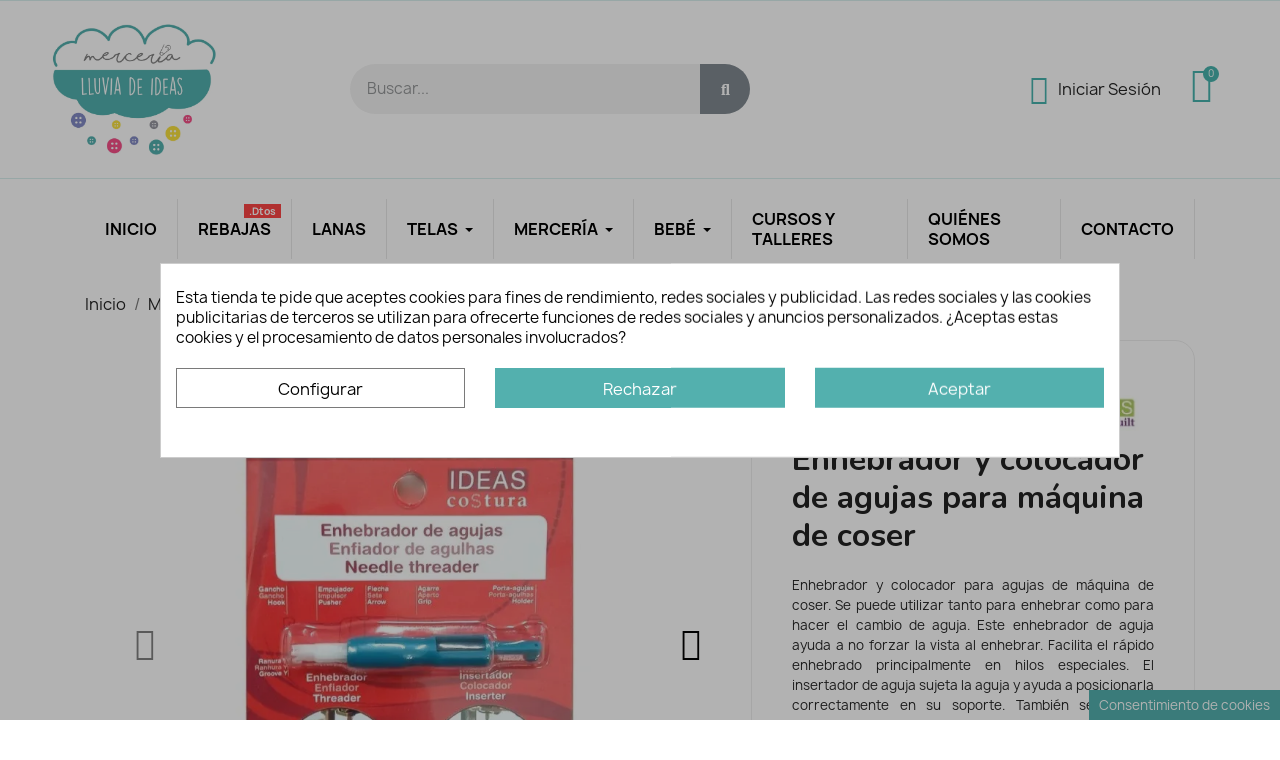

--- FILE ---
content_type: text/html; charset=utf-8
request_url: https://www.mercerialluviadeideas.com/enhebradores/852-enhebrador-y-colocador-de-agujas-para-maquina-de-coser-con-insertador.html
body_size: 48253
content:
<!doctype html>
<html lang="es-ES">

  <head>
    
      
  <meta charset="utf-8">


  <meta http-equiv="x-ua-compatible" content="ie=edge">



  <title>Enhebrador y colocador de agujas para máquina de coser | Mercería Lluvia de Ideas</title>
  
    <link rel="preconnect" href="https://fonts.googleapis.com">
<link rel="preconnect" href="https://fonts.gstatic.com" crossorigin>

  
  <meta name="description" content="Enhebrador y colocador para agujas de máquina de coser. Se puede utilizar tanto para enhebrar como para hacer el cambio de aguja. Este enhebrador de aguja ayuda a no forzar la vista al enhebrar. Facilita el rápido enhebrado principalmente en hilos especiales. El insertador de aguja sujeta la aguja y ayuda a posicionarla correctamente en su soporte. También se podrían enhebrar agujas de coser a mano con este aparato.
Referencia: C2611A.
Presentación en blíster. El precio se refiere a la unidad.">
  <meta name="keywords" content="">
      <meta name='cookiesplus-added' content='true'><script data-keepinline='true' data-cfasync='false'>let cookiesplusCookieValue=null;if(window.cookiesplus_debug){debugger;}
for(let cookie of document.cookie.split(';')){let[cookieName,...rest]=cookie.trim().split('=');let value=rest.join('=');if(cookieName==='cookiesplus'){try{let decoded=decodeURIComponent(value);cookiesplusCookieValue=JSON.parse(decoded);break;}catch(e){console.error('Failed to parse cookiesplus cookie value',e);throw new Error('Invalid cookiesplus cookie value');}}}
if(cookiesplusCookieValue===null){console.log('%ccookiesplus cookie doesn\'t exist','background: red; color: white');throw new Error('cookiesplus cookie not found');}
const defaultConsents={'ad_storage':false,'ad_user_data':false,'ad_personalization':false,'analytics_storage':false,'functionality_storage':false,'personalization_storage':false,'security_storage':false,};Object.keys(defaultConsents).forEach(function(key){window[key]=false;});const cookiesplusConsents=Object.keys(cookiesplusCookieValue.consents).filter(v=>v.startsWith('cookiesplus-finality'));if(cookiesplusCookieValue&&(cookiesplusCookieValue.consent_mode||cookiesplusCookieValue.gtm_consent_mode)){window.gtm=window.gtm||[];cookiesplusConsents.forEach(function(key){const consentMode=cookiesplusCookieValue.consent_mode||cookiesplusCookieValue.gtm_consent_mode;const gtmConsentType=consentMode&&consentMode[key]&&consentMode[key].gtm_consent_type;if(cookiesplusCookieValue&&cookiesplusCookieValue.consents&&typeof cookiesplusCookieValue.consents[key]!=='undefined'&&cookiesplusCookieValue.consents[key]==='on'&&gtmConsentType&&typeof gtmConsentType==='object'){Object.entries(gtmConsentType).forEach(function(entry){var consentKey=entry[0];var value=entry[1];if(value){if(!window.gtm){window.gtm={};}
window.gtm[consentKey]=true;}});}});window.dataLayer=window.dataLayer||[];function gtag(){dataLayer.push(arguments);}
gtag('consent','default',{'ad_storage':'denied','ad_user_data':'denied','ad_personalization':'denied','analytics_storage':'denied','functionality_storage':'denied','personalization_storage':'denied','security_storage':'denied','wait_for_update':500});gtag('consent','update',{'ad_storage':window.gtm.ad_storage?'granted':'denied','ad_user_data':window.gtm.ad_user_data?'granted':'denied','ad_personalization':window.gtm.ad_personalization?'granted':'denied','analytics_storage':window.gtm.analytics_storage?'granted':'denied','functionality_storage':window.gtm.functionality_storage?'granted':'denied','personalization_storage':window.gtm.personalization_storage?'granted':'denied','security_storage':window.gtm.security_storage?'granted':'denied',});if(cookiesplusCookieValue.gtm_consent_mode!==undefined&&cookiesplusCookieValue.gtm_consent_mode.url_passthrough!==undefined){gtag('set','url_passthrough',cookiesplusCookieValue.gtm_consent_mode.url_passthrough);}
if(cookiesplusCookieValue.gtm_consent_mode!==undefined&&cookiesplusCookieValue.gtm_consent_mode.ads_data_redaction!==undefined){gtag('set','ads_data_redaction',cookiesplusCookieValue.gtm_consent_mode.ads_data_redaction);}}
if(cookiesplusCookieValue&&cookiesplusCookieValue.muet_consent_mode){window.muet=window.muet||[];cookiesplusConsents.forEach(function(key){const consentMode=cookiesplusCookieValue.muet_consent_mode;const muetConsentType=consentMode&&consentMode[key]&&consentMode[key].muet_consent_type;if(cookiesplusCookieValue&&cookiesplusCookieValue.consents&&typeof cookiesplusCookieValue.consents[key]!=='undefined'&&cookiesplusCookieValue.consents[key]==='on'&&muetConsentType&&typeof muetConsentType==='object'){Object.entries(muetConsentType).forEach(function(entry){var consentKey=entry[0];var value=entry[1];if(value){if(!window.muet||typeof window.muet!=='object'){window.muet={};}
window.muet[consentKey]=true;}});}});window.uetq=window.uetq||[];window.uetq.push('consent',{ad_storage:'denied',analytics_storage:'denied'});window.uetq.push('consent',{ad_storage:window.muet.ad_storage?'granted':'denied',analytics_storage:window.muet.analytics_storage?'granted':'denied',});}</script><!-- Google Tag Manager -->
<script>(function(w,d,s,l,i){w[l]=w[l]||[];w[l].push({'gtm.start':
new Date().getTime(),event:'gtm.js'});var f=d.getElementsByTagName(s)[0],
j=d.createElement(s),dl=l!='dataLayer'?'&l='+l:'';j.async=true;j.src=
'https://www.googletagmanager.com/gtm.js?id='+i+dl;f.parentNode.insertBefore(j,f);
})(window,document,'script','dataLayer','GTM-KRVDGW2');</script>
<!-- End Google Tag Manager --><meta name="robots" content="index,index">
        <link rel="canonical" href="https://www.mercerialluviadeideas.com/enhebradores/852-enhebrador-y-colocador-de-agujas-para-maquina-de-coser-con-insertador.html">
    
      
  
  
    <script type="application/ld+json">
  {
    "@context": "https://schema.org",
    "@type": "Organization",
    "name" : "Mercería Lluvia de Ideas",
    "url" : "https://www.mercerialluviadeideas.com/"
         ,"logo": {
        "@type": "ImageObject",
        "url":"https://www.mercerialluviadeideas.com/img/logo-1762102276.jpg"
      }
      }
</script>

<script type="application/ld+json">
  {
    "@context": "https://schema.org",
    "@type": "WebPage",
    "isPartOf": {
      "@type": "WebSite",
      "url":  "https://www.mercerialluviadeideas.com/",
      "name": "Mercería Lluvia de Ideas"
    },
    "name": "Enhebrador y colocador de agujas para máquina de coser | Mercería Lluvia de Ideas",
    "url":  "https://www.mercerialluviadeideas.com/enhebradores/852-enhebrador-y-colocador-de-agujas-para-maquina-de-coser-con-insertador.html"
  }
</script>


  <script type="application/ld+json">
    {
      "@context": "https://schema.org",
      "@type": "BreadcrumbList",
      "itemListElement": [
                  {
            "@type": "ListItem",
            "position": 1,
            "name": "Inicio",
            "item": "https://www.mercerialluviadeideas.com/"
          },                  {
            "@type": "ListItem",
            "position": 2,
            "name": "Mercería",
            "item": "https://www.mercerialluviadeideas.com/4-merceria"
          },                  {
            "@type": "ListItem",
            "position": 3,
            "name": "Accesorios de costura",
            "item": "https://www.mercerialluviadeideas.com/6-accesorios-de-costura"
          },                  {
            "@type": "ListItem",
            "position": 4,
            "name": "Enhebradores",
            "item": "https://www.mercerialluviadeideas.com/14-enhebradores"
          },                  {
            "@type": "ListItem",
            "position": 5,
            "name": "Enhebrador y colocador de agujas para máquina de coser",
            "item": "https://www.mercerialluviadeideas.com/enhebradores/852-enhebrador-y-colocador-de-agujas-para-maquina-de-coser-con-insertador.html"
          }              ]
    }
  </script>
  
  
  
  
  
    
  

  
    <meta property="og:title" content="Enhebrador y colocador de agujas para máquina de coser | Mercería Lluvia de Ideas" />
    <meta property="og:description" content="Enhebrador y colocador para agujas de máquina de coser. Se puede utilizar tanto para enhebrar como para hacer el cambio de aguja. Este enhebrador de aguja ayuda a no forzar la vista al enhebrar. Facilita el rápido enhebrado principalmente en hilos especiales. El insertador de aguja sujeta la aguja y ayuda a posicionarla correctamente en su soporte. También se podrían enhebrar agujas de coser a mano con este aparato.
Referencia: C2611A.
Presentación en blíster. El precio se refiere a la unidad." />
    <meta property="og:url" content="https://www.mercerialluviadeideas.com/enhebradores/852-enhebrador-y-colocador-de-agujas-para-maquina-de-coser-con-insertador.html" />
    <meta property="og:site_name" content="Mercería Lluvia de Ideas" />
        



  <meta name="viewport" content="width=device-width, initial-scale=1">



  <link rel="icon" type="image/vnd.microsoft.icon" href="https://www.mercerialluviadeideas.com/img/favicon.ico?1762102276">
  <link rel="shortcut icon" type="image/x-icon" href="https://www.mercerialluviadeideas.com/img/favicon.ico?1762102276">



  



  	

  <script type="text/javascript">
        var C_P_CMS_PAGE = 0;
        var C_P_CONSENT_DOWNLOAD = "https:\/\/www.mercerialluviadeideas.com\/module\/cookiesplus\/front";
        var C_P_COOKIES_POLICIES = 13;
        var C_P_COOKIE_CONFIG = {"1":{"cookies":[{"name":"cookiesplus"},{"name":"PrestaShop-#"}]},"3":{"gtm_consent_type":{"analytics_storage":"true"},"firingEvent":"ck_analytics","fb":true},"4":{"cookies":[{"name":"_fbp"},{"name":"fr"},{"name":"sib_cuid"},{"name":"tr"}],"gtm_consent_type":{"ad_storage":"true","ad_user_data":"true","ad_personalization":"true"},"firingEvent":"ck_mkt","fb":true}};
        var C_P_COOKIE_VALUE = "{}";
        var C_P_DATE = "2026-01-14 21:47:20";
        var C_P_DISPLAY_AGAIN = 30;
        var C_P_DOMAIN = ".mercerialluviadeideas.com";
        var C_P_EXPIRY = 365;
        var C_P_FINALITIES_COUNT = 3;
        var C_P_NOT_AVAILABLE_OUTSIDE_EU = 1;
        var C_P_OVERLAY = "1";
        var C_P_OVERLAY_OPACITY = "0.3";
        var C_P_REFRESH = 1;
        var PS_COOKIE_SAMESITE = "Lax";
        var PS_COOKIE_SECURE = 1;
        var blockwishlistController = "https:\/\/www.mercerialluviadeideas.com\/module\/blockwishlist\/action";
        var customScrollConfig = {"offset":80,"delay":400,"breakpoint":768};
        var etsSeoFo = {"currentController":"product","conf":{"removeId":false}};
        var prestashop = {"cart":{"products":[],"totals":{"total":{"type":"total","label":"Total","amount":0,"value":"0,00\u00a0\u20ac"},"total_including_tax":{"type":"total","label":"Total (impuestos incl.)","amount":0,"value":"0,00\u00a0\u20ac"},"total_excluding_tax":{"type":"total","label":"Total (impuestos excl.)","amount":0,"value":"0,00\u00a0\u20ac"}},"subtotals":{"products":{"type":"products","label":"Subtotal","amount":0,"value":"0,00\u00a0\u20ac"},"discounts":null,"shipping":{"type":"shipping","label":"Transporte","amount":0,"value":""},"tax":null},"products_count":0,"summary_string":"0 art\u00edculos","vouchers":{"allowed":0,"added":[]},"discounts":[],"minimalPurchase":0,"minimalPurchaseRequired":""},"currency":{"id":1,"name":"Euro","iso_code":"EUR","iso_code_num":"978","sign":"\u20ac"},"customer":{"lastname":null,"firstname":null,"email":null,"birthday":null,"newsletter":null,"newsletter_date_add":null,"optin":null,"website":null,"company":null,"siret":null,"ape":null,"is_logged":false,"gender":{"type":null,"name":null},"addresses":[]},"country":{"id_zone":"9","id_currency":"0","call_prefix":"34","iso_code":"ES","active":"1","contains_states":"1","need_identification_number":"0","need_zip_code":"1","zip_code_format":"NNNNN","display_tax_label":"1","name":"Espa\u00f1a","id":6},"language":{"name":"Espa\u00f1ol (Spanish)","iso_code":"es","locale":"es-ES","language_code":"es","active":"1","is_rtl":"0","date_format_lite":"d\/m\/Y","date_format_full":"d\/m\/Y H:i:s","id":1},"page":{"title":"","canonical":"https:\/\/www.mercerialluviadeideas.com\/enhebradores\/852-enhebrador-y-colocador-de-agujas-para-maquina-de-coser-con-insertador.html","meta":{"title":"Enhebrador y colocador de agujas para m\u00e1quina de coser | Mercer\u00eda Lluvia de Ideas","description":"Enhebrador y colocador para agujas de m\u00e1quina de coser. Se puede utilizar tanto para enhebrar como para hacer el cambio de aguja. Este enhebrador de aguja ayuda a no forzar la vista al enhebrar. Facilita el r\u00e1pido enhebrado principalmente en hilos especiales. El insertador de aguja sujeta la aguja y ayuda a posicionarla correctamente en su soporte. Tambi\u00e9n se podr\u00edan enhebrar agujas de coser a mano con este aparato.\nReferencia: C2611A.\nPresentaci\u00f3n en bl\u00edster. El precio se refiere a la unidad.","keywords":"","robots":"index"},"page_name":"product","body_classes":{"lang-es":true,"lang-rtl":false,"country-ES":true,"currency-EUR":true,"layout-full-width":true,"page-product":true,"tax-display-enabled":true,"page-customer-account":false,"product-id-852":true,"product-Enhebrador y colocador de agujas para m\u00e1quina de coser":true,"product-id-category-14":true,"product-id-manufacturer-14":true,"product-id-supplier-0":true,"product-available-for-order":true},"admin_notifications":[],"password-policy":{"feedbacks":{"0":"Muy d\u00e9bil","1":"D\u00e9bil","2":"Promedio","3":"Fuerte","4":"Muy fuerte","Straight rows of keys are easy to guess":"Una serie seguida de teclas de la misma fila es f\u00e1cil de adivinar","Short keyboard patterns are easy to guess":"Los patrones de teclado cortos son f\u00e1ciles de adivinar","Use a longer keyboard pattern with more turns":"Usa un patr\u00f3n de teclado m\u00e1s largo y con m\u00e1s giros","Repeats like \"aaa\" are easy to guess":"Las repeticiones como \u00abaaa\u00bb son f\u00e1ciles de adivinar","Repeats like \"abcabcabc\" are only slightly harder to guess than \"abc\"":"Las repeticiones como \"abcabcabc\" son solo un poco m\u00e1s dif\u00edciles de adivinar que \"abc\"","Sequences like abc or 6543 are easy to guess":"Las secuencias como \"abc\" o \"6543\" son f\u00e1ciles de adivinar","Recent years are easy to guess":"Los a\u00f1os recientes son f\u00e1ciles de adivinar","Dates are often easy to guess":"Las fechas suelen ser f\u00e1ciles de adivinar","This is a top-10 common password":"Esta es una de las 10 contrase\u00f1as m\u00e1s comunes","This is a top-100 common password":"Esta es una de las 100 contrase\u00f1as m\u00e1s comunes","This is a very common password":"Esta contrase\u00f1a es muy com\u00fan","This is similar to a commonly used password":"Esta contrase\u00f1a es similar a otras contrase\u00f1as muy usadas","A word by itself is easy to guess":"Una palabra que por s\u00ed misma es f\u00e1cil de adivinar","Names and surnames by themselves are easy to guess":"Los nombres y apellidos completos son f\u00e1ciles de adivinar","Common names and surnames are easy to guess":"Los nombres comunes y los apellidos son f\u00e1ciles de adivinar","Use a few words, avoid common phrases":"Usa varias palabras, evita frases comunes","No need for symbols, digits, or uppercase letters":"No se necesitan s\u00edmbolos, d\u00edgitos o letras may\u00fasculas","Avoid repeated words and characters":"Evita repetir palabras y caracteres","Avoid sequences":"Evita secuencias","Avoid recent years":"Evita a\u00f1os recientes","Avoid years that are associated with you":"Evita a\u00f1os que puedan asociarse contigo","Avoid dates and years that are associated with you":"Evita a\u00f1os y fechas que puedan asociarse contigo","Capitalization doesn't help very much":"Las may\u00fasculas no ayudan mucho","All-uppercase is almost as easy to guess as all-lowercase":"Todo en may\u00fasculas es casi tan f\u00e1cil de adivinar como en min\u00fasculas","Reversed words aren't much harder to guess":"Las palabras invertidas no son mucho m\u00e1s dif\u00edciles de adivinar","Predictable substitutions like '@' instead of 'a' don't help very much":"Las sustituciones predecibles como usar \"@\" en lugar de \"a\" no ayudan mucho","Add another word or two. Uncommon words are better.":"A\u00f1ade una o dos palabras m\u00e1s. Es mejor usar palabras poco habituales."}}},"shop":{"name":"Mercer\u00eda Lluvia de Ideas","logo":"https:\/\/www.mercerialluviadeideas.com\/img\/logo-1762102276.jpg","stores_icon":"https:\/\/www.mercerialluviadeideas.com\/img\/logo_stores.png","favicon":"https:\/\/www.mercerialluviadeideas.com\/img\/favicon.ico"},"core_js_public_path":"\/themes\/","urls":{"base_url":"https:\/\/www.mercerialluviadeideas.com\/","current_url":"https:\/\/www.mercerialluviadeideas.com\/enhebradores\/852-enhebrador-y-colocador-de-agujas-para-maquina-de-coser-con-insertador.html","shop_domain_url":"https:\/\/www.mercerialluviadeideas.com","img_ps_url":"https:\/\/www.mercerialluviadeideas.com\/img\/","img_cat_url":"https:\/\/www.mercerialluviadeideas.com\/img\/c\/","img_lang_url":"https:\/\/www.mercerialluviadeideas.com\/img\/l\/","img_prod_url":"https:\/\/www.mercerialluviadeideas.com\/img\/p\/","img_manu_url":"https:\/\/www.mercerialluviadeideas.com\/img\/m\/","img_sup_url":"https:\/\/www.mercerialluviadeideas.com\/img\/su\/","img_ship_url":"https:\/\/www.mercerialluviadeideas.com\/img\/s\/","img_store_url":"https:\/\/www.mercerialluviadeideas.com\/img\/st\/","img_col_url":"https:\/\/www.mercerialluviadeideas.com\/img\/co\/","img_url":"https:\/\/www.mercerialluviadeideas.com\/themes\/classic\/assets\/img\/","css_url":"https:\/\/www.mercerialluviadeideas.com\/themes\/classic\/assets\/css\/","js_url":"https:\/\/www.mercerialluviadeideas.com\/themes\/classic\/assets\/js\/","pic_url":"https:\/\/www.mercerialluviadeideas.com\/upload\/","theme_assets":"https:\/\/www.mercerialluviadeideas.com\/themes\/classic\/assets\/","theme_dir":"https:\/\/www.mercerialluviadeideas.com\/themes\/childtheme\/","child_theme_assets":"https:\/\/www.mercerialluviadeideas.com\/themes\/childtheme\/assets\/","child_img_url":"https:\/\/www.mercerialluviadeideas.com\/themes\/childtheme\/assets\/img\/","child_css_url":"https:\/\/www.mercerialluviadeideas.com\/themes\/childtheme\/assets\/css\/","child_js_url":"https:\/\/www.mercerialluviadeideas.com\/themes\/childtheme\/assets\/js\/","pages":{"address":"https:\/\/www.mercerialluviadeideas.com\/direccion","addresses":"https:\/\/www.mercerialluviadeideas.com\/direcciones","authentication":"https:\/\/www.mercerialluviadeideas.com\/iniciar-sesion","manufacturer":"https:\/\/www.mercerialluviadeideas.com\/marcas","cart":"https:\/\/www.mercerialluviadeideas.com\/cesta","category":"https:\/\/www.mercerialluviadeideas.com\/index.php?controller=category","cms":"https:\/\/www.mercerialluviadeideas.com\/index.php?controller=cms","contact":"https:\/\/www.mercerialluviadeideas.com\/contacto","discount":"https:\/\/www.mercerialluviadeideas.com\/descuento","guest_tracking":"https:\/\/www.mercerialluviadeideas.com\/seguimiento-pedido-invitado","history":"https:\/\/www.mercerialluviadeideas.com\/historial-compra","identity":"https:\/\/www.mercerialluviadeideas.com\/datos-personales","index":"https:\/\/www.mercerialluviadeideas.com\/","my_account":"https:\/\/www.mercerialluviadeideas.com\/mi-cuenta","order_confirmation":"https:\/\/www.mercerialluviadeideas.com\/confirmacion-pedido","order_detail":"https:\/\/www.mercerialluviadeideas.com\/index.php?controller=order-detail","order_follow":"https:\/\/www.mercerialluviadeideas.com\/seguimiento-pedido","order":"https:\/\/www.mercerialluviadeideas.com\/pedido","order_return":"https:\/\/www.mercerialluviadeideas.com\/index.php?controller=order-return","order_slip":"https:\/\/www.mercerialluviadeideas.com\/facturas-abono","pagenotfound":"https:\/\/www.mercerialluviadeideas.com\/pagina-no-encontrada","password":"https:\/\/www.mercerialluviadeideas.com\/recuperar-contrase\u00f1a","pdf_invoice":"https:\/\/www.mercerialluviadeideas.com\/index.php?controller=pdf-invoice","pdf_order_return":"https:\/\/www.mercerialluviadeideas.com\/index.php?controller=pdf-order-return","pdf_order_slip":"https:\/\/www.mercerialluviadeideas.com\/index.php?controller=pdf-order-slip","prices_drop":"https:\/\/www.mercerialluviadeideas.com\/ofertas-outlet-merceria","product":"https:\/\/www.mercerialluviadeideas.com\/index.php?controller=product","registration":"https:\/\/www.mercerialluviadeideas.com\/crear-cuenta","search":"https:\/\/www.mercerialluviadeideas.com\/busqueda","sitemap":"https:\/\/www.mercerialluviadeideas.com\/mapa del sitio","stores":"https:\/\/www.mercerialluviadeideas.com\/tiendas","supplier":"https:\/\/www.mercerialluviadeideas.com\/proveedor","new_products":"https:\/\/www.mercerialluviadeideas.com\/novedades","brands":"https:\/\/www.mercerialluviadeideas.com\/marcas","register":"https:\/\/www.mercerialluviadeideas.com\/crear-cuenta","order_login":"https:\/\/www.mercerialluviadeideas.com\/pedido?login=1"},"alternative_langs":[],"actions":{"logout":"https:\/\/www.mercerialluviadeideas.com\/?mylogout="},"no_picture_image":{"bySize":{"small_default":{"url":"https:\/\/www.mercerialluviadeideas.com\/img\/p\/es-default-small_default.jpg","width":98,"height":98},"cart_default":{"url":"https:\/\/www.mercerialluviadeideas.com\/img\/p\/es-default-cart_default.jpg","width":125,"height":125},"home_default":{"url":"https:\/\/www.mercerialluviadeideas.com\/img\/p\/es-default-home_default.jpg","width":250,"height":250},"medium_default":{"url":"https:\/\/www.mercerialluviadeideas.com\/img\/p\/es-default-medium_default.jpg","width":452,"height":452},"large_default":{"url":"https:\/\/www.mercerialluviadeideas.com\/img\/p\/es-default-large_default.jpg","width":800,"height":800}},"small":{"url":"https:\/\/www.mercerialluviadeideas.com\/img\/p\/es-default-small_default.jpg","width":98,"height":98},"medium":{"url":"https:\/\/www.mercerialluviadeideas.com\/img\/p\/es-default-home_default.jpg","width":250,"height":250},"large":{"url":"https:\/\/www.mercerialluviadeideas.com\/img\/p\/es-default-large_default.jpg","width":800,"height":800},"legend":""}},"configuration":{"display_taxes_label":true,"display_prices_tax_incl":true,"is_catalog":false,"show_prices":true,"opt_in":{"partner":false},"quantity_discount":{"type":"discount","label":"Descuento unitario"},"voucher_enabled":0,"return_enabled":0},"field_required":[],"breadcrumb":{"links":[{"title":"Inicio","url":"https:\/\/www.mercerialluviadeideas.com\/"},{"title":"Mercer\u00eda","url":"https:\/\/www.mercerialluviadeideas.com\/4-merceria"},{"title":"Accesorios de costura","url":"https:\/\/www.mercerialluviadeideas.com\/6-accesorios-de-costura"},{"title":"Enhebradores","url":"https:\/\/www.mercerialluviadeideas.com\/14-enhebradores"},{"title":"Enhebrador y colocador de agujas para m\u00e1quina de coser","url":"https:\/\/www.mercerialluviadeideas.com\/enhebradores\/852-enhebrador-y-colocador-de-agujas-para-maquina-de-coser-con-insertador.html"}],"count":5},"link":{"protocol_link":"https:\/\/","protocol_content":"https:\/\/"},"time":1768423640,"static_token":"f22ff35cefd35bb7f0057e37b295532d","token":"1f7bc2a8d8cc6f5b53c7850aa2ac26dc","debug":false};
        var prestashopFacebookAjaxController = "https:\/\/www.mercerialluviadeideas.com\/module\/ps_facebook\/Ajax";
        var productsAlreadyTagged = [];
        var psemailsubscription_subscription = "https:\/\/www.mercerialluviadeideas.com\/module\/ps_emailsubscription\/subscription";
        var psr_icon_color = "#F19D76";
        var removeFromWishlistUrl = "https:\/\/www.mercerialluviadeideas.com\/module\/blockwishlist\/action?action=deleteProductFromWishlist";
        var wishlistAddProductToCartUrl = "https:\/\/www.mercerialluviadeideas.com\/module\/blockwishlist\/action?action=addProductToCart";
        var wishlistUrl = "https:\/\/www.mercerialluviadeideas.com\/module\/blockwishlist\/view";
      </script>
		<link rel="stylesheet" href="https://fonts.googleapis.com/css?family=Jost:100,100italic,200,200italic,300,300italic,400,400italic,500,500italic,600,600italic,700,700italic,800,800italic,900,900italic%7COutfit:100,100italic,200,200italic,300,300italic,400,400italic,500,500italic,600,600italic,700,700italic,800,800italic,900,900italic%7CNunito:100,100italic,200,200italic,300,300italic,400,400italic,500,500italic,600,600italic,700,700italic,800,800italic,900,900italic&amp;display=swap" media="all">
		<link rel="stylesheet" href="https://www.mercerialluviadeideas.com/themes/childtheme/assets/cache/theme-289ae4182.css" media="all" data-ccc="theme-main front-css ps_socialfollow_icons modules-searchbar swiper elementor-frontend widget-product-images widget-product-meta widget-product widget-form widget-product-customization widget-product-quantity widget-shopping-cart widget-alert widget-ajax-search widget-nav-menu widget-icon-box widget-social-icons google-fonts-1 elementor-icons-fa-solid elementor-icons-fa-regular elementor-icons-ce-icons elementor-icons-fa-brands elementor-animations ce-icons ce-kit-1 elementor-post-3170101 elementor-post-1170101 elementor-post-2170101 e6b1a2c1fe441ca9e2abece719d2e9c54857de90 3a16c5aa4fffea543079c8658fe0ef2dde1511e6 d9ce3efbfdb6b206dea18cb47a4d263a3037d41f c3a8e50e11a1148611dd9ab8e49c91738b258755 1ca70219b3d9e2f00bd41cabc5a515523cf24357 cc2169649227ffddfc7fecab4cce69d00fafa0c1 9c22f6e4f80e6781b1c8772ed75515642022215d jquery-ui jquery-ui-theme blockwishlistController modules-homeslider modules-ets_megamenu_main modules-ets_megamenu_fix17">
	
	


	<script>
			var ceFrontendConfig = {"environmentMode":{"edit":false,"isScriptDebug":false},"is_rtl":false,"breakpoints":{"xs":0,"sm":480,"md":768,"lg":1025,"xl":1440,"xxl":1600},"responsive":{"hasCustomBreakpoints":false},"version":"2.14.0","urls":{"assets":"\/\/www.mercerialluviadeideas.com\/modules\/creativeelements\/views\/"},"i18n":{"close":"Cerrar","zoom":"Zoom","fullscreen":"Pantalla completa","prevSlideMessage":"Anterior","nextSlideMessage":"Siguiente","paginationBulletMessage":"Ir a {{index}}"},"productQuickView":0,"settings":{"page":[],"general":{"elementor_global_image_lightbox":"1","elementor_lightbox_enable_counter":"yes","elementor_lightbox_enable_fullscreen":"yes","elementor_lightbox_enable_zoom":"yes","elementor_lightbox_title_src":"title","elementor_lightbox_description_src":"caption"},"editorPreferences":[]},"post":{"id":"852030101","title":"Enhebrador%20y%20colocador%20de%20agujas%20para%20m%C3%A1quina%20de%20coser","excerpt":""}};
		</script>
        <link rel="preload" href="/modules/creativeelements/views/lib/ceicons/fonts/ceicons.woff2?8goggd" as="font" type="font/woff2" crossorigin>
        


  <style>.mm_menu_content_title{
    font-family: inherit!important;
}
.ets_mm_megamenu .mm_menus_li .h4,
.ets_mm_megamenu .mm_menus_li .h5,
.ets_mm_megamenu .mm_menus_li .h6,
.ets_mm_megamenu .mm_menus_li .h1,
.ets_mm_megamenu .mm_menus_li .h2,
.ets_mm_megamenu .mm_menus_li .h3,
.ets_mm_megamenu .mm_menus_li .h4 *:not(i),
.ets_mm_megamenu .mm_menus_li .h5 *:not(i),
.ets_mm_megamenu .mm_menus_li .h6 *:not(i),
.ets_mm_megamenu .mm_menus_li .h1 *:not(i),
.ets_mm_megamenu .mm_menus_li .h2 *:not(i),
.ets_mm_megamenu .mm_menus_li .h3 *:not(i),
.ets_mm_megamenu .mm_menus_li > a{
    font-family: inherit;
}
.ets_mm_megamenu *:not(.fa):not(i){
    font-family: inherit;
}

.ets_mm_block *{
    font-size: 16px;
}    

@media (min-width: 768px){
/*layout 1*/
    .ets_mm_megamenu.layout_layout1{
        background: #ffffff;
    }
    .layout_layout1 .ets_mm_megamenu_content{
      background: linear-gradient(#FFFFFF, #F2F2F2) repeat scroll 0 0 rgba(0, 0, 0, 0);
      background: -webkit-linear-gradient(#FFFFFF, #F2F2F2) repeat scroll 0 0 rgba(0, 0, 0, 0);
      background: -o-linear-gradient(#FFFFFF, #F2F2F2) repeat scroll 0 0 rgba(0, 0, 0, 0);
    }
    .ets_mm_megamenu.layout_layout1:not(.ybc_vertical_menu) .mm_menus_ul{
         background: #ffffff;
    }

    #header .layout_layout1:not(.ybc_vertical_menu) .mm_menus_li > a,
    .layout_layout1 .ybc-menu-vertical-button,
    .layout_layout1 .mm_extra_item *{
        color: #000000
    }
    .layout_layout1 .ybc-menu-vertical-button .ybc-menu-button-toggle_icon_default .icon-bar{
        background-color: #000000
    }
    .layout_layout1:not(.click_open_submenu) .mm_menus_li:hover > a,
    .layout_layout1.click_open_submenu .mm_menus_li.open_li > a,
    .layout_layout1 .mm_menus_li.active > a,
    #header .layout_layout1:not(.click_open_submenu) .mm_menus_li:hover > a,
    #header .layout_layout1.click_open_submenu .mm_menus_li.open_li > a,
    #header .layout_layout1 .mm_menus_li.menu_hover > a,
    .layout_layout1:hover .ybc-menu-vertical-button,
    .layout_layout1 .mm_extra_item button[type="submit"]:hover i,
    #header .layout_layout1 .mm_menus_li.active > a{
        color: #51b0ae;
    }
    
    .layout_layout1:not(.ybc_vertical_menu):not(.click_open_submenu) .mm_menus_li > a:before,
    .layout_layout1:not(.ybc_vertical_menu).click_open_submenu .mm_menus_li.open_li > a:before,
    .layout_layout1.ybc_vertical_menu:hover .ybc-menu-vertical-button:before,
    .layout_layout1:hover .ybc-menu-vertical-button .ybc-menu-button-toggle_icon_default .icon-bar,
    .ybc-menu-vertical-button.layout_layout1:hover{background-color: #51b0ae;}
    
    .layout_layout1:not(.ybc_vertical_menu):not(.click_open_submenu) .mm_menus_li:hover > a,
    .layout_layout1:not(.ybc_vertical_menu).click_open_submenu .mm_menus_li.open_li > a,
    .layout_layout1:not(.ybc_vertical_menu) .mm_menus_li.menu_hover > a,
    .ets_mm_megamenu.layout_layout1.ybc_vertical_menu:hover,
    #header .layout_layout1:not(.ybc_vertical_menu):not(.click_open_submenu) .mm_menus_li:hover > a,
    #header .layout_layout1:not(.ybc_vertical_menu).click_open_submenu .mm_menus_li.open_li > a,
    #header .layout_layout1:not(.ybc_vertical_menu) .mm_menus_li.menu_hover > a,
    .ets_mm_megamenu.layout_layout1.ybc_vertical_menu:hover{
        background: #ffffff;
    }
    
    .layout_layout1.ets_mm_megamenu .mm_columns_ul,
    .layout_layout1.ybc_vertical_menu .mm_menus_ul{
        background-color: #ffffff;
    }
    #header .layout_layout1 .ets_mm_block_content a,
    #header .layout_layout1 .ets_mm_block_content p,
    .layout_layout1.ybc_vertical_menu .mm_menus_li > a,
    #header .layout_layout1.ybc_vertical_menu .mm_menus_li > a{
        color: #414141;
    }
    
    .layout_layout1 .mm_columns_ul .h1,
    .layout_layout1 .mm_columns_ul .h2,
    .layout_layout1 .mm_columns_ul .h3,
    .layout_layout1 .mm_columns_ul .h4,
    .layout_layout1 .mm_columns_ul .h5,
    .layout_layout1 .mm_columns_ul .h6,
    .layout_layout1 .mm_columns_ul .ets_mm_block > .h1 a,
    .layout_layout1 .mm_columns_ul .ets_mm_block > .h2 a,
    .layout_layout1 .mm_columns_ul .ets_mm_block > .h3 a,
    .layout_layout1 .mm_columns_ul .ets_mm_block > .h4 a,
    .layout_layout1 .mm_columns_ul .ets_mm_block > .h5 a,
    .layout_layout1 .mm_columns_ul .ets_mm_block > .h6 a,
    #header .layout_layout1 .mm_columns_ul .ets_mm_block > .h1 a,
    #header .layout_layout1 .mm_columns_ul .ets_mm_block > .h2 a,
    #header .layout_layout1 .mm_columns_ul .ets_mm_block > .h3 a,
    #header .layout_layout1 .mm_columns_ul .ets_mm_block > .h4 a,
    #header .layout_layout1 .mm_columns_ul .ets_mm_block > .h5 a,
    #header .layout_layout1 .mm_columns_ul .ets_mm_block > .h6 a,
    .layout_layout1 .mm_columns_ul .h1,
    .layout_layout1 .mm_columns_ul .h2,
    .layout_layout1 .mm_columns_ul .h3,
    .layout_layout1 .mm_columns_ul .h4,
    .layout_layout1 .mm_columns_ul .h5,
    .layout_layout1 .mm_columns_ul .h6{
        color: #414141;
    }
    
    
    .layout_layout1 li:hover > a,
    .layout_layout1 li > a:hover,
    .layout_layout1 .mm_tabs_li.open .mm_tab_toggle_title,
    .layout_layout1 .mm_tabs_li.open .mm_tab_toggle_title a,
    .layout_layout1 .mm_tabs_li:hover .mm_tab_toggle_title,
    .layout_layout1 .mm_tabs_li:hover .mm_tab_toggle_title a,
    #header .layout_layout1 .mm_tabs_li.open .mm_tab_toggle_title,
    #header .layout_layout1 .mm_tabs_li.open .mm_tab_toggle_title a,
    #header .layout_layout1 .mm_tabs_li:hover .mm_tab_toggle_title,
    #header .layout_layout1 .mm_tabs_li:hover .mm_tab_toggle_title a,
    .layout_layout1.ybc_vertical_menu .mm_menus_li > a,
    #header .layout_layout1 li:hover > a,
    .layout_layout1.ybc_vertical_menu:not(.click_open_submenu) .mm_menus_li:hover > a,
    .layout_layout1.ybc_vertical_menu.click_open_submenu .mm_menus_li.open_li > a,
    #header .layout_layout1.ybc_vertical_menu:not(.click_open_submenu) .mm_menus_li:hover > a,
    #header .layout_layout1.ybc_vertical_menu.click_open_submenu .mm_menus_li.open_li > a,
    #header .layout_layout1 .mm_columns_ul .mm_block_type_product .product-title > a:hover,
    #header .layout_layout1 li > a:hover{color: #51b0ae;}
    
    
/*end layout 1*/
    
    
    /*layout 2*/
    .ets_mm_megamenu.layout_layout2{
        background-color: #3cabdb;
    }
    
    #header .layout_layout2:not(.ybc_vertical_menu) .mm_menus_li > a,
    .layout_layout2 .ybc-menu-vertical-button,
    .layout_layout2 .mm_extra_item *{
        color: #ffffff
    }
    .layout_layout2 .ybc-menu-vertical-button .ybc-menu-button-toggle_icon_default .icon-bar{
        background-color: #ffffff
    }
    .layout_layout2:not(.ybc_vertical_menu):not(.click_open_submenu) .mm_menus_li:hover > a,
    .layout_layout2:not(.ybc_vertical_menu).click_open_submenu .mm_menus_li.open_li > a,
    .layout_layout2:not(.ybc_vertical_menu) .mm_menus_li.active > a,
    #header .layout_layout2:not(.ybc_vertical_menu):not(.click_open_submenu) .mm_menus_li:hover > a,
    #header .layout_layout2:not(.ybc_vertical_menu).click_open_submenu .mm_menus_li.open_li > a,
    .layout_layout2:hover .ybc-menu-vertical-button,
    .layout_layout2 .mm_extra_item button[type="submit"]:hover i,
    #header .layout_layout2:not(.ybc_vertical_menu) .mm_menus_li.active > a{color: #ffffff;}
    
    .layout_layout2:hover .ybc-menu-vertical-button .ybc-menu-button-toggle_icon_default .icon-bar{
        background-color: #ffffff;
    }
    .layout_layout2:not(.ybc_vertical_menu):not(.click_open_submenu) .mm_menus_li:hover > a,
    .layout_layout2:not(.ybc_vertical_menu).click_open_submenu .mm_menus_li.open_li > a,
    #header .layout_layout2:not(.ybc_vertical_menu):not(.click_open_submenu) .mm_menus_li:hover > a,
    #header .layout_layout2:not(.ybc_vertical_menu).click_open_submenu .mm_menus_li.open_li > a,
    .ets_mm_megamenu.layout_layout2.ybc_vertical_menu:hover{
        background-color: #50b4df;
    }
    
    .layout_layout2.ets_mm_megamenu .mm_columns_ul,
    .layout_layout2.ybc_vertical_menu .mm_menus_ul{
        background-color: #ffffff;
    }
    #header .layout_layout2 .ets_mm_block_content a,
    .layout_layout2.ybc_vertical_menu .mm_menus_li > a,
    #header .layout_layout2.ybc_vertical_menu .mm_menus_li > a,
    #header .layout_layout2 .ets_mm_block_content p{
        color: #666666;
    }
    
    .layout_layout2 .mm_columns_ul .h1,
    .layout_layout2 .mm_columns_ul .h2,
    .layout_layout2 .mm_columns_ul .h3,
    .layout_layout2 .mm_columns_ul .h4,
    .layout_layout2 .mm_columns_ul .h5,
    .layout_layout2 .mm_columns_ul .h6,
    .layout_layout2 .mm_columns_ul .ets_mm_block > .h1 a,
    .layout_layout2 .mm_columns_ul .ets_mm_block > .h2 a,
    .layout_layout2 .mm_columns_ul .ets_mm_block > .h3 a,
    .layout_layout2 .mm_columns_ul .ets_mm_block > .h4 a,
    .layout_layout2 .mm_columns_ul .ets_mm_block > .h5 a,
    .layout_layout2 .mm_columns_ul .ets_mm_block > .h6 a,
    #header .layout_layout2 .mm_columns_ul .ets_mm_block > .h1 a,
    #header .layout_layout2 .mm_columns_ul .ets_mm_block > .h2 a,
    #header .layout_layout2 .mm_columns_ul .ets_mm_block > .h3 a,
    #header .layout_layout2 .mm_columns_ul .ets_mm_block > .h4 a,
    #header .layout_layout2 .mm_columns_ul .ets_mm_block > .h5 a,
    #header .layout_layout2 .mm_columns_ul .ets_mm_block > .h6 a,
    .layout_layout2 .mm_columns_ul .h1,
    .layout_layout2 .mm_columns_ul .h2,
    .layout_layout2 .mm_columns_ul .h3,
    .layout_layout2 .mm_columns_ul .h4,
    .layout_layout2 .mm_columns_ul .h5,
    .layout_layout2 .mm_columns_ul .h6{
        color: #414141;
    }
    
    
    .layout_layout2 li:hover > a,
    .layout_layout2 li > a:hover,
    .layout_layout2 .mm_tabs_li.open .mm_tab_toggle_title,
    .layout_layout2 .mm_tabs_li.open .mm_tab_toggle_title a,
    .layout_layout2 .mm_tabs_li:hover .mm_tab_toggle_title,
    .layout_layout2 .mm_tabs_li:hover .mm_tab_toggle_title a,
    #header .layout_layout2 .mm_tabs_li.open .mm_tab_toggle_title,
    #header .layout_layout2 .mm_tabs_li.open .mm_tab_toggle_title a,
    #header .layout_layout2 .mm_tabs_li:hover .mm_tab_toggle_title,
    #header .layout_layout2 .mm_tabs_li:hover .mm_tab_toggle_title a,
    #header .layout_layout2 li:hover > a,
    .layout_layout2.ybc_vertical_menu .mm_menus_li > a,
    .layout_layout2.ybc_vertical_menu:not(.click_open_submenu) .mm_menus_li:hover > a,
    .layout_layout2.ybc_vertical_menu.click_open_submenu .mm_menus_li.open_li > a,
    #header .layout_layout2.ybc_vertical_menu:not(.click_open_submenu) .mm_menus_li:hover > a,
    #header .layout_layout2.ybc_vertical_menu.click_open_submenu.open_li .mm_menus_li > a,
    #header .layout_layout2 .mm_columns_ul .mm_block_type_product .product-title > a:hover,
    #header .layout_layout2 li > a:hover{color: #fc4444;}
    
    
    
    /*layout 3*/
    .ets_mm_megamenu.layout_layout3,
    .layout_layout3 .mm_tab_li_content{
        background-color: #333333;
        
    }
    #header .layout_layout3:not(.ybc_vertical_menu) .mm_menus_li > a,
    .layout_layout3 .ybc-menu-vertical-button,
    .layout_layout3 .mm_extra_item *{
        color: #ffffff
    }
    .layout_layout3 .ybc-menu-vertical-button .ybc-menu-button-toggle_icon_default .icon-bar{
        background-color: #ffffff
    }
    .layout_layout3:not(.click_open_submenu) .mm_menus_li:hover > a,
    .layout_layout3.click_open_submenu .mm_menus_li.open_li > a,
    .layout_layout3 .mm_menus_li.active > a,
    .layout_layout3 .mm_extra_item button[type="submit"]:hover i,
    #header .layout_layout3:not(.click_open_submenu) .mm_menus_li:hover > a,
    #header .layout_layout3.click_open_submenu .mm_menus_li.open_li > a,
    #header .layout_layout3 .mm_menus_li.active > a,
    .layout_layout3:hover .ybc-menu-vertical-button,
    .layout_layout3:hover .ybc-menu-vertical-button .ybc-menu-button-toggle_icon_default .icon-bar{
        color: #ffffff;
    }
    
    .layout_layout3:not(.ybc_vertical_menu):not(.click_open_submenu) .mm_menus_li:hover > a,
    .layout_layout3:not(.ybc_vertical_menu).click_open_submenu .mm_menus_li.open_li > a,
    #header .layout_layout3:not(.ybc_vertical_menu):not(.click_open_submenu) .mm_menus_li:hover > a,
    #header .layout_layout3:not(.ybc_vertical_menu).click_open_submenu .mm_menus_li.open_li > a,
    .ets_mm_megamenu.layout_layout3.ybc_vertical_menu:hover,
    .layout_layout3 .mm_tabs_li.open .mm_columns_contents_ul,
    .layout_layout3 .mm_tabs_li.open .mm_tab_li_content {
        background-color: #000000;
    }
    .layout_layout3 .mm_tabs_li.open.mm_tabs_has_content .mm_tab_li_content .mm_tab_name::before{
        border-right-color: #000000;
    }
    .layout_layout3.ets_mm_megamenu .mm_columns_ul,
    .ybc_vertical_menu.layout_layout3 .mm_menus_ul.ets_mn_submenu_full_height .mm_menus_li:hover a::before,
    .layout_layout3.ybc_vertical_menu .mm_menus_ul{
        background-color: #000000;
        border-color: #000000;
    }
    #header .layout_layout3 .ets_mm_block_content a,
    #header .layout_layout3 .ets_mm_block_content p,
    .layout_layout3.ybc_vertical_menu .mm_menus_li > a,
    #header .layout_layout3.ybc_vertical_menu .mm_menus_li > a{
        color: #dcdcdc;
    }
    
    .layout_layout3 .mm_columns_ul .h1,
    .layout_layout3 .mm_columns_ul .h2,
    .layout_layout3 .mm_columns_ul .h3,
    .layout_layout3 .mm_columns_ul .h4,
    .layout_layout3 .mm_columns_ul .h5,
    .layout_layout3 .mm_columns_ul .h6,
    .layout_layout3 .mm_columns_ul .ets_mm_block > .h1 a,
    .layout_layout3 .mm_columns_ul .ets_mm_block > .h2 a,
    .layout_layout3 .mm_columns_ul .ets_mm_block > .h3 a,
    .layout_layout3 .mm_columns_ul .ets_mm_block > .h4 a,
    .layout_layout3 .mm_columns_ul .ets_mm_block > .h5 a,
    .layout_layout3 .mm_columns_ul .ets_mm_block > .h6 a,
    #header .layout_layout3 .mm_columns_ul .ets_mm_block > .h1 a,
    #header .layout_layout3 .mm_columns_ul .ets_mm_block > .h2 a,
    #header .layout_layout3 .mm_columns_ul .ets_mm_block > .h3 a,
    #header .layout_layout3 .mm_columns_ul .ets_mm_block > .h4 a,
    #header .layout_layout3 .mm_columns_ul .ets_mm_block > .h5 a,
    #header .layout_layout3 .mm_columns_ul .ets_mm_block > .h6 a,
    .layout_layout3 .mm_columns_ul .h1,
    .layout_layout3 .mm_columns_ul .h2,
    .layout_layout3 .mm_columns_ul .h3,
    .layout_layout3.ybc_vertical_menu:not(.click_open_submenu) .mm_menus_li:hover > a,
    .layout_layout3.ybc_vertical_menu.click_open_submenu .mm_menus_li.open_li > a,
    #header .layout_layout3.ybc_vertical_menu:not(.click_open_submenu) .mm_menus_li:hover > a,
    #header .layout_layout3.ybc_vertical_menu.click_open_submenu .mm_menus_li.open_li > a,
    .layout_layout3 .mm_columns_ul .h4,
    .layout_layout3 .mm_columns_ul .h5,
    .layout_layout3 .mm_columns_ul .h6{
        color: #ec4249;
    }
    
    
    .layout_layout3 li:hover > a,
    .layout_layout3 li > a:hover,
    .layout_layout3 .mm_tabs_li.open .mm_tab_toggle_title,
    .layout_layout3 .mm_tabs_li.open .mm_tab_toggle_title a,
    .layout_layout3 .mm_tabs_li:hover .mm_tab_toggle_title,
    .layout_layout3 .mm_tabs_li:hover .mm_tab_toggle_title a,
    #header .layout_layout3 .mm_tabs_li.open .mm_tab_toggle_title,
    #header .layout_layout3 .mm_tabs_li.open .mm_tab_toggle_title a,
    #header .layout_layout3 .mm_tabs_li:hover .mm_tab_toggle_title,
    #header .layout_layout3 .mm_tabs_li:hover .mm_tab_toggle_title a,
    #header .layout_layout3 li:hover > a,
    #header .layout_layout3 .mm_columns_ul .mm_block_type_product .product-title > a:hover,
    #header .layout_layout3 li > a:hover,
    .layout_layout3.ybc_vertical_menu .mm_menus_li > a,
    .layout_layout3 .has-sub .ets_mm_categories li > a:hover,
    #header .layout_layout3 .has-sub .ets_mm_categories li > a:hover{color: #fc4444;}
    
    
    /*layout 4*/
    
    .ets_mm_megamenu.layout_layout4{
        background-color: #ffffff;
    }
    .ets_mm_megamenu.layout_layout4:not(.ybc_vertical_menu) .mm_menus_ul{
         background: #ffffff;
    }

    #header .layout_layout4:not(.ybc_vertical_menu) .mm_menus_li > a,
    .layout_layout4 .ybc-menu-vertical-button,
    .layout_layout4 .mm_extra_item *{
        color: #333333
    }
    .layout_layout4 .ybc-menu-vertical-button .ybc-menu-button-toggle_icon_default .icon-bar{
        background-color: #333333
    }
    
    .layout_layout4:not(.click_open_submenu) .mm_menus_li:hover > a,
    .layout_layout4.click_open_submenu .mm_menus_li.open_li > a,
    .layout_layout4 .mm_menus_li.active > a,
    #header .layout_layout4:not(.click_open_submenu) .mm_menus_li:hover > a,
    #header .layout_layout4.click_open_submenu .mm_menus_li.open_li > a,
    .layout_layout4:hover .ybc-menu-vertical-button,
    #header .layout_layout4 .mm_menus_li.active > a{color: #ffffff;}
    
    .layout_layout4:hover .ybc-menu-vertical-button .ybc-menu-button-toggle_icon_default .icon-bar{
        background-color: #ffffff;
    }
    
    .layout_layout4:not(.ybc_vertical_menu):not(.click_open_submenu) .mm_menus_li:hover > a,
    .layout_layout4:not(.ybc_vertical_menu).click_open_submenu .mm_menus_li.open_li > a,
    .layout_layout4:not(.ybc_vertical_menu) .mm_menus_li.active > a,
    .layout_layout4:not(.ybc_vertical_menu) .mm_menus_li:hover > span, 
    .layout_layout4:not(.ybc_vertical_menu) .mm_menus_li.active > span,
    #header .layout_layout4:not(.ybc_vertical_menu):not(.click_open_submenu) .mm_menus_li:hover > a,
    #header .layout_layout4:not(.ybc_vertical_menu).click_open_submenu .mm_menus_li.open_li > a,
    #header .layout_layout4:not(.ybc_vertical_menu) .mm_menus_li.active > a,
    .layout_layout4:not(.ybc_vertical_menu):not(.click_open_submenu) .mm_menus_li:hover > a,
    .layout_layout4:not(.ybc_vertical_menu).click_open_submenu .mm_menus_li.open_li > a,
    #header .layout_layout4:not(.ybc_vertical_menu):not(.click_open_submenu) .mm_menus_li:hover > a,
    #header .layout_layout4:not(.ybc_vertical_menu).click_open_submenu .mm_menus_li.open_li > a,
    .ets_mm_megamenu.layout_layout4.ybc_vertical_menu:hover,
    #header .layout_layout4 .mm_menus_li:hover > span, 
    #header .layout_layout4 .mm_menus_li.active > span{
        background-color: #ec4249;
    }
    .layout_layout4 .ets_mm_megamenu_content {
      border-bottom-color: #ec4249;
    }
    
    .layout_layout4.ets_mm_megamenu .mm_columns_ul,
    .ybc_vertical_menu.layout_layout4 .mm_menus_ul .mm_menus_li:hover a::before,
    .layout_layout4.ybc_vertical_menu .mm_menus_ul{
        background-color: #ffffff;
    }
    #header .layout_layout4 .ets_mm_block_content a,
    .layout_layout4.ybc_vertical_menu .mm_menus_li > a,
    #header .layout_layout4.ybc_vertical_menu .mm_menus_li > a,
    #header .layout_layout4 .ets_mm_block_content p{
        color: #666666;
    }
    
    .layout_layout4 .mm_columns_ul .h1,
    .layout_layout4 .mm_columns_ul .h2,
    .layout_layout4 .mm_columns_ul .h3,
    .layout_layout4 .mm_columns_ul .h4,
    .layout_layout4 .mm_columns_ul .h5,
    .layout_layout4 .mm_columns_ul .h6,
    .layout_layout4 .mm_columns_ul .ets_mm_block > .h1 a,
    .layout_layout4 .mm_columns_ul .ets_mm_block > .h2 a,
    .layout_layout4 .mm_columns_ul .ets_mm_block > .h3 a,
    .layout_layout4 .mm_columns_ul .ets_mm_block > .h4 a,
    .layout_layout4 .mm_columns_ul .ets_mm_block > .h5 a,
    .layout_layout4 .mm_columns_ul .ets_mm_block > .h6 a,
    #header .layout_layout4 .mm_columns_ul .ets_mm_block > .h1 a,
    #header .layout_layout4 .mm_columns_ul .ets_mm_block > .h2 a,
    #header .layout_layout4 .mm_columns_ul .ets_mm_block > .h3 a,
    #header .layout_layout4 .mm_columns_ul .ets_mm_block > .h4 a,
    #header .layout_layout4 .mm_columns_ul .ets_mm_block > .h5 a,
    #header .layout_layout4 .mm_columns_ul .ets_mm_block > .h6 a,
    .layout_layout4 .mm_columns_ul .h1,
    .layout_layout4 .mm_columns_ul .h2,
    .layout_layout4 .mm_columns_ul .h3,
    .layout_layout4 .mm_columns_ul .h4,
    .layout_layout4 .mm_columns_ul .h5,
    .layout_layout4 .mm_columns_ul .h6{
        color: #414141;
    }
    
    .layout_layout4 li:hover > a,
    .layout_layout4 li > a:hover,
    .layout_layout4 .mm_tabs_li.open .mm_tab_toggle_title,
    .layout_layout4 .mm_tabs_li.open .mm_tab_toggle_title a,
    .layout_layout4 .mm_tabs_li:hover .mm_tab_toggle_title,
    .layout_layout4 .mm_tabs_li:hover .mm_tab_toggle_title a,
    #header .layout_layout4 .mm_tabs_li.open .mm_tab_toggle_title,
    #header .layout_layout4 .mm_tabs_li.open .mm_tab_toggle_title a,
    #header .layout_layout4 .mm_tabs_li:hover .mm_tab_toggle_title,
    #header .layout_layout4 .mm_tabs_li:hover .mm_tab_toggle_title a,
    #header .layout_layout4 li:hover > a,
    .layout_layout4.ybc_vertical_menu .mm_menus_li > a,
    .layout_layout4.ybc_vertical_menu:not(.click_open_submenu) .mm_menus_li:hover > a,
    .layout_layout4.ybc_vertical_menu.click_open_submenu .mm_menus_li.open_li > a,
    #header .layout_layout4.ybc_vertical_menu:not(.click_open_submenu) .mm_menus_li:hover > a,
    #header .layout_layout4.ybc_vertical_menu.click_open_submenu .mm_menus_li.open_li > a,
    #header .layout_layout4 .mm_columns_ul .mm_block_type_product .product-title > a:hover,
    #header .layout_layout4 li > a:hover{color: #ec4249;}
    
    /* end layout 4*/
    
    
    
    
    /* Layout 5*/
    .ets_mm_megamenu.layout_layout5{
        background-color: #f6f6f6;
    }
    .ets_mm_megamenu.layout_layout5:not(.ybc_vertical_menu) .mm_menus_ul{
         background: #f6f6f6;
    }
    
    #header .layout_layout5:not(.ybc_vertical_menu) .mm_menus_li > a,
    .layout_layout5 .ybc-menu-vertical-button,
    .layout_layout5 .mm_extra_item *{
        color: #333333
    }
    .layout_layout5 .ybc-menu-vertical-button .ybc-menu-button-toggle_icon_default .icon-bar{
        background-color: #333333
    }
    .layout_layout5:not(.click_open_submenu) .mm_menus_li:hover > a,
    .layout_layout5.click_open_submenu .mm_menus_li.open_li > a,
    .layout_layout5 .mm_menus_li.active > a,
    .layout_layout5 .mm_extra_item button[type="submit"]:hover i,
    #header .layout_layout5:not(.click_open_submenu) .mm_menus_li:hover > a,
    #header .layout_layout5.click_open_submenu .mm_menus_li.open_li > a,
    #header .layout_layout5 .mm_menus_li.active > a,
    .layout_layout5:hover .ybc-menu-vertical-button{
        color: #ec4249;
    }
    .layout_layout5:hover .ybc-menu-vertical-button .ybc-menu-button-toggle_icon_default .icon-bar{
        background-color: #ec4249;
    }
    
    .layout_layout5 .mm_menus_li > a:before{background-color: #ec4249;}
    

    .layout_layout5:not(.ybc_vertical_menu):not(.click_open_submenu) .mm_menus_li:hover > a,
    .layout_layout5:not(.ybc_vertical_menu).click_open_submenu .mm_menus_li.open_li > a,
    #header .layout_layout5:not(.ybc_vertical_menu):not(.click_open_submenu) .mm_menus_li:hover > a,
    #header .layout_layout5:not(.ybc_vertical_menu).click_open_submenu .mm_menus_li.open_li > a,
    .ets_mm_megamenu.layout_layout5.ybc_vertical_menu:hover,
    #header .layout_layout5:not(.click_open_submenu) .mm_menus_li:hover > a,
    #header .layout_layout5.click_open_submenu .mm_menus_li.open_li > a{
        background-color: ;
    }
    
    .layout_layout5.ets_mm_megamenu .mm_columns_ul,
    .ybc_vertical_menu.layout_layout5 .mm_menus_ul .mm_menus_li:hover a::before,
    .layout_layout5.ybc_vertical_menu .mm_menus_ul{
        background-color: #ffffff;
    }
    #header .layout_layout5 .ets_mm_block_content a,
    .layout_layout5.ybc_vertical_menu .mm_menus_li > a,
    #header .layout_layout5.ybc_vertical_menu .mm_menus_li > a,
    #header .layout_layout5 .ets_mm_block_content p{
        color: #333333;
    }
    
    .layout_layout5 .mm_columns_ul .h1,
    .layout_layout5 .mm_columns_ul .h2,
    .layout_layout5 .mm_columns_ul .h3,
    .layout_layout5 .mm_columns_ul .h4,
    .layout_layout5 .mm_columns_ul .h5,
    .layout_layout5 .mm_columns_ul .h6,
    .layout_layout5 .mm_columns_ul .ets_mm_block > .h1 a,
    .layout_layout5 .mm_columns_ul .ets_mm_block > .h2 a,
    .layout_layout5 .mm_columns_ul .ets_mm_block > .h3 a,
    .layout_layout5 .mm_columns_ul .ets_mm_block > .h4 a,
    .layout_layout5 .mm_columns_ul .ets_mm_block > .h5 a,
    .layout_layout5 .mm_columns_ul .ets_mm_block > .h6 a,
    #header .layout_layout5 .mm_columns_ul .ets_mm_block > .h1 a,
    #header .layout_layout5 .mm_columns_ul .ets_mm_block > .h2 a,
    #header .layout_layout5 .mm_columns_ul .ets_mm_block > .h3 a,
    #header .layout_layout5 .mm_columns_ul .ets_mm_block > .h4 a,
    #header .layout_layout5 .mm_columns_ul .ets_mm_block > .h5 a,
    #header .layout_layout5 .mm_columns_ul .ets_mm_block > .h6 a,
    .layout_layout5 .mm_columns_ul .h1,
    .layout_layout5 .mm_columns_ul .h2,
    .layout_layout5 .mm_columns_ul .h3,
    .layout_layout5 .mm_columns_ul .h4,
    .layout_layout5 .mm_columns_ul .h5,
    .layout_layout5 .mm_columns_ul .h6{
        color: #414141;
    }
    
    .layout_layout5 li:hover > a,
    .layout_layout5 li > a:hover,
    .layout_layout5 .mm_tabs_li.open .mm_tab_toggle_title,
    .layout_layout5 .mm_tabs_li.open .mm_tab_toggle_title a,
    .layout_layout5 .mm_tabs_li:hover .mm_tab_toggle_title,
    .layout_layout5 .mm_tabs_li:hover .mm_tab_toggle_title a,
    #header .layout_layout5 .mm_tabs_li.open .mm_tab_toggle_title,
    #header .layout_layout5 .mm_tabs_li.open .mm_tab_toggle_title a,
    #header .layout_layout5 .mm_tabs_li:hover .mm_tab_toggle_title,
    #header .layout_layout5 .mm_tabs_li:hover .mm_tab_toggle_title a,
    .layout_layout5.ybc_vertical_menu .mm_menus_li > a,
    #header .layout_layout5 li:hover > a,
    .layout_layout5.ybc_vertical_menu:not(.click_open_submenu) .mm_menus_li:hover > a,
    .layout_layout5.ybc_vertical_menu.click_open_submenu .mm_menus_li.open_li > a,
    #header .layout_layout5.ybc_vertical_menu:not(.click_open_submenu) .mm_menus_li:hover > a,
    #header .layout_layout5.ybc_vertical_menu.click_open_submenu .mm_menus_li.open_li > a,
    #header .layout_layout5 .mm_columns_ul .mm_block_type_product .product-title > a:hover,
    #header .layout_layout5 li > a:hover{color: #ec4249;}
    
    /*end layout 5*/
}


@media (max-width: 767px){
    .ybc-menu-vertical-button,
    .transition_floating .close_menu, 
    .transition_full .close_menu{
        background-color: #000000;
        color: #ffffff;
    }
    .transition_floating .close_menu *, 
    .transition_full .close_menu *,
    .ybc-menu-vertical-button .icon-bar{
        color: #ffffff;
    }

    .close_menu .icon-bar,
    .ybc-menu-vertical-button .icon-bar {
      background-color: #ffffff;
    }
    .mm_menus_back_icon{
        border-color: #ffffff;
    }
    
    .layout_layout1:not(.click_open_submenu) .mm_menus_li:hover > a,
    .layout_layout1.click_open_submenu .mm_menus_li.open_li > a,
    .layout_layout1 .mm_menus_li.menu_hover > a,
    #header .layout_layout1 .mm_menus_li.menu_hover > a,
    #header .layout_layout1:not(.click_open_submenu) .mm_menus_li:hover > a,
    #header .layout_layout1.click_open_submenu .mm_menus_li.open_li > a{
        color: #51b0ae;
    }
    
    
    .layout_layout1:not(.click_open_submenu) .mm_menus_li:hover > a,
    .layout_layout1.click_open_submenu .mm_menus_li.open_li > a,
    .layout_layout1 .mm_menus_li.menu_hover > a,
    #header .layout_layout1 .mm_menus_li.menu_hover > a,
    #header .layout_layout1:not(.click_open_submenu) .mm_menus_li:hover > a,
    #header .layout_layout1.click_open_submenu .mm_menus_li.open_li > a{
        background-color: #ffffff;
    }
    .layout_layout1 li:hover > a,
    .layout_layout1 li > a:hover,
    #header .layout_layout1 li:hover > a,
    #header .layout_layout1 .mm_columns_ul .mm_block_type_product .product-title > a:hover,
    #header .layout_layout1 li > a:hover{
        color: #51b0ae;
    }
    
    /*------------------------------------------------------*/
    
    
    .layout_layout2:not(.click_open_submenu) .mm_menus_li:hover > a,
    .layout_layout2.click_open_submenu .mm_menus_li.open_li > a,
    #header .layout_layout2:not(.click_open_submenu) .mm_menus_li:hover > a,
    #header .layout_layout2.click_open_submenu .mm_menus_li.open_li > a
    {color: #ffffff;}
    .layout_layout2 .mm_has_sub.mm_menus_li:hover .arrow::before{
        border-color: #ffffff;
    }
    
    .layout_layout2:not(.click_open_submenu) .mm_menus_li:hover > a,
    .layout_layout2.click_open_submenu .mm_menus_li.open_li > a,
    #header .layout_layout2:not(.click_open_submenu) .mm_menus_li:hover > a,
    #header .layout_layout2.click_open_submenu .mm_menus_li.open_li > a{
        background-color: #50b4df;
    }
    .layout_layout2 li:hover > a,
    .layout_layout2 li > a:hover,
    #header .layout_layout2 li:hover > a,
    #header .layout_layout2 .mm_columns_ul .mm_block_type_product .product-title > a:hover,
    #header .layout_layout2 li > a:hover{color: #fc4444;}
    
    /*------------------------------------------------------*/
    
    

    .layout_layout3:not(.click_open_submenu) .mm_menus_li:hover > a,
    .layout_layout3.click_open_submenu .mm_menus_li.open_li > a,
    #header .layout_layout3:not(.click_open_submenu) .mm_menus_li:hover > a,
    #header .layout_layout3.click_open_submenu .mm_menus_li.open_li > a{
        color: #ffffff;
    }
    .layout_layout3 .mm_has_sub.mm_menus_li:hover .arrow::before{
        border-color: #ffffff;
    }
    
    .layout_layout3:not(.click_open_submenu) .mm_menus_li:hover > a,
    .layout_layout3.click_open_submenu .mm_menus_li.open_li > a,
    #header .layout_layout3:not(.click_open_submenu) .mm_menus_li:hover > a,
    #header .layout_layout3.click_open_submenu .mm_menus_li.open_li > a{
        background-color: #000000;
    }
    .layout_layout3 li:hover > a,
    .layout_layout3 li > a:hover,
    #header .layout_layout3 li:hover > a,
    #header .layout_layout3 .mm_columns_ul .mm_block_type_product .product-title > a:hover,
    #header .layout_layout3 li > a:hover,
    .layout_layout3 .has-sub .ets_mm_categories li > a:hover,
    #header .layout_layout3 .has-sub .ets_mm_categories li > a:hover{color: #fc4444;}
    
    
    
    /*------------------------------------------------------*/
    
    
    .layout_layout4:not(.click_open_submenu) .mm_menus_li:hover > a,
    .layout_layout4.click_open_submenu .mm_menus_li.open_li > a,
    #header .layout_layout4:not(.click_open_submenu) .mm_menus_li:hover > a,
    #header .layout_layout4.click_open_submenu .mm_menus_li.open_li > a{
        color: #ffffff;
    }
    
    .layout_layout4 .mm_has_sub.mm_menus_li:hover .arrow::before{
        border-color: #ffffff;
    }
    
    .layout_layout4:not(.click_open_submenu) .mm_menus_li:hover > a,
    .layout_layout4.click_open_submenu .mm_menus_li.open_li > a,
    #header .layout_layout4:not(.click_open_submenu) .mm_menus_li:hover > a,
    #header .layout_layout4.click_open_submenu .mm_menus_li.open_li > a{
        background-color: #ec4249;
    }
    .layout_layout4 li:hover > a,
    .layout_layout4 li > a:hover,
    #header .layout_layout4 li:hover > a,
    #header .layout_layout4 .mm_columns_ul .mm_block_type_product .product-title > a:hover,
    #header .layout_layout4 li > a:hover{color: #ec4249;}
    
    
    /*------------------------------------------------------*/
    
    
    .layout_layout5:not(.click_open_submenu) .mm_menus_li:hover > a,
    .layout_layout5.click_open_submenu .mm_menus_li.open_li > a,
    #header .layout_layout5:not(.click_open_submenu) .mm_menus_li:hover > a,
    #header .layout_layout5.click_open_submenu .mm_menus_li.open_li > a{
        color: #ec4249;
    }

    .layout_layout5 .mm_has_sub.mm_menus_li:hover .arrow::before{
        border-color: #ec4249;
    }
    
    .layout_layout5:not(.click_open_submenu) .mm_menus_li:hover > a,
    .layout_layout5.click_open_submenu .mm_menus_li.open_li > a,
    #header .layout_layout5:not(.click_open_submenu) .mm_menus_li:hover > a,
    #header .layout_layout5.click_open_submenu .mm_menus_li.open_li > a{
        background-color: ;
    }
    .layout_layout5 li:hover > a,
    .layout_layout5 li > a:hover,
    #header .layout_layout5 li:hover > a,
    #header .layout_layout5 .mm_columns_ul .mm_block_type_product .product-title > a:hover,
    #header .layout_layout5 li > a:hover{color: #ec4249;}
    
    /*------------------------------------------------------*/
    


}


body .layout_layout1.ets_mm_megamenu::before {
    background-color: #51b0ae;
}

body .layout_layout1.ets_mm_megamenu.bg_submenu::before {
    opacity: 0;
}

body .layout_layout2.ets_mm_megamenu::before {
    background-color: #000000;
}

body .layout_layout2.ets_mm_megamenu.bg_submenu::before {
    opacity: 0.5;
}

body .layout_layout3.ets_mm_megamenu::before {
    background-color: #000000;
}

body .layout_layout3.ets_mm_megamenu.bg_submenu::before {
    opacity: 0.5;
}

body .layout_layout4.ets_mm_megamenu::before {
    background-color: #000000;
}

body .layout_layout4.ets_mm_megamenu.bg_submenu::before {
    opacity: 0.5;
}

body .layout_layout5.ets_mm_megamenu::before {
    background-color: #000000;
}

body .layout_layout5.ets_mm_megamenu.bg_submenu::before {
    opacity: 0.5;
}












</style>
<script type="text/javascript">
    var Days_text = 'Día(s)';
    var Hours_text = 'Hora(s)';
    var Mins_text = 'Minuto(s)';
    var Sec_text = 'Segundo(s)';
</script><style>div#cookiesplus-modal,#cookiesplus-modal>div,#cookiesplus-modal p{background-color:#fff !important}#cookiesplus-modal>div,#cookiesplus-modal p{color:#000 !important}#cookiesplus-modal button.cookiesplus-accept,#cookiesplus-modal button.cookiesplus-accept-encourage{background-color:#53b0ae}#cookiesplus-modal button.cookiesplus-accept,#cookiesplus-modal button.cookiesplus-accept-encourage{border:1px solid #53b0ae}#cookiesplus-modal button.cookiesplus-accept,#cookiesplus-modal button.cookiesplus-accept-encourage{color:#fff}#cookiesplus-modal button.cookiesplus-accept,#cookiesplus-modal button.cookiesplus-accept-encourage{font-size:16px}#cookiesplus-modal button.cookiesplus-more-information{background-color:#fff}#cookiesplus-modal button.cookiesplus-more-information{border:1px solid #7a7a7a}#cookiesplus-modal button.cookiesplus-more-information{color:#000}#cookiesplus-modal button.cookiesplus-more-information{font-size:16px}#cookiesplus-modal button.cookiesplus-reject,#cookiesplus-modal button.cookiesplus-reject-encourage{background-color:#53b0ae}#cookiesplus-modal button.cookiesplus-reject,#cookiesplus-modal button.cookiesplus-reject-encourage{border:1px solid #53b0ae}#cookiesplus-modal button.cookiesplus-reject,#cookiesplus-modal button.cookiesplus-reject-encourage{color:#fff}#cookiesplus-modal button.cookiesplus-reject,#cookiesplus-modal button.cookiesplus-reject-encourage{font-size:16px}#cookiesplus-modal button.cookiesplus-save:not([disabled]){background-color:#fff}#cookiesplus-modal button.cookiesplus-save:not([disabled]){border:1px solid #7a7a7a}#cookiesplus-modal button.cookiesplus-save:not([disabled]){color:#000}#cookiesplus-modal button.cookiesplus-save{font-size:16px}#cookiesplus-tab{bottom:0;right:0;background-color:#53b0ae;color:#fff}</style><script src="https://cdn.brevo.com/js/sdk-loader.js" async></script>
<script>
    window.Brevo = window.Brevo || [];
    Brevo.push([
        "init",
        {
            client_key: "sdtj9o11hia2ovzh31oor61c",
            email_id: "",
        },
    ]);
</script>

<script type="text/javascript">
                        var ETS_ST_ALLOW_CLOSE = 1;
                                var ETS_ST_CLOSE_PERMANAL = 0;
                                var ETS_ST_TRANSITION = 0;
                                var ETS_ST_STOP_WHEN_HOVER = 1;
                                var ETS_ST_INCLUDE_IMAGE = 1;
                                var ETS_ST_HIDE_ON_MOBILE = 1;
                                var ETS_ST_POSITION = "botton_left";
                                var ETS_ST_REPEAT = 1;
                                var ETS_ST_DELAY_START = 10;
                                var ETS_ST_TIME_LANDING = 5;
                                var ETS_ST_TIME_OUT = 20;
                                var ETS_ST_LOOP_OUT = 0.5;
                                var ETS_ST_TIME_IN = 60;
                                var ETS_ST_TIME_AGAIN = 60;
                                var ETS_ST_REMEMEBER = 1;
                                var ETS_ST_URL_AJAX = "https://www.mercerialluviadeideas.com/module/ets_saleticker/ajax";
            </script>



    
    
			    <script type="application/ld+json">
  {
    "@context": "https://schema.org/",
    "@type": "Product",
    "name": "Enhebrador y colocador de agujas para máquina de coser",
    "description": "Enhebrador y colocador para agujas de máquina de coser. Se puede utilizar tanto para enhebrar como para hacer el cambio de aguja. Este enhebrador de aguja ayuda a no forzar la vista al enhebrar. Facilita el rápido enhebrado principalmente en hilos especiales. El insertador de aguja sujeta la aguja y ayuda a posicionarla correctamente en su soporte. También se podrían enhebrar agujas de coser a mano con este aparato. Referencia: C2611A. Presentación en blíster. El precio se refiere a la unidad.",
    "category": "Enhebradores",
    "image" :"https://www.mercerialluviadeideas.com/2197-home_default/enhebrador-y-colocador-de-agujas-para-maquina-de-coser-con-insertador.jpg",    "sku": "0854",
    "mpn": "0854"
        ,
    "brand": {
      "@type": "Brand",
      "name": "Ideas Patch &amp; quilt"
    }
            ,
    "weight": {
        "@context": "https://schema.org",
        "@type": "QuantitativeValue",
        "value": "1.000000",
        "unitCode": "kg"
    }
        ,
    "offers": {
      "@type": "Offer",
      "priceCurrency": "EUR",
      "name": "Enhebrador y colocador de agujas para máquina de coser",
      "price": "4.95",
      "url": "https://www.mercerialluviadeideas.com/enhebradores/852-enhebrador-y-colocador-de-agujas-para-maquina-de-coser-con-insertador.html",
      "priceValidUntil": "2026-01-29",
              "image": ["https://www.mercerialluviadeideas.com/2197-large_default/enhebrador-y-colocador-de-agujas-para-maquina-de-coser-con-insertador.jpg","https://www.mercerialluviadeideas.com/2198-large_default/enhebrador-y-colocador-de-agujas-para-maquina-de-coser-con-insertador.jpg","https://www.mercerialluviadeideas.com/2199-large_default/enhebrador-y-colocador-de-agujas-para-maquina-de-coser-con-insertador.jpg"],
            "sku": "0854",
      "mpn": "0854",
                        "availability": "https://schema.org/InStock",
      "seller": {
        "@type": "Organization",
        "name": "Mercería Lluvia de Ideas"
      }
    }
      }
</script>
	
	<meta property="og:type" content="product">
				<meta property="og:image" content="https://www.mercerialluviadeideas.com/2197-large_default/enhebrador-y-colocador-de-agujas-para-maquina-de-coser-con-insertador.jpg">
				<meta property="product:pretax_price:amount" content="4.090909">
		<meta property="product:pretax_price:currency" content="EUR">
		<meta property="product:price:amount" content="4.95">
		<meta property="product:price:currency" content="EUR">
				<meta property="product:weight:value" content="1.000000">
		<meta property="product:weight:units" content="kg">
		
          <meta property="og:type" content="product">
      <meta property="og:url" content="https://www.mercerialluviadeideas.com/enhebradores/852-enhebrador-y-colocador-de-agujas-para-maquina-de-coser-con-insertador.html">
      <meta property="og:title" content="Enhebrador y colocador de agujas para máquina de coser | Mercería Lluvia de Ideas">
      <meta property="og:site_name" content="Mercería Lluvia de Ideas">
      <meta property="og:description" content="Enhebrador y colocador para agujas de máquina de coser. Se puede utilizar tanto para enhebrar como para hacer el cambio de aguja. Este enhebrador de aguja ayuda a no forzar la vista al enhebrar. Facilita el rápido enhebrado principalmente en hilos especiales. El insertador de aguja sujeta la aguja y ayuda a posicionarla correctamente en su soporte. También se podrían enhebrar agujas de coser a mano con este aparato.
Referencia: C2611A.
Presentación en blíster. El precio se refiere a la unidad.">
      <meta property="og:image" content="https://www.mercerialluviadeideas.com/2197-large_default/enhebrador-y-colocador-de-agujas-para-maquina-de-coser-con-insertador.jpg">
              <meta property="product:pretax_price:amount" content="4.090909">
      <meta property="product:pretax_price:currency" content="EUR">
      <meta property="product:price:amount" content="4.95">
      <meta property="product:price:currency" content="EUR">
              <meta property="product:weight:value" content="1.000000">
      <meta property="product:weight:units" content="kg">
              <meta name="twitter:title" content="Enhebrador y colocador de agujas para máquina de coser | Mercería Lluvia de Ideas">
      <meta name="twitter:description" content="Enhebrador y colocador para agujas de máquina de coser. Se puede utilizar tanto para enhebrar como para hacer el cambio de aguja. Este enhebrador de aguja ayuda a no forzar la vista al enhebrar. Facilita el rápido enhebrado principalmente en hilos especiales. El insertador de aguja sujeta la aguja y ayuda a posicionarla correctamente en su soporte. También se podrían enhebrar agujas de coser a mano con este aparato.
Referencia: C2611A.
Presentación en blíster. El precio se refiere a la unidad.">
      <meta name="twitter:image" content="https://www.mercerialluviadeideas.com/2197-large_default/enhebrador-y-colocador-de-agujas-para-maquina-de-coser-con-insertador.jpg">
      <meta name="twitter:card" content="summary_large_image">
                                          <script type='application/ld+json' class='ets-seo-schema-graph--main'>
            {"@context":"https://schema.org","@graph":[{"@type":"WebSite","@id":"https://www.mercerialluviadeideas.com/#website","url":"https://www.mercerialluviadeideas.com/","name":"Mercer\u00eda Lluvia de Ideas","potentialAction":{"@type":"SearchAction","target":"https://www.mercerialluviadeideas.com/search?s={search_term_string}","query-input":"required name=search_term_string"}},{"@type":"BreadcrumbList","@id":"https://www.mercerialluviadeideas.com/#breadcrumb","itemListElement":[{"@type":"ListItem","position":1,"item":{"@type":"WebPage","name":"Home","@id":"https://www.mercerialluviadeideas.com/?id_product=852&rewrite=enhebrador-y-colocador-de-agujas-para-maquina-de-coser-con-insertador","url":"https://www.mercerialluviadeideas.com/?id_product=852&rewrite=enhebrador-y-colocador-de-agujas-para-maquina-de-coser-con-insertador"}},{"@type":"ListItem","position":2,"item":{"@type":"WebPage","name":"Enhebradores","@id":"https://www.mercerialluviadeideas.com/14-enhebradores","url":"https://www.mercerialluviadeideas.com/14-enhebradores"}},{"@type":"ListItem","position":3,"item":{"@type":"WebPage","name":"Enhebrador y colocador de agujas para m\u00e1quina de coser","@id":"https://www.mercerialluviadeideas.com/enhebradores/852-enhebrador-y-colocador-de-agujas-para-maquina-de-coser-con-insertador.html","url":"https://www.mercerialluviadeideas.com/enhebradores/852-enhebrador-y-colocador-de-agujas-para-maquina-de-coser-con-insertador.html"}}]}]}
        </script>
    
  </head>

  <body id="product" class="lang-es country-es currency-eur layout-full-width page-product tax-display-enabled product-id-852 product-enhebrador-y-colocador-de-agujas-para-maquina-de-coser product-id-category-14 product-id-manufacturer-14 product-id-supplier-0 product-available-for-order">

    
      <!-- Google Tag Manager (noscript) -->
<noscript><iframe src="https://www.googletagmanager.com/ns.html?id=GTM-KRVDGW2"
height="0" width="0" style="display:none;visibility:hidden"></iframe></noscript>
<!-- End Google Tag Manager (noscript) -->
    

    <main>
      
              

      <header id="header">
        
          	        <div data-elementor-type="header" data-elementor-id="1170101" class="elementor elementor-1170101">
            <div class="elementor-section-wrap">
                        <section class="elementor-element elementor-element-bf64feb elementor-section-content-middle elementor-hidden-desktop elementor-section-boxed elementor-section-height-default elementor-section-height-default elementor-section elementor-top-section" data-id="bf64feb" data-element_type="section">
                            <div class="elementor-container elementor-column-gap-no">
                            <div class="elementor-row">
                <div class="elementor-element elementor-element-58b7eaf ce-widgets-space--gap ce-mobile-valign-center elementor-column elementor-col-33 elementor-top-column" data-id="58b7eaf" data-element_type="column">
            <div class="elementor-column-wrap elementor-element-populated">
                <div class="elementor-widget-wrap">
                <div class="elementor-element elementor-element-0de2c7b elementor-widget elementor-widget-shortcode" data-id="0de2c7b" data-element_type="widget" data-widget_type="shortcode.default">
        <div class="elementor-widget-container">    <div class="ets_mm_megamenu 
        layout_layout1 
         
          
        transition_slide   
        transition_full 
        lluvmen 
        sticky_enabled 
         
        ets-dir-ltr        hook-custom        single_layout         disable_sticky_mobile          hover          mm_menu_center         "
        data-bggray="bg_gray"
        >
        <div class="ets_mm_megamenu_content">
            <div class="container">
                <div class="ets_mm_megamenu_content_content">
                    <div class="ybc-menu-toggle ybc-menu-btn closed">
                        <span class="ybc-menu-button-toggle_icon">
                            <i class="icon-bar"></i>
                            <i class="icon-bar"></i>
                            <i class="icon-bar"></i>
                        </span>
                        Menú
                    </div>
                        <ul class="mm_menus_ul  clicktext_show_submenu  hide_icon_vertical">
        <li class="close_menu">
            <div class="pull-left">
                <span class="mm_menus_back">
                    <i class="icon-bar"></i>
                    <i class="icon-bar"></i>
                    <i class="icon-bar"></i>
                </span>
                Menú
            </div>
            <div class="pull-right">
                <span class="mm_menus_back_icon"></span>
                Regreso
            </div>
        </li>
                    <li class="mm_menus_li mm_sub_align_full hover "
                >
                <a class="ets_mm_url"                         href="https://www.mercerialluviadeideas.com/"
                        style="font-size:16px;">
                    <span class="mm_menu_content_title">
                                                Inicio
                                                                    </span>
                </a>
                                                                                                    </li>
                    <li class="mm_menus_li mm_sub_align_full hover "
                >
                <a class="ets_mm_url"                         href="https://www.mercerialluviadeideas.com/217-rebajas-merceria"
                        style="font-size:16px;">
                    <span class="mm_menu_content_title">
                                                Rebajas
                                                <span class="mm_bubble_text" style="background: #FC4444; color: #ffffff;">.dtos</span>                    </span>
                </a>
                                                                                                    </li>
                    <li class="mm_menus_li mm_sub_align_full hover "
                >
                <a class="ets_mm_url"                         href="https://www.mercerialluviadeideas.com/127-lanas-accesorios"
                        style="font-size:16px;">
                    <span class="mm_menu_content_title">
                                                Lanas
                                                                    </span>
                </a>
                                                                                                    </li>
                    <li class="mm_menus_li mm_sub_align_full mm_has_sub hover "
                >
                <a class="ets_mm_url"                         href="https://www.mercerialluviadeideas.com/191-telas"
                        style="font-size:16px;">
                    <span class="mm_menu_content_title">
                                                Telas
                        <span class="mm_arrow"></span>                                            </span>
                </a>
                                                    <span class="arrow closed"></span>                                            <ul class="mm_columns_ul"
                            style=" width:100%; font-size:16px;">
                                                            <li class="mm_columns_li column_size_6  mm_has_sub">
                                                                            <ul class="mm_blocks_ul">
                                                                                            <li data-id-block="16" class="mm_blocks_li">
                                                        <div class="ets_mm_block mm_block_type_html">
        
        <div class="ets_mm_block_content">
                            <a href="https://www.mercerialluviadeideas.com/191-telas">Ver todas las telas</a>
                    </div>
    </div>
    <div class="clearfix"></div>

                                                </li>
                                                                                            <li data-id-block="2" class="mm_blocks_li">
                                                        <div class="ets_mm_block mm_block_type_category">
                    <span class="h4"  style="font-size:16px">
                                    Telas básicas
                                </span>
        
        <div class="ets_mm_block_content">
                                <ul class="ets_mm_categories">
                    <li >
                <a class="ets_mm_url" href="https://www.mercerialluviadeideas.com/206-algodones">Algodones</a>
                            </li>
                    <li >
                <a class="ets_mm_url" href="https://www.mercerialluviadeideas.com/225--coralina-sherpa-polar">Coralina Sherpa Polar</a>
                            </li>
                    <li >
                <a class="ets_mm_url" href="https://www.mercerialluviadeideas.com/207-impermeables">Impermeables</a>
                            </li>
                    <li >
                <a class="ets_mm_url" href="https://www.mercerialluviadeideas.com/220-mesh-3d">Mesh 3D</a>
                            </li>
                    <li >
                <a class="ets_mm_url" href="https://www.mercerialluviadeideas.com/198-telas-acolchadas">Telas Acolchadas</a>
                            </li>
                    <li >
                <a class="ets_mm_url" href="https://www.mercerialluviadeideas.com/216-vichy">Vichy</a>
                            </li>
            </ul>
                    </div>
    </div>
    <div class="clearfix"></div>

                                                </li>
                                                                                            <li data-id-block="3" class="mm_blocks_li">
                                                        <div class="ets_mm_block mm_block_type_category">
                    <span class="h4"  style="font-size:16px">
                                    Telas Infantiles
                                </span>
        
        <div class="ets_mm_block_content">
                                <ul class="ets_mm_categories">
                    <li >
                <a class="ets_mm_url" href="https://www.mercerialluviadeideas.com/205-algodones">Algodones</a>
                            </li>
                    <li >
                <a class="ets_mm_url" href="https://www.mercerialluviadeideas.com/210-muselinas">Muselinas</a>
                            </li>
                    <li >
                <a class="ets_mm_url" href="https://www.mercerialluviadeideas.com/214-piques">Piqués</a>
                            </li>
                    <li >
                <a class="ets_mm_url" href="https://www.mercerialluviadeideas.com/213-rizo-toalla">Rizo / Toalla</a>
                            </li>
                    <li >
                <a class="ets_mm_url" href="https://www.mercerialluviadeideas.com/222-seersucker">Seersucker</a>
                            </li>
            </ul>
                    </div>
    </div>
    <div class="clearfix"></div>

                                                </li>
                                                                                            <li data-id-block="4" class="mm_blocks_li">
                                                        <div class="ets_mm_block mm_block_type_category">
                    <span class="h4"  style="font-size:16px">
                                    Telas de moda
                                </span>
        
        <div class="ets_mm_block_content">
                                <ul class="ets_mm_categories">
                    <li >
                <a class="ets_mm_url" href="https://www.mercerialluviadeideas.com/195-coleccion-otonoinvierno">Colección Otoño/Invierno</a>
                            </li>
                    <li >
                <a class="ets_mm_url" href="https://www.mercerialluviadeideas.com/197-coleccion-primaveraverano">Colección Primavera/Verano</a>
                            </li>
            </ul>
                    </div>
    </div>
    <div class="clearfix"></div>

                                                </li>
                                                                                    </ul>
                                                                    </li>
                                                            <li class="mm_columns_li column_size_6  mm_has_sub">
                                                                            <ul class="mm_blocks_ul">
                                                                                            <li data-id-block="6" class="mm_blocks_li">
                                                        <div class="ets_mm_block mm_block_type_category">
                    <span class="h4"  style="font-size:16px">
                                    Telas para el Hogar
                                </span>
        
        <div class="ets_mm_block_content">
                                <ul class="ets_mm_categories">
                    <li >
                <a class="ets_mm_url" href="https://www.mercerialluviadeideas.com/224-coralina-sherpa-polar">Coralina Sherpa Polar</a>
                            </li>
                    <li >
                <a class="ets_mm_url" href="https://www.mercerialluviadeideas.com/204-culla-estampada">Culla estampada</a>
                            </li>
                    <li >
                <a class="ets_mm_url" href="https://www.mercerialluviadeideas.com/208-half-panama">Half Panamá</a>
                            </li>
                    <li >
                <a class="ets_mm_url" href="https://www.mercerialluviadeideas.com/203-loneta-estampada">Loneta estampada</a>
                            </li>
                    <li >
                <a class="ets_mm_url" href="https://www.mercerialluviadeideas.com/202-loneta-lisa">Loneta lisa</a>
                            </li>
                    <li >
                <a class="ets_mm_url" href="https://www.mercerialluviadeideas.com/200-manteleria">Mantelería</a>
                            </li>
                    <li >
                <a class="ets_mm_url" href="https://www.mercerialluviadeideas.com/212-rizo-toalla">Rizo / Toalla</a>
                            </li>
            </ul>
                    </div>
    </div>
    <div class="clearfix"></div>

                                                </li>
                                                                                            <li data-id-block="5" class="mm_blocks_li">
                                                        <div class="ets_mm_block mm_block_type_category">
                    <span class="h4"  style="font-size:16px">
                                    Telas para Carnaval
                                </span>
        
        <div class="ets_mm_block_content">
                                <ul class="ets_mm_categories">
                    <li >
                <a class="ets_mm_url" href="https://www.mercerialluviadeideas.com/196-telas-para-carnaval">Telas para Carnaval</a>
                            </li>
            </ul>
                    </div>
    </div>
    <div class="clearfix"></div>

                                                </li>
                                                                                            <li data-id-block="7" class="mm_blocks_li">
                                                        <div class="ets_mm_block mm_block_type_category">
                    <span class="h4"  style="font-size:16px">
                                    Otras telas
                                </span>
        
        <div class="ets_mm_block_content">
                                <ul class="ets_mm_categories">
                    <li >
                <a class="ets_mm_url" href="https://www.mercerialluviadeideas.com/211-entretelas">Entretelas</a>
                            </li>
                    <li >
                <a class="ets_mm_url" href="https://www.mercerialluviadeideas.com/221-telas-de-fiesta">Telas de Fiesta</a>
                            </li>
                    <li >
                <a class="ets_mm_url" href="https://www.mercerialluviadeideas.com/223-telas-labores">Telas Labores</a>
                            </li>
            </ul>
                    </div>
    </div>
    <div class="clearfix"></div>

                                                </li>
                                                                                    </ul>
                                                                    </li>
                                                    </ul>
                                                </li>
                    <li class="mm_menus_li mm_sub_align_full mm_has_sub hover "
                >
                <a class="ets_mm_url"  target="_blank"                        href="https://www.mercerialluviadeideas.com/4-merceria"
                        style="font-size:16px;">
                    <span class="mm_menu_content_title">
                                                Mercería
                        <span class="mm_arrow"></span>                                            </span>
                </a>
                                                    <span class="arrow closed"></span>                                            <ul class="mm_columns_ul"
                            style=" width:100%; font-size:16px;">
                                                            <li class="mm_columns_li column_size_4  mm_has_sub">
                                                                            <ul class="mm_blocks_ul">
                                                                                            <li data-id-block="10" class="mm_blocks_li">
                                                        <div class="ets_mm_block mm_block_type_category">
                    <span class="h4"  style="font-size:16px">
                                    Cintas
                                </span>
        
        <div class="ets_mm_block_content">
                                <ul class="ets_mm_categories">
                    <li >
                <a class="ets_mm_url" href="https://www.mercerialluviadeideas.com/36-cinta-para-marcar-ropa">Cinta para marcar ropa</a>
                            </li>
                    <li >
                <a class="ets_mm_url" href="https://www.mercerialluviadeideas.com/37-cintas-de-organza">Cintas de organza</a>
                            </li>
                    <li >
                <a class="ets_mm_url" href="https://www.mercerialluviadeideas.com/38-cintas-de-raso">Cintas de raso</a>
                            </li>
                    <li >
                <a class="ets_mm_url" href="https://www.mercerialluviadeideas.com/39-cintas-de-vichy">Cintas de vichy</a>
                            </li>
                    <li >
                <a class="ets_mm_url" href="https://www.mercerialluviadeideas.com/40-cintas-de-yute">Cintas de yute</a>
                            </li>
                    <li >
                <a class="ets_mm_url" href="https://www.mercerialluviadeideas.com/41-cintas-estampadas">Cintas estampadas</a>
                            </li>
                    <li >
                <a class="ets_mm_url" href="https://www.mercerialluviadeideas.com/140-cintas-varias">Cintas Varias</a>
                            </li>
                    <li >
                <a class="ets_mm_url" href="https://www.mercerialluviadeideas.com/42-cola-de-raton">Cola de ratón</a>
                            </li>
                    <li >
                <a class="ets_mm_url" href="https://www.mercerialluviadeideas.com/43-grosgrain-grogue">Grosgrain / Grogué</a>
                            </li>
                    <li >
                <a class="ets_mm_url" href="https://www.mercerialluviadeideas.com/44-mochila">Mochila</a>
                            </li>
                    <li >
                <a class="ets_mm_url" href="https://www.mercerialluviadeideas.com/45-picunela-tripa-de-pollo-zig-zag-piquillo-ondulina">Picunela / Tripa de pollo / Zig-zag / Piquillo / Ondulina</a>
                            </li>
                    <li >
                <a class="ets_mm_url" href="https://www.mercerialluviadeideas.com/164-plisados-y-fruncidos">Plisados y fruncidos</a>
                            </li>
                    <li >
                <a class="ets_mm_url" href="https://www.mercerialluviadeideas.com/46-terciopelo">Terciopelo</a>
                            </li>
            </ul>
                    </div>
    </div>
    <div class="clearfix"></div>

                                                </li>
                                                                                    </ul>
                                                                    </li>
                                                            <li class="mm_columns_li column_size_4  mm_has_sub">
                                                                            <ul class="mm_blocks_ul">
                                                                                            <li data-id-block="14" class="mm_blocks_li">
                                                        <div class="ets_mm_block mm_block_type_category">
        
        <div class="ets_mm_block_content">
                                <ul class="ets_mm_categories">
                    <li >
                <a class="ets_mm_url" href="https://www.mercerialluviadeideas.com/5-abalorios-y-bisuteria">Abalorios y bisutería</a>
                            </li>
                    <li >
                <a class="ets_mm_url" href="https://www.mercerialluviadeideas.com/6-accesorios-de-costura">Accesorios de costura</a>
                            </li>
                    <li >
                <a class="ets_mm_url" href="https://www.mercerialluviadeideas.com/21-accesorios-maquina-de-coser">Accesorios máquina de coser</a>
                            </li>
                    <li >
                <a class="ets_mm_url" href="https://www.mercerialluviadeideas.com/22-accesorios-para-el-pelo-y-tocados">Accesorios para el pelo y tocados</a>
                            </li>
                    <li >
                <a class="ets_mm_url" href="https://www.mercerialluviadeideas.com/32-asas-boquillas-y-bases">Asas, boquillas y bases</a>
                            </li>
                    <li >
                <a class="ets_mm_url" href="https://www.mercerialluviadeideas.com/23-bies-y-vivos">Bies y vivos</a>
                            </li>
                    <li >
                <a class="ets_mm_url" href="https://www.mercerialluviadeideas.com/24-botones">Botones</a>
                            </li>
                    <li >
                <a class="ets_mm_url" href="https://www.mercerialluviadeideas.com/33-carnaval">Carnaval</a>
                            </li>
                    <li >
                <a class="ets_mm_url" href="https://www.mercerialluviadeideas.com/34-cierres-y-hebillas">Cierres y hebillas</a>
                            </li>
                    <li >
                <a class="ets_mm_url" href="https://www.mercerialluviadeideas.com/47-cordones">Cordones</a>
                            </li>
                    <li >
                <a class="ets_mm_url" href="https://www.mercerialluviadeideas.com/48-cremalleras">Cremalleras</a>
                            </li>
                    <li >
                <a class="ets_mm_url" href="https://www.mercerialluviadeideas.com/51-flecos">Flecos</a>
                            </li>
                    <li >
                <a class="ets_mm_url" href="https://www.mercerialluviadeideas.com/52-goma-o-cinta-elastica">Goma o cinta elástica</a>
                            </li>
                    <li >
                <a class="ets_mm_url" href="https://www.mercerialluviadeideas.com/53-hilos">Hilos</a>
                            </li>
                    <li >
                <a class="ets_mm_url" href="https://www.mercerialluviadeideas.com/54-hombreras">Hombreras</a>
                            </li>
                    <li >
                <a class="ets_mm_url" href="https://www.mercerialluviadeideas.com/55-madro-os">Madroños</a>
                            </li>
                    <li >
                <a class="ets_mm_url" href="https://www.mercerialluviadeideas.com/56-maniquies">Maniquíes</a>
                            </li>
                    <li >
                <a class="ets_mm_url" href="https://www.mercerialluviadeideas.com/57-manualidades">Manualidades</a>
                            </li>
                    <li >
                <a class="ets_mm_url" href="https://www.mercerialluviadeideas.com/50-parches-aplicaciones-etiquetas">Parches / Aplicaciones  / Etiquetas</a>
                            </li>
            </ul>
                    </div>
    </div>
    <div class="clearfix"></div>

                                                </li>
                                                                                    </ul>
                                                                    </li>
                                                            <li class="mm_columns_li column_size_4  mm_has_sub">
                                                                            <ul class="mm_blocks_ul">
                                                                                            <li data-id-block="15" class="mm_blocks_li">
                                                        <div class="ets_mm_block mm_block_type_category">
        
        <div class="ets_mm_block_content">
                                <ul class="ets_mm_categories">
                    <li >
                <a class="ets_mm_url" href="https://www.mercerialluviadeideas.com/145-cadenas">Cadenas</a>
                            </li>
                    <li >
                <a class="ets_mm_url" href="https://www.mercerialluviadeideas.com/116-capazos-cestas">Capazos / cestas</a>
                            </li>
                    <li >
                <a class="ets_mm_url" href="https://www.mercerialluviadeideas.com/141-corseteria">Corsetería</a>
                            </li>
                    <li >
                <a class="ets_mm_url" href="https://www.mercerialluviadeideas.com/121-hogar">Hogar</a>
                            </li>
                    <li >
                <a class="ets_mm_url" href="https://www.mercerialluviadeideas.com/58-merceria-metalica">Mercería Metálica</a>
                            </li>
                    <li >
                <a class="ets_mm_url" href="https://www.mercerialluviadeideas.com/63-pasamaneria">Pasamanería</a>
                            </li>
                    <li >
                <a class="ets_mm_url" href="https://www.mercerialluviadeideas.com/64-patrones-y-revistas">Patrones y revistas</a>
                            </li>
                    <li >
                <a class="ets_mm_url" href="https://www.mercerialluviadeideas.com/150-plumas">Plumas</a>
                            </li>
                    <li >
                <a class="ets_mm_url" href="https://www.mercerialluviadeideas.com/65-pompones-tiras-de-pelo-borlas">Pompones, tiras de pelo, borlas</a>
                            </li>
                    <li >
                <a class="ets_mm_url" href="https://www.mercerialluviadeideas.com/66-puntillas-y-tiras-bordadas">Puntillas y tiras bordadas</a>
                            </li>
                    <li >
                <a class="ets_mm_url" href="https://www.mercerialluviadeideas.com/144-punto-de-cruz">Punto de cruz</a>
                            </li>
                    <li >
                <a class="ets_mm_url" href="https://www.mercerialluviadeideas.com/67-rellenos-y-guata">Rellenos y guata</a>
                            </li>
                    <li >
                <a class="ets_mm_url" href="https://www.mercerialluviadeideas.com/68-tapacosturas">Tapacosturas</a>
                            </li>
                    <li >
                <a class="ets_mm_url" href="https://www.mercerialluviadeideas.com/70-valencienne-y-guipures">Valencienne y guipures</a>
                            </li>
                    <li >
                <a class="ets_mm_url" href="https://www.mercerialluviadeideas.com/71-velcro">Velcro</a>
                            </li>
                    <li >
                <a class="ets_mm_url" href="https://www.mercerialluviadeideas.com/72-volantes-y-plisados">Volantes y plisados</a>
                            </li>
            </ul>
                    </div>
    </div>
    <div class="clearfix"></div>

                                                </li>
                                                                                    </ul>
                                                                    </li>
                                                    </ul>
                                                </li>
                    <li class="mm_menus_li mm_sub_align_full mm_has_sub hover "
                >
                <a class="ets_mm_url"                         href="https://www.mercerialluviadeideas.com/73-bebe"
                        style="font-size:16px;">
                    <span class="mm_menu_content_title">
                                                Bebé
                        <span class="mm_arrow"></span>                                            </span>
                </a>
                                                    <span class="arrow closed"></span>                                            <ul class="mm_columns_ul"
                            style=" width:100%; font-size:16px;">
                                                            <li class="mm_columns_li column_size_12  mm_has_sub">
                                                                            <ul class="mm_blocks_ul">
                                                                                            <li data-id-block="12" class="mm_blocks_li">
                                                        <div class="ets_mm_block mm_block_type_category">
                    <span class="h4"  style="font-size:16px">
                                    Bebé
                                </span>
        
        <div class="ets_mm_block_content">
                                <ul class="ets_mm_categories">
                    <li >
                <a class="ets_mm_url" href="https://www.mercerialluviadeideas.com/74-a-dormir">¡A dormir!</a>
                            </li>
                    <li >
                <a class="ets_mm_url" href="https://www.mercerialluviadeideas.com/83-al-agua-patos">¡Al agua patos!</a>
                            </li>
                    <li >
                <a class="ets_mm_url" href="https://www.mercerialluviadeideas.com/95-de-viaje">De viaje</a>
                            </li>
                    <li >
                <a class="ets_mm_url" href="https://www.mercerialluviadeideas.com/118-decorando-mi-habitacion">Decorando mi habitación</a>
                            </li>
                    <li >
                <a class="ets_mm_url" href="https://www.mercerialluviadeideas.com/89-hora-de-comer">Hora de comer</a>
                            </li>
                    <li >
                <a class="ets_mm_url" href="https://www.mercerialluviadeideas.com/98-juguetes-y-regalos">Juguetes y regalos</a>
                            </li>
                    <li >
                <a class="ets_mm_url" href="https://www.mercerialluviadeideas.com/119-papeleria">Papelería</a>
                            </li>
                    <li >
                <a class="ets_mm_url" href="https://www.mercerialluviadeideas.com/103-ropa-y-textil">Ropa y textil</a>
                            </li>
                    <li >
                <a class="ets_mm_url" href="https://www.mercerialluviadeideas.com/111-vamos-de-paseo">Vamos de paseo</a>
                            </li>
            </ul>
                    </div>
    </div>
    <div class="clearfix"></div>

                                                </li>
                                                                                    </ul>
                                                                    </li>
                                                    </ul>
                                                </li>
                    <li class="mm_menus_li mm_sub_align_full hover "
                >
                <a class="ets_mm_url"  target="_blank"                        href="/seccion/6-cursos-talleres"
                        style="font-size:16px;">
                    <span class="mm_menu_content_title">
                                                Cursos y Talleres
                                                                    </span>
                </a>
                                                                                                    </li>
                    <li class="mm_menus_li mm_sub_align_full hover "
                >
                <a class="ets_mm_url"                         href="https://www.mercerialluviadeideas.com/seccion/4-quienes-somos"
                        style="font-size:16px;">
                    <span class="mm_menu_content_title">
                                                Quiénes somos
                                                                    </span>
                </a>
                                                                                                    </li>
                    <li class="mm_menus_li mm_sub_align_full hover "
                >
                <a class="ets_mm_url"                         href="https://www.mercerialluviadeideas.com/seccion/12-contacto"
                        style="font-size:16px;">
                    <span class="mm_menu_content_title">
                                                Contacto
                                                                    </span>
                </a>
                                                                                                    </li>
            </ul>
<script type="text/javascript">
    var Days_text = 'Día(s)';
    var Hours_text = 'Hora(s)';
    var Mins_text = 'Minuto(s)';
    var Sec_text = 'Segundo(s)';
</script>
                </div>
            </div>
        </div>
    </div>
</div>        </div>
                        </div>
            </div>
        </div>
                <div class="elementor-element elementor-element-cc52bdd ce-widgets-space--gap elementor-column elementor-col-33 elementor-top-column" data-id="cc52bdd" data-element_type="column">
            <div class="elementor-column-wrap elementor-element-populated">
                <div class="elementor-widget-wrap">
                <div class="elementor-element elementor-element-904271f elementor-widget-mobile__width-inherit elementor-widget elementor-widget-theme-site-logo elementor-widget-image" data-id="904271f" data-element_type="widget" data-widget_type="theme-site-logo.default">
        <div class="elementor-widget-container"><a href="https://www.mercerialluviadeideas.com/"><img src="/img/logo-1762102276.jpg" alt="Mercería Lluvia de Ideas" width="1088" height="885"></a></div>        </div>
                        </div>
            </div>
        </div>
                <div class="elementor-element elementor-element-e144239 ce-widgets-space--gap ce-mobile-valign-center elementor-column elementor-col-33 elementor-top-column" data-id="e144239" data-element_type="column">
            <div class="elementor-column-wrap elementor-element-populated">
                <div class="elementor-widget-wrap">
                <div class="elementor-element elementor-element-afa0ac2 elementor-widget-mobile__width-initial elementor-view-default elementor-widget elementor-widget-icon" data-id="afa0ac2" data-element_type="widget" data-widget_type="icon.default">
        <div class="elementor-widget-container">        <a class="elementor-icon" href="/mi-cuenta">
            <i aria-hidden="true" class="ceicon ceicon-user-simple"></i>        </a>
        </div>        </div>
                <div class="elementor-element elementor-element-6b491e5 elementor-widget-mobile__width-auto elementor-cart--items-indicator-bubble elementor-cart--show-shipping-yes elementor-cart--show-view-cart-yes elementor-cart--show-checkout-yes elementor-cart--buttons-inline elementor-widget elementor-widget-shopping-cart" data-id="6b491e5" data-element_type="widget" data-settings="{&quot;modal_url&quot;:&quot;https:\/\/www.mercerialluviadeideas.com\/module\/creativeelements\/ajax&quot;,&quot;labels&quot;:{&quot;gift&quot;:&quot;Regalo&quot;,&quot;facetLabelFacetValue&quot;:&quot;%facet_label%: %facet_value%&quot;,&quot;productDetails&quot;:&quot;Detalles del producto&quot;,&quot;regularPrice&quot;:&quot;Precio base&quot;,&quot;removeFromCart&quot;:&quot;eliminar del carrito&quot;},&quot;action_show_modal&quot;:&quot;yes&quot;,&quot;remove_item_icon&quot;:{&quot;value&quot;:&quot;far fa-circle-xmark&quot;,&quot;library&quot;:&quot;fa-regular&quot;}}" data-widget_type="shopping-cart.default">
        <div class="elementor-widget-container">            <dialog class="elementor-cart__container elementor-lightbox" id="elementor-cart__dialog-6b491e5" aria-modal="true" aria-labelledby="elementor-cart__title-6b491e5">
                <div class="elementor-cart__main">
                    <a class="elementor-cart__close-button ceicon-close" href="javascript://close" role="button" aria-label="Cerrar"></a>
                    <div class="elementor-cart__title" id="elementor-cart__title-6b491e5">
                        <span class="screen-reader-text">Carrito</span>                    </div>
                            <div class="elementor-cart__empty-message" role="alert" aria-live="polite">El carrito está vacío</div>
        <div class="elementor-cart__products ce-scrollbar-y--auto" role="list">
                    </div>
        <div class="elementor-cart__summary" role="list" aria-label="Your order">
            <div class="elementor-cart__summary-label" role="term">0 artículos</div>
            <div class="elementor-cart__summary-value" role="definition">0,00 €</div>
                    <span class="elementor-cart__summary-label" role="term">Transporte</span>
            <span class="elementor-cart__summary-value" role="definition"></span>
            <strong class="elementor-cart__summary-label" role="term">Total</strong>
            <strong class="elementor-cart__summary-value" role="definition">0,00 €</strong>
        </div>
        <div class="elementor-alert elementor-alert-warning" hidden role="alert" aria-live="polite">
            <span class="elementor-alert-description"></span>
        </div>
        <footer class="elementor-cart__footer-buttons">
            <div class="elementor-align-justify">
                <a href="https://www.mercerialluviadeideas.com/cesta?action=show" class="elementor-button elementor-button--cart elementor-size-md">
                    <span class="elementor-button-text">Ver el carro</span>
                </a>
            </div>
            <div class="elementor-align-justify">
                <a href="https://www.mercerialluviadeideas.com/pedido" class="elementor-button elementor-button--checkout elementor-size-md"tabindex="-1" aria-disabled="true">
                    <span class="elementor-button-text">Tramitar Pedido</span>
                </a>
            </div>
        </footer>
                        </div>
            </dialog>        <div class="elementor-cart__toggle">
            <a href="https://www.mercerialluviadeideas.com/cesta?action=show" class="elementor-button elementor-size-xs" role="button" aria-label="Carrito" aria-controls="elementor-cart__dialog-6b491e5" aria-expanded="false" aria-description="0 artículos">
                <span class="elementor-button-icon" data-counter="0" aria-hidden="true">
                    <i class="ceicon ceicon-cart-medium"></i>                </span>
                <span class="elementor-button-text">0,00 €</span>
            </a>
        </div>
        </div>        </div>
                        </div>
            </div>
        </div>
                        </div>
            </div>
        </section>
                <section class="elementor-element elementor-element-ecdf1cc elementor-hidden-desktop elementor-section-boxed elementor-section-height-default elementor-section-height-default elementor-section elementor-top-section" data-id="ecdf1cc" data-element_type="section">
                            <div class="elementor-container elementor-column-gap-default">
                            <div class="elementor-row">
                <div class="elementor-element elementor-element-9c45003 ce-widgets-space--gap elementor-column elementor-col-100 elementor-top-column" data-id="9c45003" data-element_type="column">
            <div class="elementor-column-wrap elementor-element-populated">
                <div class="elementor-widget-wrap">
                <div class="elementor-element elementor-element-9e1405d elementor-search--skin-classic elementor-search--button-type-icon elementor-widget elementor-widget-ajax-search" data-id="9e1405d" data-element_type="widget" data-settings="{&quot;skin&quot;:&quot;classic&quot;,&quot;list_limit&quot;:10,&quot;show_image&quot;:&quot;yes&quot;,&quot;show_category&quot;:&quot;yes&quot;,&quot;show_price&quot;:&quot;yes&quot;}" data-widget_type="ajax-search.default">
        <div class="elementor-widget-container">        <form class="elementor-search" role="search" action="https://www.mercerialluviadeideas.com/busqueda" method="get">
                            <div class="elementor-search__container">
                            <input class="elementor-search__input" type="search" name="s" placeholder="¿Qué necesitas?" value="" minlength="3" role="combobox" aria-expanded="false" aria-haspopup="listbox" aria-autocomplete="list">
                            <div class="elementor-search__icon elementor-search__clear" aria-hidden="true"><i class="ceicon-close"></i></div>
                                        <button class="elementor-search__submit" type="submit">
                                    <i aria-hidden="true" class="fas fa-magnifying-glass"></i>                    <span class="screen-reader-text">Buscar</span>
                                </button>
                        </div>
        </form>
        </div>        </div>
                        </div>
            </div>
        </div>
                        </div>
            </div>
        </section>
                <section class="elementor-element elementor-element-57c927d elementor-hidden-phone elementor-hidden-tablet elementor-section-boxed elementor-section-height-default elementor-section-height-default elementor-section elementor-top-section" data-id="57c927d" data-element_type="section">
                            <div class="elementor-container elementor-column-gap-default">
                            <div class="elementor-row">
                <div class="elementor-element elementor-element-3d09be7 ce-widgets-space--gap ce-valign-center elementor-column elementor-col-33 elementor-top-column" data-id="3d09be7" data-element_type="column">
            <div class="elementor-column-wrap elementor-element-populated">
                <div class="elementor-widget-wrap">
                <div class="elementor-element elementor-element-393b1a3 elementor-widget__width-auto elementor-widget elementor-widget-theme-site-logo elementor-widget-image" data-id="393b1a3" data-element_type="widget" data-widget_type="theme-site-logo.default">
        <div class="elementor-widget-container"><a href="https://www.mercerialluviadeideas.com/"><img src="/img/logo-1762102276.jpg" alt="Mercería Lluvia de Ideas" width="1088" height="885"></a></div>        </div>
                        </div>
            </div>
        </div>
                <div class="elementor-element elementor-element-5b14251 ce-widgets-space--gap ce-valign-center elementor-column elementor-col-33 elementor-top-column" data-id="5b14251" data-element_type="column">
            <div class="elementor-column-wrap elementor-element-populated">
                <div class="elementor-widget-wrap">
                <div class="elementor-element elementor-element-d970fde elementor-search--skin-classic elementor-search--button-type-icon elementor-widget elementor-widget-ajax-search" data-id="d970fde" data-element_type="widget" data-settings="{&quot;skin&quot;:&quot;classic&quot;,&quot;list_limit&quot;:10,&quot;show_image&quot;:&quot;yes&quot;,&quot;show_category&quot;:&quot;yes&quot;,&quot;show_price&quot;:&quot;yes&quot;}" data-widget_type="ajax-search.default">
        <div class="elementor-widget-container">        <form class="elementor-search" role="search" action="https://www.mercerialluviadeideas.com/busqueda" method="get">
                            <div class="elementor-search__container">
                            <input class="elementor-search__input" type="search" name="s" placeholder="Buscar..." value="" minlength="3" role="combobox" aria-expanded="false" aria-haspopup="listbox" aria-autocomplete="list">
                            <div class="elementor-search__icon elementor-search__clear" aria-hidden="true"><i class="ceicon-close"></i></div>
                                        <button class="elementor-search__submit" type="submit">
                                    <i aria-hidden="true" class="fas fa-magnifying-glass"></i>                    <span class="screen-reader-text">Buscar</span>
                                </button>
                        </div>
        </form>
        </div>        </div>
                        </div>
            </div>
        </div>
                <div class="elementor-element elementor-element-e477804 ce-widgets-space--gap ce-valign-center elementor-column elementor-col-33 elementor-top-column" data-id="e477804" data-element_type="column">
            <div class="elementor-column-wrap elementor-element-populated">
                <div class="elementor-widget-wrap">
                <div class="elementor-element elementor-element-4e97092 elementor-nav--align-left elementor-widget__width-auto elementor-widget elementor-widget-sign-in elementor-widget-nav-menu" data-id="4e97092" data-element_type="widget" data-settings="{&quot;align_submenu&quot;:&quot;left&quot;,&quot;layout&quot;:&quot;horizontal&quot;,&quot;submenu_icon&quot;:{&quot;value&quot;:&quot;fas fa-caret-down&quot;,&quot;library&quot;:&quot;fa-solid&quot;},&quot;show_submenu_on&quot;:&quot;hover&quot;}" data-widget_type="sign-in.default">
        <div class="elementor-widget-container">        <nav class="ce-user-menu elementor-nav--main elementor-nav__container elementor-nav--layout-horizontal" aria-label="Menú de usuario">        <ul class="elementor-nav" id="usermenu-4e97092" role="none">
                    <li class="menu-item menu-item-type-account menu-item-account-0">
                <a class="elementor-item" href="https://www.mercerialluviadeideas.com/mi-cuenta">
                    <i class="ceicon ceicon-user-simple"></i>                                    <span>Iniciar Sesión</span>
                                                </a>
                            </li>
                </ul>
        </nav>
        </div>        </div>
                <div class="elementor-element elementor-element-4e1fa65 elementor-widget__width-auto elementor-cart--items-indicator-bubble elementor-cart--show-shipping-yes elementor-cart--show-view-cart-yes elementor-cart--show-checkout-yes elementor-cart--buttons-inline elementor-widget elementor-widget-shopping-cart" data-id="4e1fa65" data-element_type="widget" data-settings="{&quot;modal_url&quot;:&quot;https:\/\/www.mercerialluviadeideas.com\/module\/creativeelements\/ajax&quot;,&quot;labels&quot;:{&quot;gift&quot;:&quot;Regalo&quot;,&quot;facetLabelFacetValue&quot;:&quot;%facet_label%: %facet_value%&quot;,&quot;productDetails&quot;:&quot;Detalles del producto&quot;,&quot;regularPrice&quot;:&quot;Precio base&quot;,&quot;removeFromCart&quot;:&quot;eliminar del carrito&quot;},&quot;action_show_modal&quot;:&quot;yes&quot;,&quot;remove_item_icon&quot;:{&quot;value&quot;:&quot;far fa-circle-xmark&quot;,&quot;library&quot;:&quot;fa-regular&quot;}}" data-widget_type="shopping-cart.default">
        <div class="elementor-widget-container">            <dialog class="elementor-cart__container elementor-lightbox" id="elementor-cart__dialog-4e1fa65" aria-modal="true" aria-labelledby="elementor-cart__title-4e1fa65">
                <div class="elementor-cart__main">
                    <a class="elementor-cart__close-button ceicon-close" href="javascript://close" role="button" aria-label="Cerrar"></a>
                    <div class="elementor-cart__title" id="elementor-cart__title-4e1fa65">
                        <span class="screen-reader-text">Carrito</span>                    </div>
                            <div class="elementor-cart__empty-message" role="alert" aria-live="polite">El carrito está vacío</div>
        <div class="elementor-cart__products ce-scrollbar-y--auto" role="list">
                    </div>
        <div class="elementor-cart__summary" role="list" aria-label="Your order">
            <div class="elementor-cart__summary-label" role="term">0 artículos</div>
            <div class="elementor-cart__summary-value" role="definition">0,00 €</div>
                    <span class="elementor-cart__summary-label" role="term">Transporte</span>
            <span class="elementor-cart__summary-value" role="definition"></span>
            <strong class="elementor-cart__summary-label" role="term">Total</strong>
            <strong class="elementor-cart__summary-value" role="definition">0,00 €</strong>
        </div>
        <div class="elementor-alert elementor-alert-warning" hidden role="alert" aria-live="polite">
            <span class="elementor-alert-description"></span>
        </div>
        <footer class="elementor-cart__footer-buttons">
            <div class="elementor-align-justify">
                <a href="https://www.mercerialluviadeideas.com/cesta?action=show" class="elementor-button elementor-button--cart elementor-size-md">
                    <span class="elementor-button-text">Ver el carro</span>
                </a>
            </div>
            <div class="elementor-align-justify">
                <a href="https://www.mercerialluviadeideas.com/pedido" class="elementor-button elementor-button--checkout elementor-size-md"tabindex="-1" aria-disabled="true">
                    <span class="elementor-button-text">Tramitar Pedido</span>
                </a>
            </div>
        </footer>
                        </div>
            </dialog>        <div class="elementor-cart__toggle">
            <a href="https://www.mercerialluviadeideas.com/cesta?action=show" class="elementor-button elementor-size-xl" role="button" aria-label="Carrito" aria-controls="elementor-cart__dialog-4e1fa65" aria-expanded="false" aria-description="0 artículos">
                <span class="elementor-button-icon" data-counter="0" aria-hidden="true">
                    <i class="ceicon ceicon-trolley-light"></i>                </span>
                <span class="elementor-button-text">0,00 €</span>
            </a>
        </div>
        </div>        </div>
                        </div>
            </div>
        </div>
                        </div>
            </div>
        </section>
                <section class="elementor-element elementor-element-c1ccfdd elementor-hidden-phone elementor-hidden-tablet elementor-section-full_width elementor-section-height-default elementor-section-height-default elementor-section elementor-top-section" data-id="c1ccfdd" data-element_type="section">
                            <div class="elementor-container elementor-column-gap-default">
                            <div class="elementor-row">
                <div class="elementor-element elementor-element-ac3c6b9 ce-widgets-space--gap elementor-column elementor-col-100 elementor-top-column" data-id="ac3c6b9" data-element_type="column">
            <div class="elementor-column-wrap elementor-element-populated">
                <div class="elementor-widget-wrap">
                <div class="elementor-element elementor-element-8d0b9a2 elementor-widget elementor-widget-shortcode" data-id="8d0b9a2" data-element_type="widget" data-widget_type="shortcode.default">
        <div class="elementor-widget-container">    <div class="ets_mm_megamenu 
        layout_layout1 
         
          
        transition_slide   
        transition_full 
        lluvmen 
        sticky_enabled 
         
        ets-dir-ltr        hook-custom        single_layout         disable_sticky_mobile          hover          mm_menu_center         "
        data-bggray="bg_gray"
        >
        <div class="ets_mm_megamenu_content">
            <div class="container">
                <div class="ets_mm_megamenu_content_content">
                    <div class="ybc-menu-toggle ybc-menu-btn closed">
                        <span class="ybc-menu-button-toggle_icon">
                            <i class="icon-bar"></i>
                            <i class="icon-bar"></i>
                            <i class="icon-bar"></i>
                        </span>
                        Menú
                    </div>
                        <ul class="mm_menus_ul  clicktext_show_submenu  hide_icon_vertical">
        <li class="close_menu">
            <div class="pull-left">
                <span class="mm_menus_back">
                    <i class="icon-bar"></i>
                    <i class="icon-bar"></i>
                    <i class="icon-bar"></i>
                </span>
                Menú
            </div>
            <div class="pull-right">
                <span class="mm_menus_back_icon"></span>
                Regreso
            </div>
        </li>
                    <li class="mm_menus_li mm_sub_align_full hover "
                >
                <a class="ets_mm_url"                         href="https://www.mercerialluviadeideas.com/"
                        style="font-size:16px;">
                    <span class="mm_menu_content_title">
                                                Inicio
                                                                    </span>
                </a>
                                                                                                    </li>
                    <li class="mm_menus_li mm_sub_align_full hover "
                >
                <a class="ets_mm_url"                         href="https://www.mercerialluviadeideas.com/217-rebajas-merceria"
                        style="font-size:16px;">
                    <span class="mm_menu_content_title">
                                                Rebajas
                                                <span class="mm_bubble_text" style="background: #FC4444; color: #ffffff;">.dtos</span>                    </span>
                </a>
                                                                                                    </li>
                    <li class="mm_menus_li mm_sub_align_full hover "
                >
                <a class="ets_mm_url"                         href="https://www.mercerialluviadeideas.com/127-lanas-accesorios"
                        style="font-size:16px;">
                    <span class="mm_menu_content_title">
                                                Lanas
                                                                    </span>
                </a>
                                                                                                    </li>
                    <li class="mm_menus_li mm_sub_align_full mm_has_sub hover "
                >
                <a class="ets_mm_url"                         href="https://www.mercerialluviadeideas.com/191-telas"
                        style="font-size:16px;">
                    <span class="mm_menu_content_title">
                                                Telas
                        <span class="mm_arrow"></span>                                            </span>
                </a>
                                                    <span class="arrow closed"></span>                                            <ul class="mm_columns_ul"
                            style=" width:100%; font-size:16px;">
                                                            <li class="mm_columns_li column_size_6  mm_has_sub">
                                                                            <ul class="mm_blocks_ul">
                                                                                            <li data-id-block="16" class="mm_blocks_li">
                                                        <div class="ets_mm_block mm_block_type_html">
        
        <div class="ets_mm_block_content">
                            <a href="https://www.mercerialluviadeideas.com/191-telas">Ver todas las telas</a>
                    </div>
    </div>
    <div class="clearfix"></div>

                                                </li>
                                                                                            <li data-id-block="2" class="mm_blocks_li">
                                                        <div class="ets_mm_block mm_block_type_category">
                    <span class="h4"  style="font-size:16px">
                                    Telas básicas
                                </span>
        
        <div class="ets_mm_block_content">
                                <ul class="ets_mm_categories">
                    <li >
                <a class="ets_mm_url" href="https://www.mercerialluviadeideas.com/206-algodones">Algodones</a>
                            </li>
                    <li >
                <a class="ets_mm_url" href="https://www.mercerialluviadeideas.com/225--coralina-sherpa-polar">Coralina Sherpa Polar</a>
                            </li>
                    <li >
                <a class="ets_mm_url" href="https://www.mercerialluviadeideas.com/207-impermeables">Impermeables</a>
                            </li>
                    <li >
                <a class="ets_mm_url" href="https://www.mercerialluviadeideas.com/220-mesh-3d">Mesh 3D</a>
                            </li>
                    <li >
                <a class="ets_mm_url" href="https://www.mercerialluviadeideas.com/198-telas-acolchadas">Telas Acolchadas</a>
                            </li>
                    <li >
                <a class="ets_mm_url" href="https://www.mercerialluviadeideas.com/216-vichy">Vichy</a>
                            </li>
            </ul>
                    </div>
    </div>
    <div class="clearfix"></div>

                                                </li>
                                                                                            <li data-id-block="3" class="mm_blocks_li">
                                                        <div class="ets_mm_block mm_block_type_category">
                    <span class="h4"  style="font-size:16px">
                                    Telas Infantiles
                                </span>
        
        <div class="ets_mm_block_content">
                                <ul class="ets_mm_categories">
                    <li >
                <a class="ets_mm_url" href="https://www.mercerialluviadeideas.com/205-algodones">Algodones</a>
                            </li>
                    <li >
                <a class="ets_mm_url" href="https://www.mercerialluviadeideas.com/210-muselinas">Muselinas</a>
                            </li>
                    <li >
                <a class="ets_mm_url" href="https://www.mercerialluviadeideas.com/214-piques">Piqués</a>
                            </li>
                    <li >
                <a class="ets_mm_url" href="https://www.mercerialluviadeideas.com/213-rizo-toalla">Rizo / Toalla</a>
                            </li>
                    <li >
                <a class="ets_mm_url" href="https://www.mercerialluviadeideas.com/222-seersucker">Seersucker</a>
                            </li>
            </ul>
                    </div>
    </div>
    <div class="clearfix"></div>

                                                </li>
                                                                                            <li data-id-block="4" class="mm_blocks_li">
                                                        <div class="ets_mm_block mm_block_type_category">
                    <span class="h4"  style="font-size:16px">
                                    Telas de moda
                                </span>
        
        <div class="ets_mm_block_content">
                                <ul class="ets_mm_categories">
                    <li >
                <a class="ets_mm_url" href="https://www.mercerialluviadeideas.com/195-coleccion-otonoinvierno">Colección Otoño/Invierno</a>
                            </li>
                    <li >
                <a class="ets_mm_url" href="https://www.mercerialluviadeideas.com/197-coleccion-primaveraverano">Colección Primavera/Verano</a>
                            </li>
            </ul>
                    </div>
    </div>
    <div class="clearfix"></div>

                                                </li>
                                                                                    </ul>
                                                                    </li>
                                                            <li class="mm_columns_li column_size_6  mm_has_sub">
                                                                            <ul class="mm_blocks_ul">
                                                                                            <li data-id-block="6" class="mm_blocks_li">
                                                        <div class="ets_mm_block mm_block_type_category">
                    <span class="h4"  style="font-size:16px">
                                    Telas para el Hogar
                                </span>
        
        <div class="ets_mm_block_content">
                                <ul class="ets_mm_categories">
                    <li >
                <a class="ets_mm_url" href="https://www.mercerialluviadeideas.com/224-coralina-sherpa-polar">Coralina Sherpa Polar</a>
                            </li>
                    <li >
                <a class="ets_mm_url" href="https://www.mercerialluviadeideas.com/204-culla-estampada">Culla estampada</a>
                            </li>
                    <li >
                <a class="ets_mm_url" href="https://www.mercerialluviadeideas.com/208-half-panama">Half Panamá</a>
                            </li>
                    <li >
                <a class="ets_mm_url" href="https://www.mercerialluviadeideas.com/203-loneta-estampada">Loneta estampada</a>
                            </li>
                    <li >
                <a class="ets_mm_url" href="https://www.mercerialluviadeideas.com/202-loneta-lisa">Loneta lisa</a>
                            </li>
                    <li >
                <a class="ets_mm_url" href="https://www.mercerialluviadeideas.com/200-manteleria">Mantelería</a>
                            </li>
                    <li >
                <a class="ets_mm_url" href="https://www.mercerialluviadeideas.com/212-rizo-toalla">Rizo / Toalla</a>
                            </li>
            </ul>
                    </div>
    </div>
    <div class="clearfix"></div>

                                                </li>
                                                                                            <li data-id-block="5" class="mm_blocks_li">
                                                        <div class="ets_mm_block mm_block_type_category">
                    <span class="h4"  style="font-size:16px">
                                    Telas para Carnaval
                                </span>
        
        <div class="ets_mm_block_content">
                                <ul class="ets_mm_categories">
                    <li >
                <a class="ets_mm_url" href="https://www.mercerialluviadeideas.com/196-telas-para-carnaval">Telas para Carnaval</a>
                            </li>
            </ul>
                    </div>
    </div>
    <div class="clearfix"></div>

                                                </li>
                                                                                            <li data-id-block="7" class="mm_blocks_li">
                                                        <div class="ets_mm_block mm_block_type_category">
                    <span class="h4"  style="font-size:16px">
                                    Otras telas
                                </span>
        
        <div class="ets_mm_block_content">
                                <ul class="ets_mm_categories">
                    <li >
                <a class="ets_mm_url" href="https://www.mercerialluviadeideas.com/211-entretelas">Entretelas</a>
                            </li>
                    <li >
                <a class="ets_mm_url" href="https://www.mercerialluviadeideas.com/221-telas-de-fiesta">Telas de Fiesta</a>
                            </li>
                    <li >
                <a class="ets_mm_url" href="https://www.mercerialluviadeideas.com/223-telas-labores">Telas Labores</a>
                            </li>
            </ul>
                    </div>
    </div>
    <div class="clearfix"></div>

                                                </li>
                                                                                    </ul>
                                                                    </li>
                                                    </ul>
                                                </li>
                    <li class="mm_menus_li mm_sub_align_full mm_has_sub hover "
                >
                <a class="ets_mm_url"  target="_blank"                        href="https://www.mercerialluviadeideas.com/4-merceria"
                        style="font-size:16px;">
                    <span class="mm_menu_content_title">
                                                Mercería
                        <span class="mm_arrow"></span>                                            </span>
                </a>
                                                    <span class="arrow closed"></span>                                            <ul class="mm_columns_ul"
                            style=" width:100%; font-size:16px;">
                                                            <li class="mm_columns_li column_size_4  mm_has_sub">
                                                                            <ul class="mm_blocks_ul">
                                                                                            <li data-id-block="10" class="mm_blocks_li">
                                                        <div class="ets_mm_block mm_block_type_category">
                    <span class="h4"  style="font-size:16px">
                                    Cintas
                                </span>
        
        <div class="ets_mm_block_content">
                                <ul class="ets_mm_categories">
                    <li >
                <a class="ets_mm_url" href="https://www.mercerialluviadeideas.com/36-cinta-para-marcar-ropa">Cinta para marcar ropa</a>
                            </li>
                    <li >
                <a class="ets_mm_url" href="https://www.mercerialluviadeideas.com/37-cintas-de-organza">Cintas de organza</a>
                            </li>
                    <li >
                <a class="ets_mm_url" href="https://www.mercerialluviadeideas.com/38-cintas-de-raso">Cintas de raso</a>
                            </li>
                    <li >
                <a class="ets_mm_url" href="https://www.mercerialluviadeideas.com/39-cintas-de-vichy">Cintas de vichy</a>
                            </li>
                    <li >
                <a class="ets_mm_url" href="https://www.mercerialluviadeideas.com/40-cintas-de-yute">Cintas de yute</a>
                            </li>
                    <li >
                <a class="ets_mm_url" href="https://www.mercerialluviadeideas.com/41-cintas-estampadas">Cintas estampadas</a>
                            </li>
                    <li >
                <a class="ets_mm_url" href="https://www.mercerialluviadeideas.com/140-cintas-varias">Cintas Varias</a>
                            </li>
                    <li >
                <a class="ets_mm_url" href="https://www.mercerialluviadeideas.com/42-cola-de-raton">Cola de ratón</a>
                            </li>
                    <li >
                <a class="ets_mm_url" href="https://www.mercerialluviadeideas.com/43-grosgrain-grogue">Grosgrain / Grogué</a>
                            </li>
                    <li >
                <a class="ets_mm_url" href="https://www.mercerialluviadeideas.com/44-mochila">Mochila</a>
                            </li>
                    <li >
                <a class="ets_mm_url" href="https://www.mercerialluviadeideas.com/45-picunela-tripa-de-pollo-zig-zag-piquillo-ondulina">Picunela / Tripa de pollo / Zig-zag / Piquillo / Ondulina</a>
                            </li>
                    <li >
                <a class="ets_mm_url" href="https://www.mercerialluviadeideas.com/164-plisados-y-fruncidos">Plisados y fruncidos</a>
                            </li>
                    <li >
                <a class="ets_mm_url" href="https://www.mercerialluviadeideas.com/46-terciopelo">Terciopelo</a>
                            </li>
            </ul>
                    </div>
    </div>
    <div class="clearfix"></div>

                                                </li>
                                                                                    </ul>
                                                                    </li>
                                                            <li class="mm_columns_li column_size_4  mm_has_sub">
                                                                            <ul class="mm_blocks_ul">
                                                                                            <li data-id-block="14" class="mm_blocks_li">
                                                        <div class="ets_mm_block mm_block_type_category">
        
        <div class="ets_mm_block_content">
                                <ul class="ets_mm_categories">
                    <li >
                <a class="ets_mm_url" href="https://www.mercerialluviadeideas.com/5-abalorios-y-bisuteria">Abalorios y bisutería</a>
                            </li>
                    <li >
                <a class="ets_mm_url" href="https://www.mercerialluviadeideas.com/6-accesorios-de-costura">Accesorios de costura</a>
                            </li>
                    <li >
                <a class="ets_mm_url" href="https://www.mercerialluviadeideas.com/21-accesorios-maquina-de-coser">Accesorios máquina de coser</a>
                            </li>
                    <li >
                <a class="ets_mm_url" href="https://www.mercerialluviadeideas.com/22-accesorios-para-el-pelo-y-tocados">Accesorios para el pelo y tocados</a>
                            </li>
                    <li >
                <a class="ets_mm_url" href="https://www.mercerialluviadeideas.com/32-asas-boquillas-y-bases">Asas, boquillas y bases</a>
                            </li>
                    <li >
                <a class="ets_mm_url" href="https://www.mercerialluviadeideas.com/23-bies-y-vivos">Bies y vivos</a>
                            </li>
                    <li >
                <a class="ets_mm_url" href="https://www.mercerialluviadeideas.com/24-botones">Botones</a>
                            </li>
                    <li >
                <a class="ets_mm_url" href="https://www.mercerialluviadeideas.com/33-carnaval">Carnaval</a>
                            </li>
                    <li >
                <a class="ets_mm_url" href="https://www.mercerialluviadeideas.com/34-cierres-y-hebillas">Cierres y hebillas</a>
                            </li>
                    <li >
                <a class="ets_mm_url" href="https://www.mercerialluviadeideas.com/47-cordones">Cordones</a>
                            </li>
                    <li >
                <a class="ets_mm_url" href="https://www.mercerialluviadeideas.com/48-cremalleras">Cremalleras</a>
                            </li>
                    <li >
                <a class="ets_mm_url" href="https://www.mercerialluviadeideas.com/51-flecos">Flecos</a>
                            </li>
                    <li >
                <a class="ets_mm_url" href="https://www.mercerialluviadeideas.com/52-goma-o-cinta-elastica">Goma o cinta elástica</a>
                            </li>
                    <li >
                <a class="ets_mm_url" href="https://www.mercerialluviadeideas.com/53-hilos">Hilos</a>
                            </li>
                    <li >
                <a class="ets_mm_url" href="https://www.mercerialluviadeideas.com/54-hombreras">Hombreras</a>
                            </li>
                    <li >
                <a class="ets_mm_url" href="https://www.mercerialluviadeideas.com/55-madro-os">Madroños</a>
                            </li>
                    <li >
                <a class="ets_mm_url" href="https://www.mercerialluviadeideas.com/56-maniquies">Maniquíes</a>
                            </li>
                    <li >
                <a class="ets_mm_url" href="https://www.mercerialluviadeideas.com/57-manualidades">Manualidades</a>
                            </li>
                    <li >
                <a class="ets_mm_url" href="https://www.mercerialluviadeideas.com/50-parches-aplicaciones-etiquetas">Parches / Aplicaciones  / Etiquetas</a>
                            </li>
            </ul>
                    </div>
    </div>
    <div class="clearfix"></div>

                                                </li>
                                                                                    </ul>
                                                                    </li>
                                                            <li class="mm_columns_li column_size_4  mm_has_sub">
                                                                            <ul class="mm_blocks_ul">
                                                                                            <li data-id-block="15" class="mm_blocks_li">
                                                        <div class="ets_mm_block mm_block_type_category">
        
        <div class="ets_mm_block_content">
                                <ul class="ets_mm_categories">
                    <li >
                <a class="ets_mm_url" href="https://www.mercerialluviadeideas.com/145-cadenas">Cadenas</a>
                            </li>
                    <li >
                <a class="ets_mm_url" href="https://www.mercerialluviadeideas.com/116-capazos-cestas">Capazos / cestas</a>
                            </li>
                    <li >
                <a class="ets_mm_url" href="https://www.mercerialluviadeideas.com/141-corseteria">Corsetería</a>
                            </li>
                    <li >
                <a class="ets_mm_url" href="https://www.mercerialluviadeideas.com/121-hogar">Hogar</a>
                            </li>
                    <li >
                <a class="ets_mm_url" href="https://www.mercerialluviadeideas.com/58-merceria-metalica">Mercería Metálica</a>
                            </li>
                    <li >
                <a class="ets_mm_url" href="https://www.mercerialluviadeideas.com/63-pasamaneria">Pasamanería</a>
                            </li>
                    <li >
                <a class="ets_mm_url" href="https://www.mercerialluviadeideas.com/64-patrones-y-revistas">Patrones y revistas</a>
                            </li>
                    <li >
                <a class="ets_mm_url" href="https://www.mercerialluviadeideas.com/150-plumas">Plumas</a>
                            </li>
                    <li >
                <a class="ets_mm_url" href="https://www.mercerialluviadeideas.com/65-pompones-tiras-de-pelo-borlas">Pompones, tiras de pelo, borlas</a>
                            </li>
                    <li >
                <a class="ets_mm_url" href="https://www.mercerialluviadeideas.com/66-puntillas-y-tiras-bordadas">Puntillas y tiras bordadas</a>
                            </li>
                    <li >
                <a class="ets_mm_url" href="https://www.mercerialluviadeideas.com/144-punto-de-cruz">Punto de cruz</a>
                            </li>
                    <li >
                <a class="ets_mm_url" href="https://www.mercerialluviadeideas.com/67-rellenos-y-guata">Rellenos y guata</a>
                            </li>
                    <li >
                <a class="ets_mm_url" href="https://www.mercerialluviadeideas.com/68-tapacosturas">Tapacosturas</a>
                            </li>
                    <li >
                <a class="ets_mm_url" href="https://www.mercerialluviadeideas.com/70-valencienne-y-guipures">Valencienne y guipures</a>
                            </li>
                    <li >
                <a class="ets_mm_url" href="https://www.mercerialluviadeideas.com/71-velcro">Velcro</a>
                            </li>
                    <li >
                <a class="ets_mm_url" href="https://www.mercerialluviadeideas.com/72-volantes-y-plisados">Volantes y plisados</a>
                            </li>
            </ul>
                    </div>
    </div>
    <div class="clearfix"></div>

                                                </li>
                                                                                    </ul>
                                                                    </li>
                                                    </ul>
                                                </li>
                    <li class="mm_menus_li mm_sub_align_full mm_has_sub hover "
                >
                <a class="ets_mm_url"                         href="https://www.mercerialluviadeideas.com/73-bebe"
                        style="font-size:16px;">
                    <span class="mm_menu_content_title">
                                                Bebé
                        <span class="mm_arrow"></span>                                            </span>
                </a>
                                                    <span class="arrow closed"></span>                                            <ul class="mm_columns_ul"
                            style=" width:100%; font-size:16px;">
                                                            <li class="mm_columns_li column_size_12  mm_has_sub">
                                                                            <ul class="mm_blocks_ul">
                                                                                            <li data-id-block="12" class="mm_blocks_li">
                                                        <div class="ets_mm_block mm_block_type_category">
                    <span class="h4"  style="font-size:16px">
                                    Bebé
                                </span>
        
        <div class="ets_mm_block_content">
                                <ul class="ets_mm_categories">
                    <li >
                <a class="ets_mm_url" href="https://www.mercerialluviadeideas.com/74-a-dormir">¡A dormir!</a>
                            </li>
                    <li >
                <a class="ets_mm_url" href="https://www.mercerialluviadeideas.com/83-al-agua-patos">¡Al agua patos!</a>
                            </li>
                    <li >
                <a class="ets_mm_url" href="https://www.mercerialluviadeideas.com/95-de-viaje">De viaje</a>
                            </li>
                    <li >
                <a class="ets_mm_url" href="https://www.mercerialluviadeideas.com/118-decorando-mi-habitacion">Decorando mi habitación</a>
                            </li>
                    <li >
                <a class="ets_mm_url" href="https://www.mercerialluviadeideas.com/89-hora-de-comer">Hora de comer</a>
                            </li>
                    <li >
                <a class="ets_mm_url" href="https://www.mercerialluviadeideas.com/98-juguetes-y-regalos">Juguetes y regalos</a>
                            </li>
                    <li >
                <a class="ets_mm_url" href="https://www.mercerialluviadeideas.com/119-papeleria">Papelería</a>
                            </li>
                    <li >
                <a class="ets_mm_url" href="https://www.mercerialluviadeideas.com/103-ropa-y-textil">Ropa y textil</a>
                            </li>
                    <li >
                <a class="ets_mm_url" href="https://www.mercerialluviadeideas.com/111-vamos-de-paseo">Vamos de paseo</a>
                            </li>
            </ul>
                    </div>
    </div>
    <div class="clearfix"></div>

                                                </li>
                                                                                    </ul>
                                                                    </li>
                                                    </ul>
                                                </li>
                    <li class="mm_menus_li mm_sub_align_full hover "
                >
                <a class="ets_mm_url"  target="_blank"                        href="/seccion/6-cursos-talleres"
                        style="font-size:16px;">
                    <span class="mm_menu_content_title">
                                                Cursos y Talleres
                                                                    </span>
                </a>
                                                                                                    </li>
                    <li class="mm_menus_li mm_sub_align_full hover "
                >
                <a class="ets_mm_url"                         href="https://www.mercerialluviadeideas.com/seccion/4-quienes-somos"
                        style="font-size:16px;">
                    <span class="mm_menu_content_title">
                                                Quiénes somos
                                                                    </span>
                </a>
                                                                                                    </li>
                    <li class="mm_menus_li mm_sub_align_full hover "
                >
                <a class="ets_mm_url"                         href="https://www.mercerialluviadeideas.com/seccion/12-contacto"
                        style="font-size:16px;">
                    <span class="mm_menu_content_title">
                                                Contacto
                                                                    </span>
                </a>
                                                                                                    </li>
            </ul>
<script type="text/javascript">
    var Days_text = 'Día(s)';
    var Hours_text = 'Hora(s)';
    var Mins_text = 'Minuto(s)';
    var Sec_text = 'Segundo(s)';
</script>
                </div>
            </div>
        </div>
    </div>
</div>        </div>
                        </div>
            </div>
        </div>
                        </div>
            </div>
        </section>
                    </div>
        </div>
        
        
      </header>

      <section id="wrapper">
        
          
<aside id="notifications">
  <div class="notifications-container container">
    
    
    
      </div>
</aside>
        

        
        <div class="container">
          
            <nav data-depth="5" class="breadcrumb">
  <ol>
    
              
          <li>
                          <a href="https://www.mercerialluviadeideas.com/"><span>Inicio</span></a>
                      </li>
        
              
          <li>
                          <a href="https://www.mercerialluviadeideas.com/4-merceria"><span>Mercería</span></a>
                      </li>
        
              
          <li>
                          <a href="https://www.mercerialluviadeideas.com/6-accesorios-de-costura"><span>Accesorios de costura</span></a>
                      </li>
        
              
          <li>
                          <a href="https://www.mercerialluviadeideas.com/14-enhebradores"><span>Enhebradores</span></a>
                      </li>
        
              
          <li>
                          <span>Enhebrador y colocador de agujas para máquina de coser</span>
                      </li>
        
          
  </ol>
</nav>
          

          <div class="row">
            

            
  <div id="content-wrapper" class="js-content-wrapper col-xs-12">
    
    
	<section id="content" style="max-width: none">
		<form id="add-to-cart-or-refresh" action="https://www.mercerialluviadeideas.com/cesta" method="post" hidden>
			<input type="hidden" name="token" value="f22ff35cefd35bb7f0057e37b295532d">
			<input type="hidden" name="id_product" value="852" id="product_page_product_id">
			<input type="hidden" name="id_customization" value="0" id="product_customization_id">
			<input type="hidden" name="qty" value="1" id="quantity_wanted"
				data-stock="5" data-allow-oosp="0">
			<input type="submit" class="ce-add-to-cart" data-button-action="add-to-cart">
		</form>
		        <div data-elementor-type="product" data-elementor-id="3170101" class="elementor elementor-3170101" id="product-details" data-product="{&quot;id_shop_default&quot;:&quot;1&quot;,&quot;id_manufacturer&quot;:&quot;14&quot;,&quot;id_supplier&quot;:&quot;0&quot;,&quot;reference&quot;:&quot;0854&quot;,&quot;is_virtual&quot;:&quot;0&quot;,&quot;delivery_in_stock&quot;:&quot;&quot;,&quot;delivery_out_stock&quot;:&quot;&quot;,&quot;id_category_default&quot;:&quot;14&quot;,&quot;on_sale&quot;:&quot;0&quot;,&quot;online_only&quot;:&quot;0&quot;,&quot;ecotax&quot;:0,&quot;minimal_quantity&quot;:&quot;1&quot;,&quot;low_stock_threshold&quot;:&quot;0&quot;,&quot;low_stock_alert&quot;:&quot;0&quot;,&quot;price&quot;:&quot;4,95\u00a0\u20ac&quot;,&quot;unity&quot;:&quot;&quot;,&quot;unit_price&quot;:&quot;&quot;,&quot;unit_price_ratio&quot;:0,&quot;additional_shipping_cost&quot;:&quot;0.000000&quot;,&quot;customizable&quot;:&quot;0&quot;,&quot;text_fields&quot;:&quot;0&quot;,&quot;uploadable_files&quot;:&quot;0&quot;,&quot;active&quot;:&quot;1&quot;,&quot;redirect_type&quot;:&quot;301-category&quot;,&quot;id_type_redirected&quot;:&quot;0&quot;,&quot;available_for_order&quot;:&quot;1&quot;,&quot;available_date&quot;:&quot;0000-00-00&quot;,&quot;show_condition&quot;:&quot;0&quot;,&quot;condition&quot;:&quot;new&quot;,&quot;show_price&quot;:&quot;1&quot;,&quot;indexed&quot;:&quot;1&quot;,&quot;visibility&quot;:&quot;both&quot;,&quot;cache_default_attribute&quot;:&quot;0&quot;,&quot;advanced_stock_management&quot;:&quot;0&quot;,&quot;date_add&quot;:&quot;2021-06-10 11:01:24&quot;,&quot;date_upd&quot;:&quot;2025-11-27 19:57:47&quot;,&quot;pack_stock_type&quot;:&quot;3&quot;,&quot;meta_description&quot;:&quot;&quot;,&quot;meta_keywords&quot;:&quot;&quot;,&quot;meta_title&quot;:&quot;&quot;,&quot;link_rewrite&quot;:&quot;enhebrador-y-colocador-de-agujas-para-maquina-de-coser-con-insertador&quot;,&quot;name&quot;:&quot;Enhebrador y colocador de agujas para m\u00e1quina de coser&quot;,&quot;description&quot;:&quot;&lt;p&gt;&lt;strong&gt;C\u00d3MO ENHEBRAR LA AGUJA:&lt;\/strong&gt;&lt;\/p&gt;\n&lt;p&gt;1 - Apague la m\u00e1quina de coser.&lt;\/p&gt;\n&lt;p&gt;2 - Sujete el enhebrador con la flecha y el gancho hacia arriba. Pase el hilo horizontalmente por la ranura del enhebrador.&lt;\/p&gt;\n&lt;p&gt;3 - Posicione el tronco de la aguja verticalmente en la ranura del enhebrador.&lt;\/p&gt;\n&lt;p&gt;4 - Presionando ligeramente, deslice el enhebrador por el tronco de la aguja de arriba hacia abajo hasta que el fleje del enhebrador se introduzca dentro del agujero de la aguja.&lt;\/p&gt;\n&lt;p&gt;5 - Retire el enhebrador de la aguja lentamente. Pase el gancho del enhebrador por la lazada del hilo creada y tire de \u00e9l para que pase el resto del hilo por el agujero de la aguja.&lt;\/p&gt;\n&lt;p&gt;&lt;strong&gt;C\u00d3MO INSERTAR LA AGUJA:&lt;\/strong&gt;&lt;\/p&gt;\n&lt;p&gt;1 - Apague la m\u00e1quina de coser.&lt;\/p&gt;\n&lt;p&gt;2 - Posicione la aguja en el soporte de aguja.&lt;\/p&gt;\n&lt;p&gt;3 - Inserte el tal\u00f3n de la aguja en su soporte de la m\u00e1quina hasta el fondo. Mantenga el insertador de la aguja firmemente y apriete el tornillo del soporte que sujeta la aguja. A continuaci\u00f3n retire el insertador de agujas.&lt;\/p&gt;&quot;,&quot;description_short&quot;:&quot;&lt;p style=\&quot;text-align:justify;\&quot;&gt;Enhebrador y colocador para agujas de m\u00e1quina de coser. Se puede utilizar tanto para enhebrar como para hacer el cambio de aguja. Este enhebrador de aguja ayuda a no forzar la vista al enhebrar. Facilita el r\u00e1pido enhebrado principalmente en hilos especiales. El insertador de aguja sujeta la aguja y ayuda a posicionarla correctamente en su soporte. Tambi\u00e9n se podr\u00edan enhebrar agujas de coser a mano con este aparato.&lt;\/p&gt;\n&lt;p&gt;Referencia: C2611A.&lt;\/p&gt;\n&lt;p&gt;Presentaci\u00f3n en bl\u00edster. El precio se refiere a la unidad.&lt;\/p&gt;&quot;,&quot;available_now&quot;:&quot;&quot;,&quot;available_later&quot;:&quot;&quot;,&quot;id&quot;:852,&quot;id_product&quot;:852,&quot;out_of_stock&quot;:0,&quot;new&quot;:0,&quot;id_product_attribute&quot;:&quot;0&quot;,&quot;quantity_wanted&quot;:1,&quot;extraContent&quot;:[],&quot;allow_oosp&quot;:0,&quot;category&quot;:&quot;enhebradores&quot;,&quot;category_name&quot;:&quot;Enhebradores&quot;,&quot;link&quot;:&quot;https:\/\/www.mercerialluviadeideas.com\/enhebradores\/852-enhebrador-y-colocador-de-agujas-para-maquina-de-coser-con-insertador.html&quot;,&quot;manufacturer_name&quot;:&quot;Ideas Patch &amp; quilt&quot;,&quot;attribute_price&quot;:0,&quot;price_tax_exc&quot;:4.090909,&quot;price_without_reduction&quot;:4.95,&quot;reduction&quot;:0,&quot;specific_prices&quot;:[],&quot;quantity&quot;:5,&quot;quantity_all_versions&quot;:5,&quot;id_image&quot;:&quot;es-default&quot;,&quot;features&quot;:[],&quot;attachments&quot;:[],&quot;virtual&quot;:0,&quot;pack&quot;:0,&quot;packItems&quot;:[],&quot;nopackprice&quot;:0,&quot;customization_required&quot;:false,&quot;rate&quot;:21,&quot;tax_name&quot;:&quot;IVA&quot;,&quot;ecotax_rate&quot;:0,&quot;customizations&quot;:{&quot;fields&quot;:[]},&quot;id_customization&quot;:0,&quot;is_customizable&quot;:false,&quot;show_quantities&quot;:true,&quot;quantity_label&quot;:&quot;Art\u00edculos&quot;,&quot;quantity_discounts&quot;:[],&quot;customer_group_discount&quot;:0,&quot;images&quot;:[{&quot;cover&quot;:&quot;1&quot;,&quot;id_image&quot;:&quot;2197&quot;,&quot;legend&quot;:&quot;Enhebrador y colocador de agujas para m\u00e1quina de coser&quot;,&quot;position&quot;:&quot;1&quot;,&quot;bySize&quot;:{&quot;small_default&quot;:{&quot;url&quot;:&quot;https:\/\/www.mercerialluviadeideas.com\/2197-small_default\/enhebrador-y-colocador-de-agujas-para-maquina-de-coser-con-insertador.jpg&quot;,&quot;width&quot;:98,&quot;height&quot;:98,&quot;sources&quot;:{&quot;jpg&quot;:&quot;https:\/\/www.mercerialluviadeideas.com\/2197-small_default\/enhebrador-y-colocador-de-agujas-para-maquina-de-coser-con-insertador.jpg&quot;,&quot;webp&quot;:&quot;https:\/\/www.mercerialluviadeideas.com\/2197-small_default\/enhebrador-y-colocador-de-agujas-para-maquina-de-coser-con-insertador.webp&quot;}},&quot;cart_default&quot;:{&quot;url&quot;:&quot;https:\/\/www.mercerialluviadeideas.com\/2197-cart_default\/enhebrador-y-colocador-de-agujas-para-maquina-de-coser-con-insertador.jpg&quot;,&quot;width&quot;:125,&quot;height&quot;:125,&quot;sources&quot;:{&quot;jpg&quot;:&quot;https:\/\/www.mercerialluviadeideas.com\/2197-cart_default\/enhebrador-y-colocador-de-agujas-para-maquina-de-coser-con-insertador.jpg&quot;,&quot;webp&quot;:&quot;https:\/\/www.mercerialluviadeideas.com\/2197-cart_default\/enhebrador-y-colocador-de-agujas-para-maquina-de-coser-con-insertador.webp&quot;}},&quot;home_default&quot;:{&quot;url&quot;:&quot;https:\/\/www.mercerialluviadeideas.com\/2197-home_default\/enhebrador-y-colocador-de-agujas-para-maquina-de-coser-con-insertador.jpg&quot;,&quot;width&quot;:250,&quot;height&quot;:250,&quot;sources&quot;:{&quot;jpg&quot;:&quot;https:\/\/www.mercerialluviadeideas.com\/2197-home_default\/enhebrador-y-colocador-de-agujas-para-maquina-de-coser-con-insertador.jpg&quot;,&quot;webp&quot;:&quot;https:\/\/www.mercerialluviadeideas.com\/2197-home_default\/enhebrador-y-colocador-de-agujas-para-maquina-de-coser-con-insertador.webp&quot;}},&quot;medium_default&quot;:{&quot;url&quot;:&quot;https:\/\/www.mercerialluviadeideas.com\/2197-medium_default\/enhebrador-y-colocador-de-agujas-para-maquina-de-coser-con-insertador.jpg&quot;,&quot;width&quot;:452,&quot;height&quot;:452,&quot;sources&quot;:{&quot;jpg&quot;:&quot;https:\/\/www.mercerialluviadeideas.com\/2197-medium_default\/enhebrador-y-colocador-de-agujas-para-maquina-de-coser-con-insertador.jpg&quot;,&quot;webp&quot;:&quot;https:\/\/www.mercerialluviadeideas.com\/2197-medium_default\/enhebrador-y-colocador-de-agujas-para-maquina-de-coser-con-insertador.webp&quot;}},&quot;large_default&quot;:{&quot;url&quot;:&quot;https:\/\/www.mercerialluviadeideas.com\/2197-large_default\/enhebrador-y-colocador-de-agujas-para-maquina-de-coser-con-insertador.jpg&quot;,&quot;width&quot;:800,&quot;height&quot;:800,&quot;sources&quot;:{&quot;jpg&quot;:&quot;https:\/\/www.mercerialluviadeideas.com\/2197-large_default\/enhebrador-y-colocador-de-agujas-para-maquina-de-coser-con-insertador.jpg&quot;,&quot;webp&quot;:&quot;https:\/\/www.mercerialluviadeideas.com\/2197-large_default\/enhebrador-y-colocador-de-agujas-para-maquina-de-coser-con-insertador.webp&quot;}}},&quot;small&quot;:{&quot;url&quot;:&quot;https:\/\/www.mercerialluviadeideas.com\/2197-small_default\/enhebrador-y-colocador-de-agujas-para-maquina-de-coser-con-insertador.jpg&quot;,&quot;width&quot;:98,&quot;height&quot;:98,&quot;sources&quot;:{&quot;jpg&quot;:&quot;https:\/\/www.mercerialluviadeideas.com\/2197-small_default\/enhebrador-y-colocador-de-agujas-para-maquina-de-coser-con-insertador.jpg&quot;,&quot;webp&quot;:&quot;https:\/\/www.mercerialluviadeideas.com\/2197-small_default\/enhebrador-y-colocador-de-agujas-para-maquina-de-coser-con-insertador.webp&quot;}},&quot;medium&quot;:{&quot;url&quot;:&quot;https:\/\/www.mercerialluviadeideas.com\/2197-home_default\/enhebrador-y-colocador-de-agujas-para-maquina-de-coser-con-insertador.jpg&quot;,&quot;width&quot;:250,&quot;height&quot;:250,&quot;sources&quot;:{&quot;jpg&quot;:&quot;https:\/\/www.mercerialluviadeideas.com\/2197-home_default\/enhebrador-y-colocador-de-agujas-para-maquina-de-coser-con-insertador.jpg&quot;,&quot;webp&quot;:&quot;https:\/\/www.mercerialluviadeideas.com\/2197-home_default\/enhebrador-y-colocador-de-agujas-para-maquina-de-coser-con-insertador.webp&quot;}},&quot;large&quot;:{&quot;url&quot;:&quot;https:\/\/www.mercerialluviadeideas.com\/2197-large_default\/enhebrador-y-colocador-de-agujas-para-maquina-de-coser-con-insertador.jpg&quot;,&quot;width&quot;:800,&quot;height&quot;:800,&quot;sources&quot;:{&quot;jpg&quot;:&quot;https:\/\/www.mercerialluviadeideas.com\/2197-large_default\/enhebrador-y-colocador-de-agujas-para-maquina-de-coser-con-insertador.jpg&quot;,&quot;webp&quot;:&quot;https:\/\/www.mercerialluviadeideas.com\/2197-large_default\/enhebrador-y-colocador-de-agujas-para-maquina-de-coser-con-insertador.webp&quot;}},&quot;associatedVariants&quot;:[]},{&quot;cover&quot;:null,&quot;id_image&quot;:&quot;2198&quot;,&quot;legend&quot;:&quot;Enhebrador y colocador de agujas para m\u00e1quina de coser&quot;,&quot;position&quot;:&quot;2&quot;,&quot;bySize&quot;:{&quot;small_default&quot;:{&quot;url&quot;:&quot;https:\/\/www.mercerialluviadeideas.com\/2198-small_default\/enhebrador-y-colocador-de-agujas-para-maquina-de-coser-con-insertador.jpg&quot;,&quot;width&quot;:98,&quot;height&quot;:98,&quot;sources&quot;:{&quot;jpg&quot;:&quot;https:\/\/www.mercerialluviadeideas.com\/2198-small_default\/enhebrador-y-colocador-de-agujas-para-maquina-de-coser-con-insertador.jpg&quot;,&quot;webp&quot;:&quot;https:\/\/www.mercerialluviadeideas.com\/2198-small_default\/enhebrador-y-colocador-de-agujas-para-maquina-de-coser-con-insertador.webp&quot;}},&quot;cart_default&quot;:{&quot;url&quot;:&quot;https:\/\/www.mercerialluviadeideas.com\/2198-cart_default\/enhebrador-y-colocador-de-agujas-para-maquina-de-coser-con-insertador.jpg&quot;,&quot;width&quot;:125,&quot;height&quot;:125,&quot;sources&quot;:{&quot;jpg&quot;:&quot;https:\/\/www.mercerialluviadeideas.com\/2198-cart_default\/enhebrador-y-colocador-de-agujas-para-maquina-de-coser-con-insertador.jpg&quot;,&quot;webp&quot;:&quot;https:\/\/www.mercerialluviadeideas.com\/2198-cart_default\/enhebrador-y-colocador-de-agujas-para-maquina-de-coser-con-insertador.webp&quot;}},&quot;home_default&quot;:{&quot;url&quot;:&quot;https:\/\/www.mercerialluviadeideas.com\/2198-home_default\/enhebrador-y-colocador-de-agujas-para-maquina-de-coser-con-insertador.jpg&quot;,&quot;width&quot;:250,&quot;height&quot;:250,&quot;sources&quot;:{&quot;jpg&quot;:&quot;https:\/\/www.mercerialluviadeideas.com\/2198-home_default\/enhebrador-y-colocador-de-agujas-para-maquina-de-coser-con-insertador.jpg&quot;,&quot;webp&quot;:&quot;https:\/\/www.mercerialluviadeideas.com\/2198-home_default\/enhebrador-y-colocador-de-agujas-para-maquina-de-coser-con-insertador.webp&quot;}},&quot;medium_default&quot;:{&quot;url&quot;:&quot;https:\/\/www.mercerialluviadeideas.com\/2198-medium_default\/enhebrador-y-colocador-de-agujas-para-maquina-de-coser-con-insertador.jpg&quot;,&quot;width&quot;:452,&quot;height&quot;:452,&quot;sources&quot;:{&quot;jpg&quot;:&quot;https:\/\/www.mercerialluviadeideas.com\/2198-medium_default\/enhebrador-y-colocador-de-agujas-para-maquina-de-coser-con-insertador.jpg&quot;,&quot;webp&quot;:&quot;https:\/\/www.mercerialluviadeideas.com\/2198-medium_default\/enhebrador-y-colocador-de-agujas-para-maquina-de-coser-con-insertador.webp&quot;}},&quot;large_default&quot;:{&quot;url&quot;:&quot;https:\/\/www.mercerialluviadeideas.com\/2198-large_default\/enhebrador-y-colocador-de-agujas-para-maquina-de-coser-con-insertador.jpg&quot;,&quot;width&quot;:800,&quot;height&quot;:800,&quot;sources&quot;:{&quot;jpg&quot;:&quot;https:\/\/www.mercerialluviadeideas.com\/2198-large_default\/enhebrador-y-colocador-de-agujas-para-maquina-de-coser-con-insertador.jpg&quot;,&quot;webp&quot;:&quot;https:\/\/www.mercerialluviadeideas.com\/2198-large_default\/enhebrador-y-colocador-de-agujas-para-maquina-de-coser-con-insertador.webp&quot;}}},&quot;small&quot;:{&quot;url&quot;:&quot;https:\/\/www.mercerialluviadeideas.com\/2198-small_default\/enhebrador-y-colocador-de-agujas-para-maquina-de-coser-con-insertador.jpg&quot;,&quot;width&quot;:98,&quot;height&quot;:98,&quot;sources&quot;:{&quot;jpg&quot;:&quot;https:\/\/www.mercerialluviadeideas.com\/2198-small_default\/enhebrador-y-colocador-de-agujas-para-maquina-de-coser-con-insertador.jpg&quot;,&quot;webp&quot;:&quot;https:\/\/www.mercerialluviadeideas.com\/2198-small_default\/enhebrador-y-colocador-de-agujas-para-maquina-de-coser-con-insertador.webp&quot;}},&quot;medium&quot;:{&quot;url&quot;:&quot;https:\/\/www.mercerialluviadeideas.com\/2198-home_default\/enhebrador-y-colocador-de-agujas-para-maquina-de-coser-con-insertador.jpg&quot;,&quot;width&quot;:250,&quot;height&quot;:250,&quot;sources&quot;:{&quot;jpg&quot;:&quot;https:\/\/www.mercerialluviadeideas.com\/2198-home_default\/enhebrador-y-colocador-de-agujas-para-maquina-de-coser-con-insertador.jpg&quot;,&quot;webp&quot;:&quot;https:\/\/www.mercerialluviadeideas.com\/2198-home_default\/enhebrador-y-colocador-de-agujas-para-maquina-de-coser-con-insertador.webp&quot;}},&quot;large&quot;:{&quot;url&quot;:&quot;https:\/\/www.mercerialluviadeideas.com\/2198-large_default\/enhebrador-y-colocador-de-agujas-para-maquina-de-coser-con-insertador.jpg&quot;,&quot;width&quot;:800,&quot;height&quot;:800,&quot;sources&quot;:{&quot;jpg&quot;:&quot;https:\/\/www.mercerialluviadeideas.com\/2198-large_default\/enhebrador-y-colocador-de-agujas-para-maquina-de-coser-con-insertador.jpg&quot;,&quot;webp&quot;:&quot;https:\/\/www.mercerialluviadeideas.com\/2198-large_default\/enhebrador-y-colocador-de-agujas-para-maquina-de-coser-con-insertador.webp&quot;}},&quot;associatedVariants&quot;:[]},{&quot;cover&quot;:null,&quot;id_image&quot;:&quot;2199&quot;,&quot;legend&quot;:&quot;Enhebrador y colocador de agujas para m\u00e1quina de coser&quot;,&quot;position&quot;:&quot;3&quot;,&quot;bySize&quot;:{&quot;small_default&quot;:{&quot;url&quot;:&quot;https:\/\/www.mercerialluviadeideas.com\/2199-small_default\/enhebrador-y-colocador-de-agujas-para-maquina-de-coser-con-insertador.jpg&quot;,&quot;width&quot;:98,&quot;height&quot;:98,&quot;sources&quot;:{&quot;jpg&quot;:&quot;https:\/\/www.mercerialluviadeideas.com\/2199-small_default\/enhebrador-y-colocador-de-agujas-para-maquina-de-coser-con-insertador.jpg&quot;,&quot;webp&quot;:&quot;https:\/\/www.mercerialluviadeideas.com\/2199-small_default\/enhebrador-y-colocador-de-agujas-para-maquina-de-coser-con-insertador.webp&quot;}},&quot;cart_default&quot;:{&quot;url&quot;:&quot;https:\/\/www.mercerialluviadeideas.com\/2199-cart_default\/enhebrador-y-colocador-de-agujas-para-maquina-de-coser-con-insertador.jpg&quot;,&quot;width&quot;:125,&quot;height&quot;:125,&quot;sources&quot;:{&quot;jpg&quot;:&quot;https:\/\/www.mercerialluviadeideas.com\/2199-cart_default\/enhebrador-y-colocador-de-agujas-para-maquina-de-coser-con-insertador.jpg&quot;,&quot;webp&quot;:&quot;https:\/\/www.mercerialluviadeideas.com\/2199-cart_default\/enhebrador-y-colocador-de-agujas-para-maquina-de-coser-con-insertador.webp&quot;}},&quot;home_default&quot;:{&quot;url&quot;:&quot;https:\/\/www.mercerialluviadeideas.com\/2199-home_default\/enhebrador-y-colocador-de-agujas-para-maquina-de-coser-con-insertador.jpg&quot;,&quot;width&quot;:250,&quot;height&quot;:250,&quot;sources&quot;:{&quot;jpg&quot;:&quot;https:\/\/www.mercerialluviadeideas.com\/2199-home_default\/enhebrador-y-colocador-de-agujas-para-maquina-de-coser-con-insertador.jpg&quot;,&quot;webp&quot;:&quot;https:\/\/www.mercerialluviadeideas.com\/2199-home_default\/enhebrador-y-colocador-de-agujas-para-maquina-de-coser-con-insertador.webp&quot;}},&quot;medium_default&quot;:{&quot;url&quot;:&quot;https:\/\/www.mercerialluviadeideas.com\/2199-medium_default\/enhebrador-y-colocador-de-agujas-para-maquina-de-coser-con-insertador.jpg&quot;,&quot;width&quot;:452,&quot;height&quot;:452,&quot;sources&quot;:{&quot;jpg&quot;:&quot;https:\/\/www.mercerialluviadeideas.com\/2199-medium_default\/enhebrador-y-colocador-de-agujas-para-maquina-de-coser-con-insertador.jpg&quot;,&quot;webp&quot;:&quot;https:\/\/www.mercerialluviadeideas.com\/2199-medium_default\/enhebrador-y-colocador-de-agujas-para-maquina-de-coser-con-insertador.webp&quot;}},&quot;large_default&quot;:{&quot;url&quot;:&quot;https:\/\/www.mercerialluviadeideas.com\/2199-large_default\/enhebrador-y-colocador-de-agujas-para-maquina-de-coser-con-insertador.jpg&quot;,&quot;width&quot;:800,&quot;height&quot;:800,&quot;sources&quot;:{&quot;jpg&quot;:&quot;https:\/\/www.mercerialluviadeideas.com\/2199-large_default\/enhebrador-y-colocador-de-agujas-para-maquina-de-coser-con-insertador.jpg&quot;,&quot;webp&quot;:&quot;https:\/\/www.mercerialluviadeideas.com\/2199-large_default\/enhebrador-y-colocador-de-agujas-para-maquina-de-coser-con-insertador.webp&quot;}}},&quot;small&quot;:{&quot;url&quot;:&quot;https:\/\/www.mercerialluviadeideas.com\/2199-small_default\/enhebrador-y-colocador-de-agujas-para-maquina-de-coser-con-insertador.jpg&quot;,&quot;width&quot;:98,&quot;height&quot;:98,&quot;sources&quot;:{&quot;jpg&quot;:&quot;https:\/\/www.mercerialluviadeideas.com\/2199-small_default\/enhebrador-y-colocador-de-agujas-para-maquina-de-coser-con-insertador.jpg&quot;,&quot;webp&quot;:&quot;https:\/\/www.mercerialluviadeideas.com\/2199-small_default\/enhebrador-y-colocador-de-agujas-para-maquina-de-coser-con-insertador.webp&quot;}},&quot;medium&quot;:{&quot;url&quot;:&quot;https:\/\/www.mercerialluviadeideas.com\/2199-home_default\/enhebrador-y-colocador-de-agujas-para-maquina-de-coser-con-insertador.jpg&quot;,&quot;width&quot;:250,&quot;height&quot;:250,&quot;sources&quot;:{&quot;jpg&quot;:&quot;https:\/\/www.mercerialluviadeideas.com\/2199-home_default\/enhebrador-y-colocador-de-agujas-para-maquina-de-coser-con-insertador.jpg&quot;,&quot;webp&quot;:&quot;https:\/\/www.mercerialluviadeideas.com\/2199-home_default\/enhebrador-y-colocador-de-agujas-para-maquina-de-coser-con-insertador.webp&quot;}},&quot;large&quot;:{&quot;url&quot;:&quot;https:\/\/www.mercerialluviadeideas.com\/2199-large_default\/enhebrador-y-colocador-de-agujas-para-maquina-de-coser-con-insertador.jpg&quot;,&quot;width&quot;:800,&quot;height&quot;:800,&quot;sources&quot;:{&quot;jpg&quot;:&quot;https:\/\/www.mercerialluviadeideas.com\/2199-large_default\/enhebrador-y-colocador-de-agujas-para-maquina-de-coser-con-insertador.jpg&quot;,&quot;webp&quot;:&quot;https:\/\/www.mercerialluviadeideas.com\/2199-large_default\/enhebrador-y-colocador-de-agujas-para-maquina-de-coser-con-insertador.webp&quot;}},&quot;associatedVariants&quot;:[]}],&quot;cover&quot;:{&quot;cover&quot;:&quot;1&quot;,&quot;id_image&quot;:&quot;2197&quot;,&quot;legend&quot;:&quot;Enhebrador y colocador de agujas para m\u00e1quina de coser&quot;,&quot;position&quot;:&quot;1&quot;,&quot;bySize&quot;:{&quot;small_default&quot;:{&quot;url&quot;:&quot;https:\/\/www.mercerialluviadeideas.com\/2197-small_default\/enhebrador-y-colocador-de-agujas-para-maquina-de-coser-con-insertador.jpg&quot;,&quot;width&quot;:98,&quot;height&quot;:98,&quot;sources&quot;:{&quot;jpg&quot;:&quot;https:\/\/www.mercerialluviadeideas.com\/2197-small_default\/enhebrador-y-colocador-de-agujas-para-maquina-de-coser-con-insertador.jpg&quot;,&quot;webp&quot;:&quot;https:\/\/www.mercerialluviadeideas.com\/2197-small_default\/enhebrador-y-colocador-de-agujas-para-maquina-de-coser-con-insertador.webp&quot;}},&quot;cart_default&quot;:{&quot;url&quot;:&quot;https:\/\/www.mercerialluviadeideas.com\/2197-cart_default\/enhebrador-y-colocador-de-agujas-para-maquina-de-coser-con-insertador.jpg&quot;,&quot;width&quot;:125,&quot;height&quot;:125,&quot;sources&quot;:{&quot;jpg&quot;:&quot;https:\/\/www.mercerialluviadeideas.com\/2197-cart_default\/enhebrador-y-colocador-de-agujas-para-maquina-de-coser-con-insertador.jpg&quot;,&quot;webp&quot;:&quot;https:\/\/www.mercerialluviadeideas.com\/2197-cart_default\/enhebrador-y-colocador-de-agujas-para-maquina-de-coser-con-insertador.webp&quot;}},&quot;home_default&quot;:{&quot;url&quot;:&quot;https:\/\/www.mercerialluviadeideas.com\/2197-home_default\/enhebrador-y-colocador-de-agujas-para-maquina-de-coser-con-insertador.jpg&quot;,&quot;width&quot;:250,&quot;height&quot;:250,&quot;sources&quot;:{&quot;jpg&quot;:&quot;https:\/\/www.mercerialluviadeideas.com\/2197-home_default\/enhebrador-y-colocador-de-agujas-para-maquina-de-coser-con-insertador.jpg&quot;,&quot;webp&quot;:&quot;https:\/\/www.mercerialluviadeideas.com\/2197-home_default\/enhebrador-y-colocador-de-agujas-para-maquina-de-coser-con-insertador.webp&quot;}},&quot;medium_default&quot;:{&quot;url&quot;:&quot;https:\/\/www.mercerialluviadeideas.com\/2197-medium_default\/enhebrador-y-colocador-de-agujas-para-maquina-de-coser-con-insertador.jpg&quot;,&quot;width&quot;:452,&quot;height&quot;:452,&quot;sources&quot;:{&quot;jpg&quot;:&quot;https:\/\/www.mercerialluviadeideas.com\/2197-medium_default\/enhebrador-y-colocador-de-agujas-para-maquina-de-coser-con-insertador.jpg&quot;,&quot;webp&quot;:&quot;https:\/\/www.mercerialluviadeideas.com\/2197-medium_default\/enhebrador-y-colocador-de-agujas-para-maquina-de-coser-con-insertador.webp&quot;}},&quot;large_default&quot;:{&quot;url&quot;:&quot;https:\/\/www.mercerialluviadeideas.com\/2197-large_default\/enhebrador-y-colocador-de-agujas-para-maquina-de-coser-con-insertador.jpg&quot;,&quot;width&quot;:800,&quot;height&quot;:800,&quot;sources&quot;:{&quot;jpg&quot;:&quot;https:\/\/www.mercerialluviadeideas.com\/2197-large_default\/enhebrador-y-colocador-de-agujas-para-maquina-de-coser-con-insertador.jpg&quot;,&quot;webp&quot;:&quot;https:\/\/www.mercerialluviadeideas.com\/2197-large_default\/enhebrador-y-colocador-de-agujas-para-maquina-de-coser-con-insertador.webp&quot;}}},&quot;small&quot;:{&quot;url&quot;:&quot;https:\/\/www.mercerialluviadeideas.com\/2197-small_default\/enhebrador-y-colocador-de-agujas-para-maquina-de-coser-con-insertador.jpg&quot;,&quot;width&quot;:98,&quot;height&quot;:98,&quot;sources&quot;:{&quot;jpg&quot;:&quot;https:\/\/www.mercerialluviadeideas.com\/2197-small_default\/enhebrador-y-colocador-de-agujas-para-maquina-de-coser-con-insertador.jpg&quot;,&quot;webp&quot;:&quot;https:\/\/www.mercerialluviadeideas.com\/2197-small_default\/enhebrador-y-colocador-de-agujas-para-maquina-de-coser-con-insertador.webp&quot;}},&quot;medium&quot;:{&quot;url&quot;:&quot;https:\/\/www.mercerialluviadeideas.com\/2197-home_default\/enhebrador-y-colocador-de-agujas-para-maquina-de-coser-con-insertador.jpg&quot;,&quot;width&quot;:250,&quot;height&quot;:250,&quot;sources&quot;:{&quot;jpg&quot;:&quot;https:\/\/www.mercerialluviadeideas.com\/2197-home_default\/enhebrador-y-colocador-de-agujas-para-maquina-de-coser-con-insertador.jpg&quot;,&quot;webp&quot;:&quot;https:\/\/www.mercerialluviadeideas.com\/2197-home_default\/enhebrador-y-colocador-de-agujas-para-maquina-de-coser-con-insertador.webp&quot;}},&quot;large&quot;:{&quot;url&quot;:&quot;https:\/\/www.mercerialluviadeideas.com\/2197-large_default\/enhebrador-y-colocador-de-agujas-para-maquina-de-coser-con-insertador.jpg&quot;,&quot;width&quot;:800,&quot;height&quot;:800,&quot;sources&quot;:{&quot;jpg&quot;:&quot;https:\/\/www.mercerialluviadeideas.com\/2197-large_default\/enhebrador-y-colocador-de-agujas-para-maquina-de-coser-con-insertador.jpg&quot;,&quot;webp&quot;:&quot;https:\/\/www.mercerialluviadeideas.com\/2197-large_default\/enhebrador-y-colocador-de-agujas-para-maquina-de-coser-con-insertador.webp&quot;}},&quot;associatedVariants&quot;:[]},&quot;has_discount&quot;:false,&quot;discount_type&quot;:null,&quot;discount_percentage&quot;:null,&quot;discount_percentage_absolute&quot;:null,&quot;discount_amount&quot;:null,&quot;discount_amount_to_display&quot;:null,&quot;price_amount&quot;:4.95,&quot;unit_price_full&quot;:&quot;&quot;,&quot;show_availability&quot;:true,&quot;availability_message&quot;:&quot;Disponible&quot;,&quot;availability_date&quot;:null,&quot;availability&quot;:&quot;available&quot;}">
            <div class="elementor-section-wrap">
                        <section class="elementor-element elementor-element-8c479b9 elementor-section-boxed elementor-section-height-default elementor-section-height-default elementor-section elementor-top-section" data-id="8c479b9" data-element_type="section">
                            <div class="elementor-container elementor-column-gap-wide">
                            <div class="elementor-row">
                <div class="elementor-element elementor-element-6fda5b0 ce-widgets-space--gap elementor-column elementor-col-50 elementor-top-column" data-id="6fda5b0" data-element_type="column">
            <div class="elementor-column-wrap elementor-element-populated">
                <div class="elementor-widget-wrap">
                <div class="elementor-element elementor-element-18becb9 elementor-skin-slideshow elementor-position-bottom elementor-arrows-yes elementor-widget elementor-widget-product-images" data-id="18becb9" data-element_type="widget" data-settings="{&quot;slides_per_view&quot;:&quot;5&quot;,&quot;slides_to_scroll&quot;:&quot;1&quot;,&quot;autoplay&quot;:&quot;yes&quot;,&quot;thumb_space_between_mobile&quot;:{&quot;unit&quot;:&quot;px&quot;,&quot;size&quot;:4,&quot;sizes&quot;:[]},&quot;skin&quot;:&quot;slideshow&quot;,&quot;effect&quot;:&quot;slide&quot;,&quot;position&quot;:&quot;bottom&quot;,&quot;show_arrows&quot;:&quot;yes&quot;,&quot;speed&quot;:500,&quot;autoplay_speed&quot;:5000,&quot;pause_on_interaction&quot;:&quot;yes&quot;,&quot;thumb_space_between&quot;:{&quot;unit&quot;:&quot;px&quot;,&quot;size&quot;:10,&quot;sizes&quot;:[]},&quot;thumb_space_between_tablet&quot;:{&quot;unit&quot;:&quot;px&quot;,&quot;size&quot;:&quot;&quot;,&quot;sizes&quot;:[]}}" data-widget_type="product-images.default">
        <div class="elementor-widget-container">        <div class="elementor-swiper">
            <div class="elementor-main-swiper swiper" role="region" aria-roledescription="carousel" aria-label="Imágenes del producto">
                <div class="swiper-wrapper">
                                    <div class="swiper-slide swiper-initial-slide" role="group" aria-roledescription="slide">
                                            <a class="swiper-slide-inner swiper-zoom-container" href="/img/p/2/1/9/7/2197.jpg" data-elementor-open-lightbox="yes" data-elementor-lightbox-slideshow="18becb9" data-swiper-zoom="2.3">
                            <img class="elementor-carousel-image" src="https://www.mercerialluviadeideas.com/2197-large_default/enhebrador-y-colocador-de-agujas-para-maquina-de-coser-con-insertador.webp" alt="Enhebrador y colocador de agujas para máquina de coser" width="800" height="800" fetchpriority="high">
                                                </a>
                                        </div>
                                    <div class="swiper-slide" role="group" aria-roledescription="slide">
                                            <a class="swiper-slide-inner swiper-zoom-container" href="/img/p/2/1/9/8/2198.jpg" data-elementor-open-lightbox="yes" data-elementor-lightbox-slideshow="18becb9" data-swiper-zoom="2.3">
                            <img class="elementor-carousel-image" src="https://www.mercerialluviadeideas.com/2198-large_default/enhebrador-y-colocador-de-agujas-para-maquina-de-coser-con-insertador.webp" alt="Enhebrador y colocador de agujas para máquina de coser" width="800" height="800" fetchpriority="low" loading="lazy">
                                                </a>
                                        </div>
                                    <div class="swiper-slide" role="group" aria-roledescription="slide">
                                            <a class="swiper-slide-inner swiper-zoom-container" href="/img/p/2/1/9/9/2199.jpg" data-elementor-open-lightbox="yes" data-elementor-lightbox-slideshow="18becb9" data-swiper-zoom="2.3">
                            <img class="elementor-carousel-image" src="https://www.mercerialluviadeideas.com/2199-large_default/enhebrador-y-colocador-de-agujas-para-maquina-de-coser-con-insertador.webp" alt="Enhebrador y colocador de agujas para máquina de coser" width="800" height="800" fetchpriority="low" loading="lazy">
                                                </a>
                                        </div>
                                </div>
                            <div class="elementor-swiper-button elementor-swiper-button-prev" role="button" tabindex="0" aria-label="Anterior">
                    <i class="fas fa-chevron-left"></i>                </div>
                <div class="elementor-swiper-button elementor-swiper-button-next" role="button" tabindex="0" aria-label="Siguiente">
                    <i class="fas fa-chevron-right"></i>                </div>
                                    </div>
        </div>
                    <div class="elementor-swiper">
                <div class="elementor-thumbnails-swiper swiper" role="region" aria-roledescription="carousel" aria-label="Miniaturas">
                    <div class="swiper-wrapper">
                                            <div class="swiper-slide" role="group" aria-roledescription="slide">
                        <a href="/img/p/2/1/9/7/2197.jpg" data-elementor-open-lightbox="yes" data-elementor-lightbox-slideshow="18becb9-thumb">                            <img class="elementor-carousel-image" src="https://www.mercerialluviadeideas.com/2197-cart_default/enhebrador-y-colocador-de-agujas-para-maquina-de-coser-con-insertador.webp" alt="Enhebrador y colocador de agujas para máquina de coser" width="125" height="125" fetchpriority="high">
                            </a>                                                </div>
                                            <div class="swiper-slide" role="group" aria-roledescription="slide">
                        <a href="/img/p/2/1/9/8/2198.jpg" data-elementor-open-lightbox="yes" data-elementor-lightbox-slideshow="18becb9-thumb">                            <img class="elementor-carousel-image" src="https://www.mercerialluviadeideas.com/2198-cart_default/enhebrador-y-colocador-de-agujas-para-maquina-de-coser-con-insertador.webp" alt="Enhebrador y colocador de agujas para máquina de coser" width="125" height="125" fetchpriority="high">
                            </a>                                                </div>
                                            <div class="swiper-slide" role="group" aria-roledescription="slide">
                        <a href="/img/p/2/1/9/9/2199.jpg" data-elementor-open-lightbox="yes" data-elementor-lightbox-slideshow="18becb9-thumb">                            <img class="elementor-carousel-image" src="https://www.mercerialluviadeideas.com/2199-cart_default/enhebrador-y-colocador-de-agujas-para-maquina-de-coser-con-insertador.webp" alt="Enhebrador y colocador de agujas para máquina de coser" width="125" height="125" fetchpriority="high">
                            </a>                                                </div>
                                        </div>
                    <div class="swiper-scrollbar"></div>
                </div>
            </div>
                </div>        </div>
                        </div>
            </div>
        </div>
                <div class="elementor-element elementor-element-efe8621 ce-widgets-space--gap elementor-column elementor-col-50 elementor-top-column" data-id="efe8621" data-element_type="column">
            <div class="elementor-column-wrap elementor-element-populated">
                <div class="elementor-widget-wrap">
                <section class="elementor-element elementor-element-7b6e279 elementor-section-height-min-height elementor-section-content-bottom elementor-hidden-phone elementor-section-boxed elementor-section-height-default elementor-section elementor-inner-section" data-id="7b6e279" data-element_type="section">
                            <div class="elementor-container elementor-column-gap-default">
                            <div class="elementor-row">
                <div class="elementor-element elementor-element-353abc9 ce-widgets-space--gap elementor-column elementor-col-50 elementor-inner-column" data-id="353abc9" data-element_type="column">
            <div class="elementor-column-wrap elementor-element-populated">
                <div class="elementor-widget-wrap">
                <div class="elementor-element elementor-element-9d3009e elementor-widget__width-auto elementor-hidden-tablet elementor-hidden-phone ce-product-meta--layout-inline elementor-widget elementor-widget-product-meta elementor-overflow-hidden" data-id="9d3009e" data-element_type="widget" data-widget_type="product-meta.default">
        <div class="elementor-widget-container"><div class="ce-product-meta" role="list"><span class="ce-product-meta__detail ce-product-meta__category" role="listitem">   <span class="ce-product-meta__label"> </span>   <span class="ce-product-meta__value"><a href="https://www.mercerialluviadeideas.com/14-enhebradores">Enhebradores</a></span></span></div></div>        </div>
                        </div>
            </div>
        </div>
                <div class="elementor-element elementor-element-0ae9e88 ce-widgets-space--gap elementor-column elementor-col-50 elementor-inner-column" data-id="0ae9e88" data-element_type="column">
            <div class="elementor-column-wrap elementor-element-populated">
                <div class="elementor-widget-wrap">
                <div class="elementor-element elementor-element-9528dca elementor-widget elementor-widget-image" data-id="9528dca" data-element_type="widget" data-widget_type="image.default">
        <div class="elementor-widget-container"><img src="https://www.mercerialluviadeideas.com/img/m/14.jpg" alt="Ideas Patch &amp; quilt" loading="lazy"></div>        </div>
                        </div>
            </div>
        </div>
                        </div>
            </div>
        </section>
                <div class="elementor-element elementor-element-038e531 elementor-hidden-desktop elementor-widget elementor-widget-image" data-id="038e531" data-element_type="widget" data-widget_type="image.default">
        <div class="elementor-widget-container"><img src="https://www.mercerialluviadeideas.com/img/m/14.jpg" alt="Ideas Patch &amp; quilt" loading="lazy"></div>        </div>
                <div class="elementor-element elementor-element-b8194ae elementor-widget elementor-widget-product-name elementor-widget-heading" data-id="b8194ae" data-element_type="widget" data-widget_type="product-name.default">
        <div class="elementor-widget-container"><h1 class="ce-product-name ce-product-name--full elementor-heading-title">Enhebrador y colocador de agujas para máquina de coser</h1></div>        </div>
                <div class="elementor-element elementor-element-54d1118 elementor-widget elementor-widget-product-description-short elementor-widget-text-editor" data-id="54d1118" data-element_type="widget" data-widget_type="product-description-short.default">
        <div class="ce-product-description-short elementor-widget-container"><p style="text-align:justify;">Enhebrador y colocador para agujas de máquina de coser. Se puede utilizar tanto para enhebrar como para hacer el cambio de aguja. Este enhebrador de aguja ayuda a no forzar la vista al enhebrar. Facilita el rápido enhebrado principalmente en hilos especiales. El insertador de aguja sujeta la aguja y ayuda a posicionarla correctamente en su soporte. También se podrían enhebrar agujas de coser a mano con este aparato.</p>
<p>Referencia: C2611A.</p>
<p>Presentación en blíster. El precio se refiere a la unidad.</p></div>        </div>
                <div class="elementor-element elementor-element-e7ffbb4 elementor-mobile-align-center elementor-widget__width-auto elementor-widget-mobile__width-inherit ce-product-meta--layout-inline elementor-widget elementor-widget-product-meta elementor-overflow-hidden" data-id="e7ffbb4" data-element_type="widget" data-widget_type="product-meta.default">
        <div class="elementor-widget-container"><div class="ce-product-meta" role="list"><span class="ce-product-meta__detail ce-product-meta__reference" role="listitem">   <span class="ce-product-meta__label">Referencia</span>   <span class="ce-product-meta__value">0854</span></span></div></div>        </div>
                <section class="elementor-element elementor-element-6699b65 elementor-section-boxed elementor-section-height-default elementor-section-height-default elementor-section elementor-inner-section" data-id="6699b65" data-element_type="section">
                            <div class="elementor-container elementor-column-gap-default">
                            <div class="elementor-row">
                <div class="elementor-element elementor-element-afb936b ce-widgets-space--gap elementor-column elementor-col-50 elementor-inner-column" data-id="afb936b" data-element_type="column">
            <div class="elementor-column-wrap elementor-element-populated">
                <div class="elementor-widget-wrap">
                <div class="elementor-element elementor-element-cb4572b elementor-widget__width-auto elementor-widget elementor-widget-product-stock" data-id="cb4572b" data-element_type="widget" data-widget_type="product-stock.default">
        <div class="elementor-widget-container">        <div class="ce-product-stock">
                    <div class="ce-product-stock__availability ce-product-stock--in-stock" role="status" aria-live="polite">
                            <i class="far fa-circle-check" aria-hidden="true"></i>
                            <span class="ce-product-stock__availability-label">Disponible</span>
            </div>
                        </div>
        </div>        </div>
                        </div>
            </div>
        </div>
                <div class="elementor-element elementor-element-72526b7 ce-widgets-space--gap elementor-column elementor-col-50 elementor-inner-column" data-id="72526b7" data-element_type="column">
            <div class="elementor-column-wrap elementor-element-populated">
                <div class="elementor-widget-wrap">
                <div class="elementor-element elementor-element-6873eb0 elementor-widget__width-auto ce-product-badges--stacked elementor-widget elementor-widget-product-badges elementor-overflow-hidden" data-id="6873eb0" data-element_type="widget" data-widget_type="product-badges.default">
                </div>
                        </div>
            </div>
        </div>
                        </div>
            </div>
        </section>
                <section class="elementor-element elementor-element-2dc76a5 elementor-section-boxed elementor-section-height-default elementor-section-height-default elementor-section elementor-inner-section" data-id="2dc76a5" data-element_type="section">
                            <div class="elementor-container elementor-column-gap-default">
                            <div class="elementor-row">
                <div class="elementor-element elementor-element-fd239f8 ce-widgets-space--gap elementor-column elementor-col-100 elementor-inner-column" data-id="fd239f8" data-element_type="column">
            <div class="elementor-column-wrap elementor-element-populated">
                <div class="elementor-widget-wrap">
                <div class="elementor-element elementor-element-9356d54 ce-product-prices--layout-inline elementor-align-left elementor-mobile-align-center elementor-widget elementor-widget-product-price elementor-overflow-hidden" data-id="9356d54" data-element_type="widget" data-widget_type="product-price.default">
        <div class="elementor-widget-container">        <div class="ce-product-prices">
                    <div class="ce-product-price">
                <span class="screen-reader-text">Precio:</span>
                <span>4,95 €</span
        >
            </div>
                                                                <div class="ce-tax-shipping-delivery-label">Impuestos incluidos</div>
                </div>
        </div>        </div>
                        </div>
            </div>
        </div>
                        </div>
            </div>
        </section>
                <div class="elementor-element elementor-element-6de8204 elementor-widget elementor-widget-ps-widget-module" data-id="6de8204" data-element_type="widget" data-widget_type="ps-widget-module.default">
        <div class="elementor-widget-container"><!-- squaremeter -->
</div>        </div>
                <div class="elementor-element elementor-element-0db59ec elementor-button-align-start elementor-widget elementor-widget-product-customization elementor-widget-heading elementor-widget-text-editor elementor-widget-contact-form" data-id="0db59ec" data-element_type="widget" data-widget_type="product-customization.default">
                </div>
                <div class="elementor-element elementor-element-a49f1ab ce-product-quantity--view-stacked elementor-align-justify elementor-widget elementor-widget-product-quantity" data-id="a49f1ab" data-element_type="widget" data-widget_type="product-quantity.default">
        <div class="elementor-widget-container">        <div class="ce-product-quantity elementor-field-group">
            <i class="ce-product-quantity__btn ce-product-quantity__minus fas fa-angle-down" onclick="this.nextElementSibling.stepDown(), $(this.nextElementSibling).trigger('input')" aria-hidden="true"></i>
            <input type="number" form="add-to-cart-or-refresh" name="qty" value="1" min="1" class="elementor-field elementor-field-textual elementor-size-sm" aria-label="Cantidad" inputmode="decimal" oninput="$(this.form.qty).val(this.value)">
            <i class="ce-product-quantity__btn ce-product-quantity__plus fas fa-angle-up" onclick="this.previousElementSibling.stepUp(), $(this.previousElementSibling).trigger('input')" aria-hidden="true"></i>
        </div>
        </div>        </div>
                <div class="elementor-element elementor-element-a4938d5 elementor-align-justify elementor-widget__width-initial elementor-button-primary elementor-widget elementor-widget-product-add-to-cart elementor-widget-button" data-id="a4938d5" data-element_type="widget" data-settings="{&quot;_animation&quot;:&quot;none&quot;}" data-widget_type="product-add-to-cart.default">
        <div class="elementor-widget-container">        <a href="#ce-action=addToCart" role="button" class="elementor-button elementor-size-md">
            <span class="elementor-button-content-wrapper">
                                            <span class="elementor-button-text">AÑADIR A LA CESTA</span>
                        </span>
        </a>
        </div>        </div>
                        </div>
            </div>
        </div>
                        </div>
            </div>
        </section>
                <section class="elementor-element elementor-element-695042e elementor-section-boxed elementor-section-height-default elementor-section-height-default elementor-section elementor-top-section" data-id="695042e" data-element_type="section">
                            <div class="elementor-container elementor-column-gap-default">
                            <div class="elementor-row">
                <div class="elementor-element elementor-element-8a094e7 ce-widgets-space--gap elementor-column elementor-col-50 elementor-top-column" data-id="8a094e7" data-element_type="column">
            <div class="elementor-column-wrap elementor-element-populated">
                <div class="elementor-widget-wrap">
                <div class="elementor-element elementor-element-bad2759 elementor-widget elementor-widget-heading" data-id="bad2759" data-element_type="widget" data-widget_type="heading.default">
        <div class="elementor-widget-container"><h2 class="elementor-heading-title">Descripción y detalles</h2></div>        </div>
                <div class="elementor-element elementor-element-0a9dd93 elementor-widget elementor-widget-product-description elementor-widget-text-editor" data-id="0a9dd93" data-element_type="widget" data-widget_type="product-description.default">
        <div class="elementor-widget-container"><p><strong>CÓMO ENHEBRAR LA AGUJA:</strong></p>
<p>1 - Apague la máquina de coser.</p>
<p>2 - Sujete el enhebrador con la flecha y el gancho hacia arriba. Pase el hilo horizontalmente por la ranura del enhebrador.</p>
<p>3 - Posicione el tronco de la aguja verticalmente en la ranura del enhebrador.</p>
<p>4 - Presionando ligeramente, deslice el enhebrador por el tronco de la aguja de arriba hacia abajo hasta que el fleje del enhebrador se introduzca dentro del agujero de la aguja.</p>
<p>5 - Retire el enhebrador de la aguja lentamente. Pase el gancho del enhebrador por la lazada del hilo creada y tire de él para que pase el resto del hilo por el agujero de la aguja.</p>
<p><strong>CÓMO INSERTAR LA AGUJA:</strong></p>
<p>1 - Apague la máquina de coser.</p>
<p>2 - Posicione la aguja en el soporte de aguja.</p>
<p>3 - Inserte el talón de la aguja en su soporte de la máquina hasta el fondo. Mantenga el insertador de la aguja firmemente y apriete el tornillo del soporte que sujeta la aguja. A continuación retire el insertador de agujas.</p></div>        </div>
                        </div>
            </div>
        </div>
                <div class="elementor-element elementor-element-01f219c ce-widgets-space--gap elementor-column elementor-col-50 elementor-top-column" data-id="01f219c" data-element_type="column">
            <div class="elementor-column-wrap elementor-element-populated">
                <div class="elementor-widget-wrap">
                <div class="elementor-element elementor-element-e656c3b elementor-widget elementor-widget-heading" data-id="e656c3b" data-element_type="widget" data-widget_type="heading.default">
        <div class="elementor-widget-container"><h2 class="elementor-heading-title">Información adicional</h2></div>        </div>
                <div class="elementor-element elementor-element-8ead757 ce-product-meta--layout-table elementor-align-left elementor-mobile-align-left elementor-widget elementor-widget-product-meta elementor-overflow-hidden" data-id="8ead757" data-element_type="widget" data-widget_type="product-meta.default">
        <div class="elementor-widget-container"><div class="ce-product-meta" role="list"><span class="ce-product-meta__detail ce-product-meta__reference" role="listitem">   <span class="ce-product-meta__label">Ref:</span>   <span class="ce-product-meta__value">0854</span></span><span class="ce-product-meta__detail ce-product-meta__manufacturer" role="listitem">   <span class="ce-product-meta__label">Marca:</span>   <span class="ce-product-meta__value"><a href="https://www.mercerialluviadeideas.com/marca/14-ideas-patch-quilt">Ideas Patch &amp; quilt</a></span></span></div></div>        </div>
                <div class="elementor-element elementor-element-da7b150 elementor-widget elementor-widget-heading" data-id="da7b150" data-element_type="widget" data-widget_type="heading.default">
        <div class="elementor-widget-container"><h2 class="elementor-heading-title">Quizás también te gusten...</h2></div>        </div>
                        </div>
            </div>
        </div>
                        </div>
            </div>
        </section>
                    </div>
        </div>
        
	</section>
	
    
  </div>


            
          </div>
        </div>
        
      </section>

      <footer id="footer" class="js-footer">
        
          	        <div data-elementor-type="footer" data-elementor-id="2170101" class="elementor elementor-2170101">
            <div class="elementor-section-wrap">
                        <section class="elementor-element elementor-element-60396cb elementor-section-boxed elementor-section-height-default elementor-section-height-default elementor-section elementor-top-section" data-id="60396cb" data-element_type="section">
                            <div class="elementor-container elementor-column-gap-default">
                            <div class="elementor-row">
                <div class="elementor-element elementor-element-9000fcd ce-widgets-space--gap elementor-column elementor-col-33 elementor-top-column" data-id="9000fcd" data-element_type="column">
            <div class="elementor-column-wrap elementor-element-populated">
                <div class="elementor-widget-wrap">
                <div class="elementor-element elementor-element-0421b1c elementor-widget elementor-widget-image" data-id="0421b1c" data-element_type="widget" data-widget_type="image.default">
        <div class="elementor-widget-container"><img src="/img/cms/tienda-merceria-lluvia-de-ideas.png" loading="lazy" width="50" height="50"></div>        </div>
                <div class="elementor-element elementor-element-c286615 elementor-widget elementor-widget-text-editor" data-id="c286615" data-element_type="widget" data-widget_type="text-editor.default">
        <div class="elementor-widget-container"><p style="text-align: center;"><span style="font-weight: 900;">TIENDA FÍSICA</span></p><p style="text-align: center;">Compra online y Recoge en Tienda Física</p></div>        </div>
                        </div>
            </div>
        </div>
                <div class="elementor-element elementor-element-7d305f1 ce-widgets-space--gap elementor-column elementor-col-33 elementor-top-column" data-id="7d305f1" data-element_type="column">
            <div class="elementor-column-wrap elementor-element-populated">
                <div class="elementor-widget-wrap">
                <div class="elementor-element elementor-element-1fc0519 elementor-widget elementor-widget-image" data-id="1fc0519" data-element_type="widget" data-widget_type="image.default">
        <div class="elementor-widget-container"><img src="/img/cms/tipo-envios-merceria-lluvia-de-ideas.png" loading="lazy" width="50" height="50"></div>        </div>
                <div class="elementor-element elementor-element-6cd9207 elementor-widget elementor-widget-text-editor" data-id="6cd9207" data-element_type="widget" data-widget_type="text-editor.default">
        <div class="elementor-widget-container"><p style="text-align: center;"><strong>ENVÍO 24H. HÁBILES</strong></p><p style="text-align: center;">Preparamos tu envío y lo recibes en 24h. hábiles en tu casa.</p></div>        </div>
                        </div>
            </div>
        </div>
                <div class="elementor-element elementor-element-3ca6d3a ce-widgets-space--gap elementor-column elementor-col-33 elementor-top-column" data-id="3ca6d3a" data-element_type="column">
            <div class="elementor-column-wrap elementor-element-populated">
                <div class="elementor-widget-wrap">
                <div class="elementor-element elementor-element-a4031e1 elementor-widget elementor-widget-image" data-id="a4031e1" data-element_type="widget" data-widget_type="image.default">
        <div class="elementor-widget-container"><img src="/img/cms/cursos-formaciones-merceria-lluvia-de-ideas.png" loading="lazy" width="50" height="43"></div>        </div>
                <div class="elementor-element elementor-element-2715d49 elementor-widget elementor-widget-text-editor" data-id="2715d49" data-element_type="widget" data-widget_type="text-editor.default">
        <div class="elementor-widget-container"><p style="text-align: center;"><strong>CLASES Y CURSOS</strong></p><p style="text-align: center;">¡Apúntate a nuestras formaciones!</p></div>        </div>
                        </div>
            </div>
        </div>
                        </div>
            </div>
        </section>
                <section class="elementor-element elementor-element-9cbd9c0 elementor-section-boxed elementor-section-height-default elementor-section-height-default elementor-section elementor-top-section" data-id="9cbd9c0" data-element_type="section">
                            <div class="elementor-container elementor-column-gap-default">
                            <div class="elementor-row">
                <div class="elementor-element elementor-element-922eb9d ce-widgets-space--gap elementor-column elementor-col-100 elementor-top-column" data-id="922eb9d" data-element_type="column">
            <div class="elementor-column-wrap elementor-element-populated">
                <div class="elementor-widget-wrap">
                <div class="elementor-element elementor-element-641ce97 elementor-widget elementor-widget-theme-site-logo elementor-widget-image" data-id="641ce97" data-element_type="widget" data-widget_type="theme-site-logo.default">
        <div class="elementor-widget-container"><a href="https://www.mercerialluviadeideas.com/"><img src="/img/logo-1762102276.jpg" alt="Mercería Lluvia de Ideas" width="1088" height="885"></a></div>        </div>
                <div class="elementor-element elementor-element-13b784f elementor-widget elementor-widget-text-editor" data-id="13b784f" data-element_type="widget" data-widget_type="text-editor.default">
        <div class="elementor-widget-container"><p><span style="color: #666666; font-family: Roboto, sans-serif; font-size: 14px; letter-spacing: 1px; text-align: center; background-color: #ffffff;">Visítanos en Oviedo, Asturias. Somos tu Mercería Online que realiza entregas en 24 horas hábiles a todo el territorio peninsular. Si tienes cualquier consulta, no dudes en escribirnos en nuestra sección de contacto, a través de Whatsapp o envíanos un Email.</span></p></div>        </div>
                <section class="elementor-element elementor-element-027e8ae elementor-section-boxed elementor-section-height-default elementor-section-height-default elementor-section elementor-inner-section" data-id="027e8ae" data-element_type="section">
                            <div class="elementor-container elementor-column-gap-default">
                            <div class="elementor-row">
                <div class="elementor-element elementor-element-4448113 ce-widgets-space--gap elementor-column elementor-col-50 elementor-inner-column" data-id="4448113" data-element_type="column">
            <div class="elementor-column-wrap elementor-element-populated">
                <div class="elementor-widget-wrap">
                <div class="elementor-element elementor-element-a06d33b elementor-position-left elementor-view-default elementor-vertical-align-top elementor-widget elementor-widget-icon-box" data-id="a06d33b" data-element_type="widget" data-widget_type="icon-box.default">
        <div class="elementor-widget-container">        <div class="elementor-icon-box-wrapper">
                    <div class="elementor-icon-box-icon">
                <span class="elementor-icon">
                    <i aria-hidden="true" class="fas fa-location-dot"></i>                </span>
            </div>
                    <div class="elementor-icon-box-content">
                            <p class="elementor-icon-box-title">
                    <span  >
                        C. González Besada, 19, 33007 Oviedo, Asturias.                    </span>
                </p>
                                        <p class="elementor-icon-box-description">Visítanos cuando quieras:<br>LUN - VIE: 9:30h a14:00h y de 16:30h a 19:30h<br>SÁB: 10:00h a 14:00h</p>
                        </div>
        </div>
        </div>        </div>
                <div class="elementor-element elementor-element-9ee992e elementor-position-left elementor-mobile-position-left elementor-view-default elementor-vertical-align-top elementor-widget elementor-widget-icon-box" data-id="9ee992e" data-element_type="widget" data-widget_type="icon-box.default">
        <div class="elementor-widget-container">        <div class="elementor-icon-box-wrapper">
                    <div class="elementor-icon-box-icon">
                <a class="elementor-icon" tabindex="-1" aria-label="985 43 44 19" href="tel:985434419">
                    <i aria-hidden="true" class="fas fa-phone-flip"></i>                </a>
            </div>
                    <div class="elementor-icon-box-content">
                            <p class="elementor-icon-box-title">
                    <a  href="tel:985434419">
                        985 43 44 19                    </a>
                </p>
                                    </div>
        </div>
        </div>        </div>
                        </div>
            </div>
        </div>
                <div class="elementor-element elementor-element-c33a9b0 ce-widgets-space--gap elementor-column elementor-col-50 elementor-inner-column" data-id="c33a9b0" data-element_type="column">
            <div class="elementor-column-wrap elementor-element-populated">
                <div class="elementor-widget-wrap">
                <div class="elementor-element elementor-element-add502d elementor-align-right elementor-mobile-align-center elementor-widget elementor-widget-button" data-id="add502d" data-element_type="widget" data-widget_type="button.default">
        <div class="elementor-widget-container">        <a href="/seccion/6-cursos-talleres" class="elementor-button-link elementor-button elementor-size-sm">
            <span class="elementor-button-content-wrapper">
                                            <span class="elementor-button-text">APÚNTATE A NUESTRAS CLASES</span>
                        </span>
        </a>
        </div>        </div>
                <div class="elementor-element elementor-element-cfc3f0b elementor-shape-rounded elementor-grid-0 elementor-widget elementor-widget-social-icons" data-id="cfc3f0b" data-element_type="widget" data-widget_type="social-icons.default">
        <div class="elementor-widget-container">        <div class="elementor-social-icons-wrapper elementor-grid" role="list">
                    <span class="elementor-grid-item" role="listitem">
                <a class="elementor-icon elementor-social-icon elementor-social-icon-facebook elementor-repeater-item-6a20ffc" href="https://www.facebook.com/mercerialluviadeideas" target="_blank" aria-label="Facebook">
                    <i class="fab fa-facebook"></i>                </a>
            </span>
                    <span class="elementor-grid-item" role="listitem">
                <a class="elementor-icon elementor-social-icon elementor-social-icon-instagram elementor-repeater-item-fdff039" href="https://www.instagram.com/mercerialluvia/" target="_blank" aria-label="Instagram">
                    <i class="fab fa-instagram"></i>                </a>
            </span>
                    <span class="elementor-grid-item" role="listitem">
                <a class="elementor-icon elementor-social-icon elementor-social-icon-youtube elementor-repeater-item-6451fbf" href="https://www.youtube.com/@mercerialluvia" target="_blank" aria-label="Youtube">
                    <i class="fab fa-youtube"></i>                </a>
            </span>
                </div>
        </div>        </div>
                        </div>
            </div>
        </div>
                        </div>
            </div>
        </section>
                        </div>
            </div>
        </div>
                        </div>
            </div>
        </section>
                <section class="elementor-element elementor-element-6305167 elementor-section-boxed elementor-section-height-default elementor-section-height-default elementor-section elementor-top-section" data-id="6305167" data-element_type="section" data-settings="{&quot;background_background&quot;:&quot;classic&quot;}">
                            <div class="elementor-container elementor-column-gap-default">
                            <div class="elementor-row">
                <div class="elementor-element elementor-element-4872938 ce-widgets-space--gap elementor-column elementor-col-100 elementor-top-column" data-id="4872938" data-element_type="column">
            <div class="elementor-column-wrap elementor-element-populated">
                <div class="elementor-widget-wrap">
                <div class="elementor-element elementor-element-6a52cf5 footer elementor-hidden-tablet elementor-hidden-phone elementor-widget elementor-widget-text-editor" data-id="6a52cf5" data-element_type="widget" data-widget_type="text-editor.default">
        <div class="elementor-widget-container"><p style="text-align: center;"><a href="https://mercerialluviadeideas.com/seccion/2-aviso-legal">Aviso Legal </a> |   <a href="https://mercerialluviadeideas.com/seccion/10-politica-de-privacidad">Política de Privacidad </a>  |   <a href="https://mercerialluviadeideas.com/seccion/7-politica-de-cookies">Política de Cookies</a>   |   <a href="https://mercerialluviadeideas.com/seccion/3-condiciones-generales-de-venta">Condiciones de Contratación</a>   |   <a href="https://mercerialluviadeideas.com/seccion/8-gastos-envio">Envíos y Devoluciones</a></p></div>        </div>
                <div class="elementor-element elementor-element-dd732f0 footer elementor-hidden-desktop elementor-widget elementor-widget-text-editor" data-id="dd732f0" data-element_type="widget" data-widget_type="text-editor.default">
        <div class="elementor-widget-container"><p style="text-align: center;"><a href="https://mercerialluviadeideas.com/seccion/2-aviso-legal">Aviso Legal</a></p><p style="text-align: center;"><a href="https://mercerialluviadeideas.com/seccion/10-politica-de-privacidad">Política de Privacidad</a></p><p style="text-align: center;"><a href="https://mercerialluviadeideas.com/seccion/7-politica-de-cookies">Política de Cookies</a></p><p style="text-align: center;"><a href="https://mercerialluviadeideas.com/seccion/3-condiciones-generales-de-venta">Condiciones de Contratación</a></p><p style="text-align: center;"><a href="https://mercerialluviadeideas.com/seccion/8-gastos-envio">Envíos y Devoluciones</a></p></div>        </div>
                        </div>
            </div>
        </div>
                        </div>
            </div>
        </section>
                    </div>
        </div>
          <div
  class="wishlist-add-to"
  data-url="https://www.mercerialluviadeideas.com/module/blockwishlist/action?action=getAllWishlist"
>
  <div
    class="wishlist-modal modal fade"
    
      :class="{show: !isHidden}"
    
    tabindex="-1"
    role="dialog"
    aria-modal="true"
  >
    <div class="modal-dialog modal-dialog-centered" role="document">
      <div class="modal-content">
        <div class="modal-header">
          <h5 class="modal-title">
            Mi lista de deseos
          </h5>
          <button
            type="button"
            class="close"
            @click="toggleModal"
            data-dismiss="modal"
            aria-label="Close"
          >
            <span aria-hidden="true">×</span>
          </button>
        </div>

        <div class="modal-body">
          <choose-list
            @hide="toggleModal"
            :product-id="productId"
            :product-attribute-id="productAttributeId"
            :quantity="quantity"
            url="https://www.mercerialluviadeideas.com/module/blockwishlist/action?action=getAllWishlist"
            add-url="https://www.mercerialluviadeideas.com/module/blockwishlist/action?action=addProductToWishlist"
            empty-text="No se encontró ninguna lista."
          ></choose-list>
        </div>

        <div class="modal-footer">
          <a @click="openNewWishlistModal" class="wishlist-add-to-new text-primary">
            <i class="material-icons">add_circle_outline</i> Crear nueva lista
          </a>
        </div>
      </div>
    </div>
  </div>

  <div
    class="modal-backdrop fade"
    
      :class="{in: !isHidden}"
    
  >
  </div>
</div>


  <div
  class="wishlist-create"
  data-url="https://www.mercerialluviadeideas.com/module/blockwishlist/action?action=createNewWishlist"
  data-title="Crear lista de deseos"
  data-label="Nombre de la lista de deseos"
  data-placeholder="Añadir nombre"
  data-cancel-text="Cancelar"
  data-create-text="Crear lista de deseos"
  data-length-text="El título de la lista es demasiado corto"
>
  <div
    class="wishlist-modal modal fade"
    
      :class="{show: !isHidden}"
    
    tabindex="-1"
    role="dialog"
    aria-modal="true"
  >
    <div class="modal-dialog modal-dialog-centered" role="document">
      <div class="modal-content">
        <div class="modal-header">
          <h5 class="modal-title">((title))</h5>
          <button
            type="button"
            class="close"
            @click="toggleModal"
            data-dismiss="modal"
            aria-label="Close"
          >
            <span aria-hidden="true">×</span>
          </button>
        </div>
        <div class="modal-body">
          <div class="form-group form-group-lg">
            <label class="form-control-label" for="input2">((label))</label>
            <input
              type="text"
              class="form-control form-control-lg"
              v-model="value"
              id="input2"
              :placeholder="placeholder"
            />
          </div>
        </div>
        <div class="modal-footer">
          <button
            type="button"
            class="modal-cancel btn btn-secondary"
            data-dismiss="modal"
            @click="toggleModal"
          >
            ((cancelText))
          </button>

          <button
            type="button"
            class="btn btn-primary"
            @click="createWishlist"
          >
            ((createText))
          </button>
        </div>
      </div>
    </div>
  </div>

  <div 
    class="modal-backdrop fade"
    
      :class="{in: !isHidden}"
    
  >
  </div>
</div>

  <div
  class="wishlist-login"
  data-login-text="Iniciar sesión"
  data-cancel-text="Cancelar"
>
  <div
    class="wishlist-modal modal fade"
    
      :class="{show: !isHidden}"
    
    tabindex="-1"
    role="dialog"
    aria-modal="true"
  >
    <div class="modal-dialog modal-dialog-centered" role="document">
      <div class="modal-content">
        <div class="modal-header">
          <h5 class="modal-title">Iniciar sesión</h5>
          <button
            type="button"
            class="close"
            @click="toggleModal"
            data-dismiss="modal"
            aria-label="Close"
          >
            <span aria-hidden="true">×</span>
          </button>
        </div>
        <div class="modal-body">
          <p class="modal-text">Debe iniciar sesión para guardar productos en su lista de deseos.</p>
        </div>
        <div class="modal-footer">
          <button
            type="button"
            class="modal-cancel btn btn-secondary"
            data-dismiss="modal"
            @click="toggleModal"
          >
            ((cancelText))
          </button>

          <a
            type="button"
            class="btn btn-primary"
            :href="prestashop.urls.pages.authentication"
          >
            ((loginText))
          </a>
        </div>
      </div>
    </div>
  </div>

  <div
    class="modal-backdrop fade"
    
      :class="{in: !isHidden}"
    
  >
  </div>
</div>

  <div
    class="wishlist-toast"
    data-rename-wishlist-text="Nombre de la lista de deseos modificado!"
    data-added-wishlist-text="¡Producto añadido a la lista de deseos!"
    data-create-wishlist-text="¡Lista de deseos creada!"
    data-delete-wishlist-text="¡Lista de deseos eliminada!"
    data-copy-text="¡Enlace para compartir copiado!"
    data-delete-product-text="¡Producto eliminado!"
  ></div>

        
      </footer>

    </main>

    
      
<template id="password-feedback">
  <div
    class="password-strength-feedback mt-1"
    style="display: none;"
  >
    <div class="progress-container">
      <div class="progress mb-1">
        <div class="progress-bar" role="progressbar" value="50" aria-valuemin="0" aria-valuemax="100"></div>
      </div>
    </div>
    <script type="text/javascript" class="js-hint-password">
              {"0":"Muy d\u00e9bil","1":"D\u00e9bil","2":"Promedio","3":"Fuerte","4":"Muy fuerte","Straight rows of keys are easy to guess":"Una serie seguida de teclas de la misma fila es f\u00e1cil de adivinar","Short keyboard patterns are easy to guess":"Los patrones de teclado cortos son f\u00e1ciles de adivinar","Use a longer keyboard pattern with more turns":"Usa un patr\u00f3n de teclado m\u00e1s largo y con m\u00e1s giros","Repeats like \"aaa\" are easy to guess":"Las repeticiones como \u00abaaa\u00bb son f\u00e1ciles de adivinar","Repeats like \"abcabcabc\" are only slightly harder to guess than \"abc\"":"Las repeticiones como \"abcabcabc\" son solo un poco m\u00e1s dif\u00edciles de adivinar que \"abc\"","Sequences like abc or 6543 are easy to guess":"Las secuencias como \"abc\" o \"6543\" son f\u00e1ciles de adivinar","Recent years are easy to guess":"Los a\u00f1os recientes son f\u00e1ciles de adivinar","Dates are often easy to guess":"Las fechas suelen ser f\u00e1ciles de adivinar","This is a top-10 common password":"Esta es una de las 10 contrase\u00f1as m\u00e1s comunes","This is a top-100 common password":"Esta es una de las 100 contrase\u00f1as m\u00e1s comunes","This is a very common password":"Esta contrase\u00f1a es muy com\u00fan","This is similar to a commonly used password":"Esta contrase\u00f1a es similar a otras contrase\u00f1as muy usadas","A word by itself is easy to guess":"Una palabra que por s\u00ed misma es f\u00e1cil de adivinar","Names and surnames by themselves are easy to guess":"Los nombres y apellidos completos son f\u00e1ciles de adivinar","Common names and surnames are easy to guess":"Los nombres comunes y los apellidos son f\u00e1ciles de adivinar","Use a few words, avoid common phrases":"Usa varias palabras, evita frases comunes","No need for symbols, digits, or uppercase letters":"No se necesitan s\u00edmbolos, d\u00edgitos o letras may\u00fasculas","Avoid repeated words and characters":"Evita repetir palabras y caracteres","Avoid sequences":"Evita secuencias","Avoid recent years":"Evita a\u00f1os recientes","Avoid years that are associated with you":"Evita a\u00f1os que puedan asociarse contigo","Avoid dates and years that are associated with you":"Evita a\u00f1os y fechas que puedan asociarse contigo","Capitalization doesn't help very much":"Las may\u00fasculas no ayudan mucho","All-uppercase is almost as easy to guess as all-lowercase":"Todo en may\u00fasculas es casi tan f\u00e1cil de adivinar como en min\u00fasculas","Reversed words aren't much harder to guess":"Las palabras invertidas no son mucho m\u00e1s dif\u00edciles de adivinar","Predictable substitutions like '@' instead of 'a' don't help very much":"Las sustituciones predecibles como usar \"@\" en lugar de \"a\" no ayudan mucho","Add another word or two. Uncommon words are better.":"A\u00f1ade una o dos palabras m\u00e1s. Es mejor usar palabras poco habituales."}
          </script>

    <div class="password-strength-text"></div>
    <div class="password-requirements">
      <p class="password-requirements-length" data-translation="Introduce una contraseña de entre %s y %s caracteres">
        <i class="material-icons">check_circle</i>
        <span></span>
      </p>
      <p class="password-requirements-score" data-translation="La puntuación mínima debe ser: %s">
        <i class="material-icons">check_circle</i>
        <span></span>
      </p>
    </div>
  </div>
</template>
      	


	<script src="https://www.mercerialluviadeideas.com/themes/childtheme/assets/cache/bottom-24147f181.js"  data-ccc="corejs jquery-ui theme-main front-js modules-psemailsubscription mailalerts-js swiper smartmenus cookiesplus-front elementor-frontend-modules elementor-sticky elementor-frontend c606e571f68cb4ecf2706abb622faace3910b94c 2d4e3fad54d05b22a535b459b0704d9f44176b47 be12b83da8d75b5e10c3b6bd591b167879e60d6e 8f17e43acf24650dfdea97359a13805f0119f918 57589afb3bb1fa81cb441359784937ec82a42c38 4c80c548290040ff617f4c5c08a311738a5a24f8 a5b8d595764f33918a1d68bad830e9fe1c3a480a 45efdc3a8ec936a3ba2d0d95ca541646a4091d0b e25ec74645ea92278278b063e72c15b01e3e34e6 blockwishlistController modules-shoppingcart modules-searchbar modules-responsiveslides modules-homeslider modules-hideemptyelementor blockwishlistGraphql blockwishlistVendors module-productscroll-mobile"></script>
	<script src="https://www.mercerialluviadeideas.com/modules/customproductscroll/views/js/product-scroll-mobile.js" defer></script>


    

    
      <div id="cookiesplus-overlay" aria-modal="true" role="alertdialog" class="cookiesplus-move"></div>

<div class="container cookiesplus-move" id="cookiesplus-modal-container">
    <div class="row">
        <div id="cookiesplus-modal" style="display: none;"
             class="cookiesplus-center col-12 col-xs-12 col-md-9">
            <button type="button" class="cookiesplus-close" onclick="return cookieGdpr.close();">&times;</button>
            <button type="button" style="display: none;" class="cookiesplus-close-and-reject" onclick="return cookieGdpr.rejectAllCookiesFromX();">&times;</button>

            <div id="cookiesplus-content">
                <div class="row">
                    <form id="cookiesplus-form" method="POST" action="https://www.mercerialluviadeideas.com/module/cookiesplus/front">
                                                    <div class="cookiesplus-info col-12 col-xs-12">
                                <div class="cookiesplus-text"><p>Esta tienda te pide que aceptes cookies para fines de rendimiento, redes sociales y publicidad. Las redes sociales y las cookies publicitarias de terceros se utilizan para ofrecerte funciones de redes sociales y anuncios personalizados. ¿Aceptas estas cookies y el procesamiento de datos personales involucrados?</p></div>
                            </div>
                        
                        
                        <div class="cookiesplus-finalities col-12 col-xs-12">
                            <div id="cookiesplus-finalities-container">
                                                                    <div class="cookieplus-finality-container">
                                        <div class="col-12 col-xs-12">
                                            <div class="cookiesplus-finality-header">
                                                <div class="cookiesplus-finality-title" tabindex="0" onkeydown="if (event.key === 'Enter' || event.key === ' ') this.click();"
                                                     onclick="$(this).parent().siblings('.cookiesplus-finality-content').slideToggle(); $(this).find('.cookiesplus-finality-chevron').toggleClass('bottom up');">
                                                    <span class="cookiesplus-finality-chevron bottom"></span>
                                                    <strong><span>Cookies necesarias</span></strong></div>
                                                <div class="cookiesplus-finality-switch-container" >
                                                                                                            <label class="technical">Siempre activado</label>
                                                        <input class="cookiesplus-finality-checkbox not_uniform comparator"
                                                               id="cookiesplus-finality-1-on"
                                                               value="on"
                                                               name="cookiesplus-finality-1"
                                                               type="radio"
                                                               data-no-uniform="true"
                                                               data-finality-id="1"
                                                               checked="checked"
                                                         >
                                                                                                    </div>
                                            </div>
                                            <div class="clearfix"></div>
                                            <div class="cookiesplus-finality-content">
                                                <div class="cookiesplus-finality-body">
                                                    Las cookies necesarias ayudan a hacer una página web utilizable activando funciones básicas como la navegación en la página y el acceso a áreas seguras de la página web. La página web no puede funcionar adecuadamente sin estas cookies.
                                                                                                            <table class="cookies-detail-list">
                                                            <thead>
                                                            <tr>
                                                                <th>Nombre de la cookie</th>
                                                                <th>Proveedor</th>
                                                                <th>Propósito</th>
                                                                <th>Caducidad</th>
                                                            </tr>
                                                            </thead>
                                                            <tbody>
                                                                                                                            <tr>
                                                                    <td data-label="Nombre de la cookie">
                                                                        <span>cookiesplus</span>
                                                                    </td>
                                                                    <td data-label="Proveedor">
                                                                        <span>
                                                                                                                                                                                                                                        https://www.mercerialluviadeideas.com
                                                                                                                                                                                                                                </span>
                                                                    </td>
                                                                    <td data-label="Propósito">
                                                                                                                                                    <span>Almacena las preferencias sobre cookies.</span>
                                                                                                                                            </td>
                                                                    <td data-label="Caducidad">
                                                                                                                                                    <span>1 año</span>
                                                                                                                                            </td>
                                                                </tr>
                                                                                                                            <tr>
                                                                    <td data-label="Nombre de la cookie">
                                                                        <span>PrestaShop-#</span>
                                                                    </td>
                                                                    <td data-label="Proveedor">
                                                                        <span>
                                                                                                                                                                                                                                        https://www.mercerialluviadeideas.com
                                                                                                                                                                                                                                </span>
                                                                    </td>
                                                                    <td data-label="Propósito">
                                                                                                                                                    <span>Esta cookie permite conservar abiertas las sesiones del usuario durante su visita y le permite pasar un pedido o toda una serie de funcionamientos como: fecha de adición de la cookie, idioma seleccionado, divisa utilizada, última categoría de producto visitado, productos recientemente vistos, acuerdo de utilización de servicios del sitio, identificador del cliente, identificador de conexión, apellido, nombre, estado conectado, su contraseña cifrada, e-mail relacionado con la cuenta del cliente y el identificador del carrito.</span>
                                                                                                                                            </td>
                                                                    <td data-label="Caducidad">
                                                                                                                                                    <span>480 horas</span>
                                                                                                                                            </td>
                                                                </tr>
                                                                                                                        </tbody>
                                                        </table>
                                                                                                    </div>
                                            </div>
                                        </div>
                                    </div>
                                    <div class="clearfix"></div>
                                                                    <div class="cookieplus-finality-container">
                                        <div class="col-12 col-xs-12">
                                            <div class="cookiesplus-finality-header">
                                                <div class="cookiesplus-finality-title" tabindex="0" onkeydown="if (event.key === 'Enter' || event.key === ' ') this.click();"
                                                     onclick="$(this).parent().siblings('.cookiesplus-finality-content').slideToggle(); $(this).find('.cookiesplus-finality-chevron').toggleClass('bottom up');">
                                                    <span class="cookiesplus-finality-chevron bottom"></span>
                                                    <strong><span>Cookies estadísticas</span></strong></div>
                                                <div class="cookiesplus-finality-switch-container" >
                                                                                                            <input class="cookiesplus-finality-checkbox not_uniform comparator"
                                                               id="cookiesplus-finality-3-off"
                                                               value="off"
                                                               name="cookiesplus-finality-3"
                                                               type="radio"
                                                               data-no-uniform="true"
                                                               data-finality-id="3"
                                                                                                                                    checked="checked"
                                                                                                                        >
                                                        <input class="cookiesplus-finality-checkbox not_uniform comparator"
                                                               id="cookiesplus-finality-3-on"
                                                               value="on"
                                                               name="cookiesplus-finality-3"
                                                               type="radio"
                                                               data-no-uniform="true"
                                                               data-finality-id="3"
                                                                                                                        >
                                                        <label for="cookiesplus-finality-3-off">No</label>
                                                        <span
                                                                tabindex="0" onkeydown="if (event.key === 'Enter' || event.key === ' ') this.click();"
                                                                onclick="$('input[name=cookiesplus-finality-3]:checked').val() === 'on' ? $('label[for=cookiesplus-finality-3-off]').click() : $('label[for=cookiesplus-finality-3-on]').click(); return false;"
                                                               class="cookiesplus-finality-switch"
                                                               id="cookiesplus-finality-switch-3"></span>
                                                        <label for="cookiesplus-finality-3-on">Sí</label>
                                                                                                    </div>
                                            </div>
                                            <div class="clearfix"></div>
                                            <div class="cookiesplus-finality-content">
                                                <div class="cookiesplus-finality-body">
                                                    Las cookies estadísticas ayudan a los propietarios de páginas web a comprender cómo interactúan los visitantes con las páginas web reuniendo y proporcionando información de forma anónima.
                                                                                                    </div>
                                            </div>
                                        </div>
                                    </div>
                                    <div class="clearfix"></div>
                                                                    <div class="cookieplus-finality-container">
                                        <div class="col-12 col-xs-12">
                                            <div class="cookiesplus-finality-header">
                                                <div class="cookiesplus-finality-title" tabindex="0" onkeydown="if (event.key === 'Enter' || event.key === ' ') this.click();"
                                                     onclick="$(this).parent().siblings('.cookiesplus-finality-content').slideToggle(); $(this).find('.cookiesplus-finality-chevron').toggleClass('bottom up');">
                                                    <span class="cookiesplus-finality-chevron bottom"></span>
                                                    <strong><span>Cookies de marketing</span></strong></div>
                                                <div class="cookiesplus-finality-switch-container" >
                                                                                                            <input class="cookiesplus-finality-checkbox not_uniform comparator"
                                                               id="cookiesplus-finality-4-off"
                                                               value="off"
                                                               name="cookiesplus-finality-4"
                                                               type="radio"
                                                               data-no-uniform="true"
                                                               data-finality-id="4"
                                                                                                                                    checked="checked"
                                                                                                                        >
                                                        <input class="cookiesplus-finality-checkbox not_uniform comparator"
                                                               id="cookiesplus-finality-4-on"
                                                               value="on"
                                                               name="cookiesplus-finality-4"
                                                               type="radio"
                                                               data-no-uniform="true"
                                                               data-finality-id="4"
                                                                                                                        >
                                                        <label for="cookiesplus-finality-4-off">No</label>
                                                        <span
                                                                tabindex="0" onkeydown="if (event.key === 'Enter' || event.key === ' ') this.click();"
                                                                onclick="$('input[name=cookiesplus-finality-4]:checked').val() === 'on' ? $('label[for=cookiesplus-finality-4-off]').click() : $('label[for=cookiesplus-finality-4-on]').click(); return false;"
                                                               class="cookiesplus-finality-switch"
                                                               id="cookiesplus-finality-switch-4"></span>
                                                        <label for="cookiesplus-finality-4-on">Sí</label>
                                                                                                    </div>
                                            </div>
                                            <div class="clearfix"></div>
                                            <div class="cookiesplus-finality-content">
                                                <div class="cookiesplus-finality-body">
                                                    Las cookies de marketing se utilizan para rastrear a los visitantes en las páginas web. La intención es mostrar anuncios relevantes y atractivos para el usuario individual, y por lo tanto, más valiosos para los editores y terceros anunciantes.
                                                                                                            <table class="cookies-detail-list">
                                                            <thead>
                                                            <tr>
                                                                <th>Nombre de la cookie</th>
                                                                <th>Proveedor</th>
                                                                <th>Propósito</th>
                                                                <th>Caducidad</th>
                                                            </tr>
                                                            </thead>
                                                            <tbody>
                                                                                                                            <tr>
                                                                    <td data-label="Nombre de la cookie">
                                                                        <span>_fbp</span>
                                                                    </td>
                                                                    <td data-label="Proveedor">
                                                                        <span>
                                                                                                                                                            <a
                                                                                    target="_blank"
                                                                                    rel="nofollow noopener noreferrer"
                                                                                    href="https://www.facebook.com/policies/cookies/">
                                                                                                                                                                                                                                        Facebook
                                                                                                                                                                                                                                        </a>
                                                                                                                                                    </span>
                                                                    </td>
                                                                    <td data-label="Propósito">
                                                                                                                                                    <span>Utilizada por Facebook para proporcionar una serie de productos publicitarios como pujas en tiempo real de terceros anunciantes.</span>
                                                                                                                                            </td>
                                                                    <td data-label="Caducidad">
                                                                                                                                                    <span>3 meses</span>
                                                                                                                                            </td>
                                                                </tr>
                                                                                                                            <tr>
                                                                    <td data-label="Nombre de la cookie">
                                                                        <span>fr</span>
                                                                    </td>
                                                                    <td data-label="Proveedor">
                                                                        <span>
                                                                                                                                                            <a
                                                                                    target="_blank"
                                                                                    rel="nofollow noopener noreferrer"
                                                                                    href="https://www.facebook.com/policies/cookies/">
                                                                                                                                                                                                                                        Facebook
                                                                                                                                                                                                                                        </a>
                                                                                                                                                    </span>
                                                                    </td>
                                                                    <td data-label="Propósito">
                                                                                                                                                    <span>Utilizada por Facebook para proporcionar una serie de productos publicitarios como pujas en tiempo real de terceros anunciantes.</span>
                                                                                                                                            </td>
                                                                    <td data-label="Caducidad">
                                                                                                                                                    <span>3 meses</span>
                                                                                                                                            </td>
                                                                </tr>
                                                                                                                            <tr>
                                                                    <td data-label="Nombre de la cookie">
                                                                        <span>sib_cuid</span>
                                                                    </td>
                                                                    <td data-label="Proveedor">
                                                                        <span>
                                                                                                                                                            <a
                                                                                    target="_blank"
                                                                                    rel="nofollow noopener noreferrer"
                                                                                    href="https://sendinblue.com/legal/privacypolicy/">
                                                                                                                                                                                                                                        Sendinblue
                                                                                                                                                                                                                                        </a>
                                                                                                                                                    </span>
                                                                    </td>
                                                                    <td data-label="Propósito">
                                                                                                                                                    <span>Recoge información de la navegación del usuario en la web y sus preferencias. Se usa para dirigir un bolentín potencial a raíz de esta información.</span>
                                                                                                                                            </td>
                                                                    <td data-label="Caducidad">
                                                                                                                                                    <span>1 año</span>
                                                                                                                                            </td>
                                                                </tr>
                                                                                                                            <tr>
                                                                    <td data-label="Nombre de la cookie">
                                                                        <span>tr</span>
                                                                    </td>
                                                                    <td data-label="Proveedor">
                                                                        <span>
                                                                                                                                                            <a
                                                                                    target="_blank"
                                                                                    rel="nofollow noopener noreferrer"
                                                                                    href="https://www.facebook.com/policies/cookies/">
                                                                                                                                                                                                                                        Facebook
                                                                                                                                                                                                                                        </a>
                                                                                                                                                    </span>
                                                                    </td>
                                                                    <td data-label="Propósito">
                                                                                                                                                    <span>Utilizada por Facebook para proporcionar una serie de productos publicitarios como pujas en tiempo real de terceros anunciantes.</span>
                                                                                                                                            </td>
                                                                    <td data-label="Caducidad">
                                                                                                                                                    <span>Sesión</span>
                                                                                                                                            </td>
                                                                </tr>
                                                                                                                        </tbody>
                                                        </table>
                                                                                                    </div>
                                            </div>
                                        </div>
                                    </div>
                                    <div class="clearfix"></div>
                                                            </div>
                        </div>

                                                    <div class="cookiesplus-actions col-12 col-xs-12">
                                <div class="first-layer">
                                    <div class="row">
                                                                                    <div class="col-xs-12 col-md-4">
    <button onclick="cookieGdpr.displayModalAdvanced(true); return false;"
            class="cookiesplus-btn cookiesplus-more-information">
                <span>Configurar</span>
    </button>
</div>
                                            <div class="col-xs-12 col-md-4">
    <button type="submit"
            name="saveCookiesPlusPreferences"
            onclick="return cookieGdpr.rejectAllCookies();"
            class="cookiesplus-btn cookiesplus-reject"
            style="">
                <span class="cookiesplus-reject-label">Rechazar</span>
    </button>
</div>
                                            <div class="col-xs-12 col-md-4">
    <button type="submit"
            name="saveCookiesPlusPreferences"
            onclick="return cookieGdpr.acceptAllCookies();"
            class="cookiesplus-btn cookiesplus-accept">
                <span class="cookiesplus-accept-label">Aceptar</span>
    </button>
</div>
                                                                            </div>

                                    <div class="row">
                                        <div class="cookiesplus-footer-actions col-xs-12">
                                                                                    </div>
                                    </div>
                                </div>

                                <div class="second-layer">
                                    <div class="row">
                                                                                    <div class="col-xs-12 col-md-5">
    <button type="submit"
                name="saveCookiesPlusPreferences"
        onclick="return cookieGdpr.save();"
        class="cookiesplus-btn cookiesplus-save cookiesplus-accept-selected">
                Acepta solo las cookies seleccionadas
    </button>
</div>
                                                                                        <div class="col-xs-12 col-md-2"></div>
                                             <div class="col-xs-12  col-md-5">
    <button type="submit"
        name="saveCookiesPlusPreferences"
        onclick="return cookieGdpr.acceptAllCookies();"
        class="cookiesplus-btn cookiesplus-accept">
                <span class="cookiesplus-accept-all-label">Aceptar todas las cookies</span>
    </button>
</div>
                                                                            </div>

                                    <div class="row">
                                        <div class="cookiesplus-footer-actions col-xs-12">
                                            <div class="float-xs-left">
                                                <span tabindex="0" id="cookiesplus-back" onclick="cookieGdpr.displayModal(); return false;">← Volver</span>
                                            </div>

                                                                                    </div>
                                    </div>
                                </div>
                            </div>
                        
                        
                                            </form>
                </div>
            </div>
        </div>

        <div id="cookiesplus-modal-not-available" style="display: none;" class="cookiesplus-center">
            <button type="button" class="cookiesplus-close" onclick="return cookieGdpr.close();">&times;</button>
            Contenido no disponible
        </div>

    </div>
</div>

    <div id="cookiesplus-tab" class="cookiesplus-move">
        <span onclick="cookieGdpr.displayModalAdvanced(true);">
                        <span class="cookiesplus-tab-text">Consentimiento de cookies</span>
        </span>
    </div>

<script>
    // Avoid form resubmission when page is refreshed
    if (window.history.replaceState) {
        window.history.replaceState(null, null, window.location.href);
    }
</script>


    
  </body>

</html>